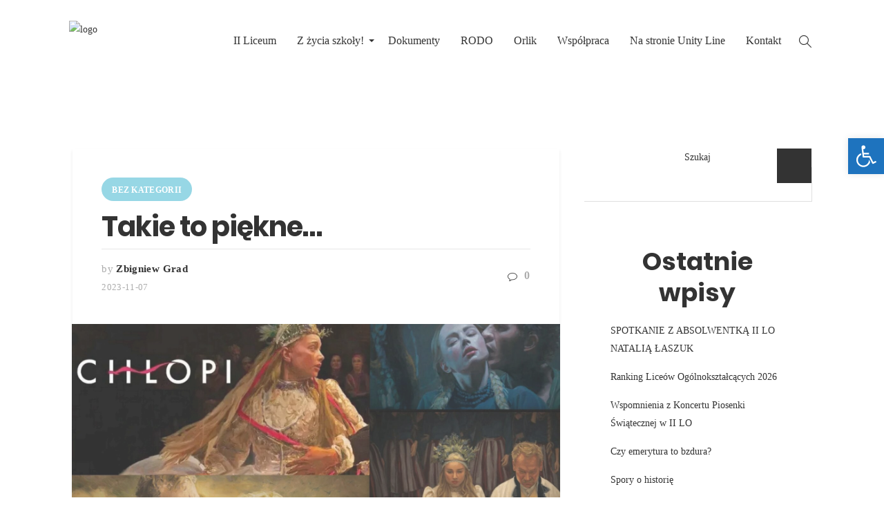

--- FILE ---
content_type: text/html; charset=UTF-8
request_url: https://lo2nowogard.edu.pl/index.php/2023/11/07/chlopi/
body_size: 19026
content:
<!DOCTYPE html>
<!--[if (gte IE 9)|!(IE)]><!--><html lang="pl-PL" > <!--<![endif]-->

<head>
<meta charset="UTF-8">
<!--[if ie]><meta http-equiv='X-UA-Compatible' content="IE=edge,IE=9,IE=8,chrome=1" /><![endif]-->

<meta name="viewport" content="width=device-width, initial-scale=1.0, maximum-scale=1.0, user-scalable=no" />

<title>Takie to piękne&#8230; &#8211; II LO Nowogard</title>
<meta name='robots' content='max-image-preview:large' />
<link rel="alternate" type="application/rss+xml" title="II LO Nowogard &raquo; Kanał z wpisami" href="https://lo2nowogard.edu.pl/index.php/feed/" />
<link rel="alternate" type="application/rss+xml" title="II LO Nowogard &raquo; Kanał z komentarzami" href="https://lo2nowogard.edu.pl/index.php/comments/feed/" />
<link rel="alternate" title="oEmbed (JSON)" type="application/json+oembed" href="https://lo2nowogard.edu.pl/index.php/wp-json/oembed/1.0/embed?url=https%3A%2F%2Flo2nowogard.edu.pl%2Findex.php%2F2023%2F11%2F07%2Fchlopi%2F" />
<link rel="alternate" title="oEmbed (XML)" type="text/xml+oembed" href="https://lo2nowogard.edu.pl/index.php/wp-json/oembed/1.0/embed?url=https%3A%2F%2Flo2nowogard.edu.pl%2Findex.php%2F2023%2F11%2F07%2Fchlopi%2F&#038;format=xml" />
<style id='wp-img-auto-sizes-contain-inline-css' type='text/css'>
img:is([sizes=auto i],[sizes^="auto," i]){contain-intrinsic-size:3000px 1500px}
/*# sourceURL=wp-img-auto-sizes-contain-inline-css */
</style>
<style id='wp-emoji-styles-inline-css' type='text/css'>

	img.wp-smiley, img.emoji {
		display: inline !important;
		border: none !important;
		box-shadow: none !important;
		height: 1em !important;
		width: 1em !important;
		margin: 0 0.07em !important;
		vertical-align: -0.1em !important;
		background: none !important;
		padding: 0 !important;
	}
/*# sourceURL=wp-emoji-styles-inline-css */
</style>
<link rel='stylesheet' id='wp-block-library-css' href='https://lo2nowogard.edu.pl/wp-includes/css/dist/block-library/style.min.css?ver=6.9' type='text/css' media='all' />
<style id='wp-block-heading-inline-css' type='text/css'>
h1:where(.wp-block-heading).has-background,h2:where(.wp-block-heading).has-background,h3:where(.wp-block-heading).has-background,h4:where(.wp-block-heading).has-background,h5:where(.wp-block-heading).has-background,h6:where(.wp-block-heading).has-background{padding:1.25em 2.375em}h1.has-text-align-left[style*=writing-mode]:where([style*=vertical-lr]),h1.has-text-align-right[style*=writing-mode]:where([style*=vertical-rl]),h2.has-text-align-left[style*=writing-mode]:where([style*=vertical-lr]),h2.has-text-align-right[style*=writing-mode]:where([style*=vertical-rl]),h3.has-text-align-left[style*=writing-mode]:where([style*=vertical-lr]),h3.has-text-align-right[style*=writing-mode]:where([style*=vertical-rl]),h4.has-text-align-left[style*=writing-mode]:where([style*=vertical-lr]),h4.has-text-align-right[style*=writing-mode]:where([style*=vertical-rl]),h5.has-text-align-left[style*=writing-mode]:where([style*=vertical-lr]),h5.has-text-align-right[style*=writing-mode]:where([style*=vertical-rl]),h6.has-text-align-left[style*=writing-mode]:where([style*=vertical-lr]),h6.has-text-align-right[style*=writing-mode]:where([style*=vertical-rl]){rotate:180deg}
/*# sourceURL=https://lo2nowogard.edu.pl/wp-includes/blocks/heading/style.min.css */
</style>
<style id='wp-block-image-inline-css' type='text/css'>
.wp-block-image>a,.wp-block-image>figure>a{display:inline-block}.wp-block-image img{box-sizing:border-box;height:auto;max-width:100%;vertical-align:bottom}@media not (prefers-reduced-motion){.wp-block-image img.hide{visibility:hidden}.wp-block-image img.show{animation:show-content-image .4s}}.wp-block-image[style*=border-radius] img,.wp-block-image[style*=border-radius]>a{border-radius:inherit}.wp-block-image.has-custom-border img{box-sizing:border-box}.wp-block-image.aligncenter{text-align:center}.wp-block-image.alignfull>a,.wp-block-image.alignwide>a{width:100%}.wp-block-image.alignfull img,.wp-block-image.alignwide img{height:auto;width:100%}.wp-block-image .aligncenter,.wp-block-image .alignleft,.wp-block-image .alignright,.wp-block-image.aligncenter,.wp-block-image.alignleft,.wp-block-image.alignright{display:table}.wp-block-image .aligncenter>figcaption,.wp-block-image .alignleft>figcaption,.wp-block-image .alignright>figcaption,.wp-block-image.aligncenter>figcaption,.wp-block-image.alignleft>figcaption,.wp-block-image.alignright>figcaption{caption-side:bottom;display:table-caption}.wp-block-image .alignleft{float:left;margin:.5em 1em .5em 0}.wp-block-image .alignright{float:right;margin:.5em 0 .5em 1em}.wp-block-image .aligncenter{margin-left:auto;margin-right:auto}.wp-block-image :where(figcaption){margin-bottom:1em;margin-top:.5em}.wp-block-image.is-style-circle-mask img{border-radius:9999px}@supports ((-webkit-mask-image:none) or (mask-image:none)) or (-webkit-mask-image:none){.wp-block-image.is-style-circle-mask img{border-radius:0;-webkit-mask-image:url('data:image/svg+xml;utf8,<svg viewBox="0 0 100 100" xmlns="http://www.w3.org/2000/svg"><circle cx="50" cy="50" r="50"/></svg>');mask-image:url('data:image/svg+xml;utf8,<svg viewBox="0 0 100 100" xmlns="http://www.w3.org/2000/svg"><circle cx="50" cy="50" r="50"/></svg>');mask-mode:alpha;-webkit-mask-position:center;mask-position:center;-webkit-mask-repeat:no-repeat;mask-repeat:no-repeat;-webkit-mask-size:contain;mask-size:contain}}:root :where(.wp-block-image.is-style-rounded img,.wp-block-image .is-style-rounded img){border-radius:9999px}.wp-block-image figure{margin:0}.wp-lightbox-container{display:flex;flex-direction:column;position:relative}.wp-lightbox-container img{cursor:zoom-in}.wp-lightbox-container img:hover+button{opacity:1}.wp-lightbox-container button{align-items:center;backdrop-filter:blur(16px) saturate(180%);background-color:#5a5a5a40;border:none;border-radius:4px;cursor:zoom-in;display:flex;height:20px;justify-content:center;opacity:0;padding:0;position:absolute;right:16px;text-align:center;top:16px;width:20px;z-index:100}@media not (prefers-reduced-motion){.wp-lightbox-container button{transition:opacity .2s ease}}.wp-lightbox-container button:focus-visible{outline:3px auto #5a5a5a40;outline:3px auto -webkit-focus-ring-color;outline-offset:3px}.wp-lightbox-container button:hover{cursor:pointer;opacity:1}.wp-lightbox-container button:focus{opacity:1}.wp-lightbox-container button:focus,.wp-lightbox-container button:hover,.wp-lightbox-container button:not(:hover):not(:active):not(.has-background){background-color:#5a5a5a40;border:none}.wp-lightbox-overlay{box-sizing:border-box;cursor:zoom-out;height:100vh;left:0;overflow:hidden;position:fixed;top:0;visibility:hidden;width:100%;z-index:100000}.wp-lightbox-overlay .close-button{align-items:center;cursor:pointer;display:flex;justify-content:center;min-height:40px;min-width:40px;padding:0;position:absolute;right:calc(env(safe-area-inset-right) + 16px);top:calc(env(safe-area-inset-top) + 16px);z-index:5000000}.wp-lightbox-overlay .close-button:focus,.wp-lightbox-overlay .close-button:hover,.wp-lightbox-overlay .close-button:not(:hover):not(:active):not(.has-background){background:none;border:none}.wp-lightbox-overlay .lightbox-image-container{height:var(--wp--lightbox-container-height);left:50%;overflow:hidden;position:absolute;top:50%;transform:translate(-50%,-50%);transform-origin:top left;width:var(--wp--lightbox-container-width);z-index:9999999999}.wp-lightbox-overlay .wp-block-image{align-items:center;box-sizing:border-box;display:flex;height:100%;justify-content:center;margin:0;position:relative;transform-origin:0 0;width:100%;z-index:3000000}.wp-lightbox-overlay .wp-block-image img{height:var(--wp--lightbox-image-height);min-height:var(--wp--lightbox-image-height);min-width:var(--wp--lightbox-image-width);width:var(--wp--lightbox-image-width)}.wp-lightbox-overlay .wp-block-image figcaption{display:none}.wp-lightbox-overlay button{background:none;border:none}.wp-lightbox-overlay .scrim{background-color:#fff;height:100%;opacity:.9;position:absolute;width:100%;z-index:2000000}.wp-lightbox-overlay.active{visibility:visible}@media not (prefers-reduced-motion){.wp-lightbox-overlay.active{animation:turn-on-visibility .25s both}.wp-lightbox-overlay.active img{animation:turn-on-visibility .35s both}.wp-lightbox-overlay.show-closing-animation:not(.active){animation:turn-off-visibility .35s both}.wp-lightbox-overlay.show-closing-animation:not(.active) img{animation:turn-off-visibility .25s both}.wp-lightbox-overlay.zoom.active{animation:none;opacity:1;visibility:visible}.wp-lightbox-overlay.zoom.active .lightbox-image-container{animation:lightbox-zoom-in .4s}.wp-lightbox-overlay.zoom.active .lightbox-image-container img{animation:none}.wp-lightbox-overlay.zoom.active .scrim{animation:turn-on-visibility .4s forwards}.wp-lightbox-overlay.zoom.show-closing-animation:not(.active){animation:none}.wp-lightbox-overlay.zoom.show-closing-animation:not(.active) .lightbox-image-container{animation:lightbox-zoom-out .4s}.wp-lightbox-overlay.zoom.show-closing-animation:not(.active) .lightbox-image-container img{animation:none}.wp-lightbox-overlay.zoom.show-closing-animation:not(.active) .scrim{animation:turn-off-visibility .4s forwards}}@keyframes show-content-image{0%{visibility:hidden}99%{visibility:hidden}to{visibility:visible}}@keyframes turn-on-visibility{0%{opacity:0}to{opacity:1}}@keyframes turn-off-visibility{0%{opacity:1;visibility:visible}99%{opacity:0;visibility:visible}to{opacity:0;visibility:hidden}}@keyframes lightbox-zoom-in{0%{transform:translate(calc((-100vw + var(--wp--lightbox-scrollbar-width))/2 + var(--wp--lightbox-initial-left-position)),calc(-50vh + var(--wp--lightbox-initial-top-position))) scale(var(--wp--lightbox-scale))}to{transform:translate(-50%,-50%) scale(1)}}@keyframes lightbox-zoom-out{0%{transform:translate(-50%,-50%) scale(1);visibility:visible}99%{visibility:visible}to{transform:translate(calc((-100vw + var(--wp--lightbox-scrollbar-width))/2 + var(--wp--lightbox-initial-left-position)),calc(-50vh + var(--wp--lightbox-initial-top-position))) scale(var(--wp--lightbox-scale));visibility:hidden}}
/*# sourceURL=https://lo2nowogard.edu.pl/wp-includes/blocks/image/style.min.css */
</style>
<style id='wp-block-latest-posts-inline-css' type='text/css'>
.wp-block-latest-posts{box-sizing:border-box}.wp-block-latest-posts.alignleft{margin-right:2em}.wp-block-latest-posts.alignright{margin-left:2em}.wp-block-latest-posts.wp-block-latest-posts__list{list-style:none}.wp-block-latest-posts.wp-block-latest-posts__list li{clear:both;overflow-wrap:break-word}.wp-block-latest-posts.is-grid{display:flex;flex-wrap:wrap}.wp-block-latest-posts.is-grid li{margin:0 1.25em 1.25em 0;width:100%}@media (min-width:600px){.wp-block-latest-posts.columns-2 li{width:calc(50% - .625em)}.wp-block-latest-posts.columns-2 li:nth-child(2n){margin-right:0}.wp-block-latest-posts.columns-3 li{width:calc(33.33333% - .83333em)}.wp-block-latest-posts.columns-3 li:nth-child(3n){margin-right:0}.wp-block-latest-posts.columns-4 li{width:calc(25% - .9375em)}.wp-block-latest-posts.columns-4 li:nth-child(4n){margin-right:0}.wp-block-latest-posts.columns-5 li{width:calc(20% - 1em)}.wp-block-latest-posts.columns-5 li:nth-child(5n){margin-right:0}.wp-block-latest-posts.columns-6 li{width:calc(16.66667% - 1.04167em)}.wp-block-latest-posts.columns-6 li:nth-child(6n){margin-right:0}}:root :where(.wp-block-latest-posts.is-grid){padding:0}:root :where(.wp-block-latest-posts.wp-block-latest-posts__list){padding-left:0}.wp-block-latest-posts__post-author,.wp-block-latest-posts__post-date{display:block;font-size:.8125em}.wp-block-latest-posts__post-excerpt,.wp-block-latest-posts__post-full-content{margin-bottom:1em;margin-top:.5em}.wp-block-latest-posts__featured-image a{display:inline-block}.wp-block-latest-posts__featured-image img{height:auto;max-width:100%;width:auto}.wp-block-latest-posts__featured-image.alignleft{float:left;margin-right:1em}.wp-block-latest-posts__featured-image.alignright{float:right;margin-left:1em}.wp-block-latest-posts__featured-image.aligncenter{margin-bottom:1em;text-align:center}
/*# sourceURL=https://lo2nowogard.edu.pl/wp-includes/blocks/latest-posts/style.min.css */
</style>
<style id='wp-block-search-inline-css' type='text/css'>
.wp-block-search__button{margin-left:10px;word-break:normal}.wp-block-search__button.has-icon{line-height:0}.wp-block-search__button svg{height:1.25em;min-height:24px;min-width:24px;width:1.25em;fill:currentColor;vertical-align:text-bottom}:where(.wp-block-search__button){border:1px solid #ccc;padding:6px 10px}.wp-block-search__inside-wrapper{display:flex;flex:auto;flex-wrap:nowrap;max-width:100%}.wp-block-search__label{width:100%}.wp-block-search.wp-block-search__button-only .wp-block-search__button{box-sizing:border-box;display:flex;flex-shrink:0;justify-content:center;margin-left:0;max-width:100%}.wp-block-search.wp-block-search__button-only .wp-block-search__inside-wrapper{min-width:0!important;transition-property:width}.wp-block-search.wp-block-search__button-only .wp-block-search__input{flex-basis:100%;transition-duration:.3s}.wp-block-search.wp-block-search__button-only.wp-block-search__searchfield-hidden,.wp-block-search.wp-block-search__button-only.wp-block-search__searchfield-hidden .wp-block-search__inside-wrapper{overflow:hidden}.wp-block-search.wp-block-search__button-only.wp-block-search__searchfield-hidden .wp-block-search__input{border-left-width:0!important;border-right-width:0!important;flex-basis:0;flex-grow:0;margin:0;min-width:0!important;padding-left:0!important;padding-right:0!important;width:0!important}:where(.wp-block-search__input){appearance:none;border:1px solid #949494;flex-grow:1;font-family:inherit;font-size:inherit;font-style:inherit;font-weight:inherit;letter-spacing:inherit;line-height:inherit;margin-left:0;margin-right:0;min-width:3rem;padding:8px;text-decoration:unset!important;text-transform:inherit}:where(.wp-block-search__button-inside .wp-block-search__inside-wrapper){background-color:#fff;border:1px solid #949494;box-sizing:border-box;padding:4px}:where(.wp-block-search__button-inside .wp-block-search__inside-wrapper) .wp-block-search__input{border:none;border-radius:0;padding:0 4px}:where(.wp-block-search__button-inside .wp-block-search__inside-wrapper) .wp-block-search__input:focus{outline:none}:where(.wp-block-search__button-inside .wp-block-search__inside-wrapper) :where(.wp-block-search__button){padding:4px 8px}.wp-block-search.aligncenter .wp-block-search__inside-wrapper{margin:auto}.wp-block[data-align=right] .wp-block-search.wp-block-search__button-only .wp-block-search__inside-wrapper{float:right}
/*# sourceURL=https://lo2nowogard.edu.pl/wp-includes/blocks/search/style.min.css */
</style>
<style id='wp-block-group-inline-css' type='text/css'>
.wp-block-group{box-sizing:border-box}:where(.wp-block-group.wp-block-group-is-layout-constrained){position:relative}
/*# sourceURL=https://lo2nowogard.edu.pl/wp-includes/blocks/group/style.min.css */
</style>
<style id='wp-block-paragraph-inline-css' type='text/css'>
.is-small-text{font-size:.875em}.is-regular-text{font-size:1em}.is-large-text{font-size:2.25em}.is-larger-text{font-size:3em}.has-drop-cap:not(:focus):first-letter{float:left;font-size:8.4em;font-style:normal;font-weight:100;line-height:.68;margin:.05em .1em 0 0;text-transform:uppercase}body.rtl .has-drop-cap:not(:focus):first-letter{float:none;margin-left:.1em}p.has-drop-cap.has-background{overflow:hidden}:root :where(p.has-background){padding:1.25em 2.375em}:where(p.has-text-color:not(.has-link-color)) a{color:inherit}p.has-text-align-left[style*="writing-mode:vertical-lr"],p.has-text-align-right[style*="writing-mode:vertical-rl"]{rotate:180deg}
/*# sourceURL=https://lo2nowogard.edu.pl/wp-includes/blocks/paragraph/style.min.css */
</style>
<style id='global-styles-inline-css' type='text/css'>
:root{--wp--preset--aspect-ratio--square: 1;--wp--preset--aspect-ratio--4-3: 4/3;--wp--preset--aspect-ratio--3-4: 3/4;--wp--preset--aspect-ratio--3-2: 3/2;--wp--preset--aspect-ratio--2-3: 2/3;--wp--preset--aspect-ratio--16-9: 16/9;--wp--preset--aspect-ratio--9-16: 9/16;--wp--preset--color--black: #000000;--wp--preset--color--cyan-bluish-gray: #abb8c3;--wp--preset--color--white: #ffffff;--wp--preset--color--pale-pink: #f78da7;--wp--preset--color--vivid-red: #cf2e2e;--wp--preset--color--luminous-vivid-orange: #ff6900;--wp--preset--color--luminous-vivid-amber: #fcb900;--wp--preset--color--light-green-cyan: #7bdcb5;--wp--preset--color--vivid-green-cyan: #00d084;--wp--preset--color--pale-cyan-blue: #8ed1fc;--wp--preset--color--vivid-cyan-blue: #0693e3;--wp--preset--color--vivid-purple: #9b51e0;--wp--preset--gradient--vivid-cyan-blue-to-vivid-purple: linear-gradient(135deg,rgb(6,147,227) 0%,rgb(155,81,224) 100%);--wp--preset--gradient--light-green-cyan-to-vivid-green-cyan: linear-gradient(135deg,rgb(122,220,180) 0%,rgb(0,208,130) 100%);--wp--preset--gradient--luminous-vivid-amber-to-luminous-vivid-orange: linear-gradient(135deg,rgb(252,185,0) 0%,rgb(255,105,0) 100%);--wp--preset--gradient--luminous-vivid-orange-to-vivid-red: linear-gradient(135deg,rgb(255,105,0) 0%,rgb(207,46,46) 100%);--wp--preset--gradient--very-light-gray-to-cyan-bluish-gray: linear-gradient(135deg,rgb(238,238,238) 0%,rgb(169,184,195) 100%);--wp--preset--gradient--cool-to-warm-spectrum: linear-gradient(135deg,rgb(74,234,220) 0%,rgb(151,120,209) 20%,rgb(207,42,186) 40%,rgb(238,44,130) 60%,rgb(251,105,98) 80%,rgb(254,248,76) 100%);--wp--preset--gradient--blush-light-purple: linear-gradient(135deg,rgb(255,206,236) 0%,rgb(152,150,240) 100%);--wp--preset--gradient--blush-bordeaux: linear-gradient(135deg,rgb(254,205,165) 0%,rgb(254,45,45) 50%,rgb(107,0,62) 100%);--wp--preset--gradient--luminous-dusk: linear-gradient(135deg,rgb(255,203,112) 0%,rgb(199,81,192) 50%,rgb(65,88,208) 100%);--wp--preset--gradient--pale-ocean: linear-gradient(135deg,rgb(255,245,203) 0%,rgb(182,227,212) 50%,rgb(51,167,181) 100%);--wp--preset--gradient--electric-grass: linear-gradient(135deg,rgb(202,248,128) 0%,rgb(113,206,126) 100%);--wp--preset--gradient--midnight: linear-gradient(135deg,rgb(2,3,129) 0%,rgb(40,116,252) 100%);--wp--preset--font-size--small: 13px;--wp--preset--font-size--medium: 20px;--wp--preset--font-size--large: 36px;--wp--preset--font-size--x-large: 42px;--wp--preset--spacing--20: 0.44rem;--wp--preset--spacing--30: 0.67rem;--wp--preset--spacing--40: 1rem;--wp--preset--spacing--50: 1.5rem;--wp--preset--spacing--60: 2.25rem;--wp--preset--spacing--70: 3.38rem;--wp--preset--spacing--80: 5.06rem;--wp--preset--shadow--natural: 6px 6px 9px rgba(0, 0, 0, 0.2);--wp--preset--shadow--deep: 12px 12px 50px rgba(0, 0, 0, 0.4);--wp--preset--shadow--sharp: 6px 6px 0px rgba(0, 0, 0, 0.2);--wp--preset--shadow--outlined: 6px 6px 0px -3px rgb(255, 255, 255), 6px 6px rgb(0, 0, 0);--wp--preset--shadow--crisp: 6px 6px 0px rgb(0, 0, 0);}:where(.is-layout-flex){gap: 0.5em;}:where(.is-layout-grid){gap: 0.5em;}body .is-layout-flex{display: flex;}.is-layout-flex{flex-wrap: wrap;align-items: center;}.is-layout-flex > :is(*, div){margin: 0;}body .is-layout-grid{display: grid;}.is-layout-grid > :is(*, div){margin: 0;}:where(.wp-block-columns.is-layout-flex){gap: 2em;}:where(.wp-block-columns.is-layout-grid){gap: 2em;}:where(.wp-block-post-template.is-layout-flex){gap: 1.25em;}:where(.wp-block-post-template.is-layout-grid){gap: 1.25em;}.has-black-color{color: var(--wp--preset--color--black) !important;}.has-cyan-bluish-gray-color{color: var(--wp--preset--color--cyan-bluish-gray) !important;}.has-white-color{color: var(--wp--preset--color--white) !important;}.has-pale-pink-color{color: var(--wp--preset--color--pale-pink) !important;}.has-vivid-red-color{color: var(--wp--preset--color--vivid-red) !important;}.has-luminous-vivid-orange-color{color: var(--wp--preset--color--luminous-vivid-orange) !important;}.has-luminous-vivid-amber-color{color: var(--wp--preset--color--luminous-vivid-amber) !important;}.has-light-green-cyan-color{color: var(--wp--preset--color--light-green-cyan) !important;}.has-vivid-green-cyan-color{color: var(--wp--preset--color--vivid-green-cyan) !important;}.has-pale-cyan-blue-color{color: var(--wp--preset--color--pale-cyan-blue) !important;}.has-vivid-cyan-blue-color{color: var(--wp--preset--color--vivid-cyan-blue) !important;}.has-vivid-purple-color{color: var(--wp--preset--color--vivid-purple) !important;}.has-black-background-color{background-color: var(--wp--preset--color--black) !important;}.has-cyan-bluish-gray-background-color{background-color: var(--wp--preset--color--cyan-bluish-gray) !important;}.has-white-background-color{background-color: var(--wp--preset--color--white) !important;}.has-pale-pink-background-color{background-color: var(--wp--preset--color--pale-pink) !important;}.has-vivid-red-background-color{background-color: var(--wp--preset--color--vivid-red) !important;}.has-luminous-vivid-orange-background-color{background-color: var(--wp--preset--color--luminous-vivid-orange) !important;}.has-luminous-vivid-amber-background-color{background-color: var(--wp--preset--color--luminous-vivid-amber) !important;}.has-light-green-cyan-background-color{background-color: var(--wp--preset--color--light-green-cyan) !important;}.has-vivid-green-cyan-background-color{background-color: var(--wp--preset--color--vivid-green-cyan) !important;}.has-pale-cyan-blue-background-color{background-color: var(--wp--preset--color--pale-cyan-blue) !important;}.has-vivid-cyan-blue-background-color{background-color: var(--wp--preset--color--vivid-cyan-blue) !important;}.has-vivid-purple-background-color{background-color: var(--wp--preset--color--vivid-purple) !important;}.has-black-border-color{border-color: var(--wp--preset--color--black) !important;}.has-cyan-bluish-gray-border-color{border-color: var(--wp--preset--color--cyan-bluish-gray) !important;}.has-white-border-color{border-color: var(--wp--preset--color--white) !important;}.has-pale-pink-border-color{border-color: var(--wp--preset--color--pale-pink) !important;}.has-vivid-red-border-color{border-color: var(--wp--preset--color--vivid-red) !important;}.has-luminous-vivid-orange-border-color{border-color: var(--wp--preset--color--luminous-vivid-orange) !important;}.has-luminous-vivid-amber-border-color{border-color: var(--wp--preset--color--luminous-vivid-amber) !important;}.has-light-green-cyan-border-color{border-color: var(--wp--preset--color--light-green-cyan) !important;}.has-vivid-green-cyan-border-color{border-color: var(--wp--preset--color--vivid-green-cyan) !important;}.has-pale-cyan-blue-border-color{border-color: var(--wp--preset--color--pale-cyan-blue) !important;}.has-vivid-cyan-blue-border-color{border-color: var(--wp--preset--color--vivid-cyan-blue) !important;}.has-vivid-purple-border-color{border-color: var(--wp--preset--color--vivid-purple) !important;}.has-vivid-cyan-blue-to-vivid-purple-gradient-background{background: var(--wp--preset--gradient--vivid-cyan-blue-to-vivid-purple) !important;}.has-light-green-cyan-to-vivid-green-cyan-gradient-background{background: var(--wp--preset--gradient--light-green-cyan-to-vivid-green-cyan) !important;}.has-luminous-vivid-amber-to-luminous-vivid-orange-gradient-background{background: var(--wp--preset--gradient--luminous-vivid-amber-to-luminous-vivid-orange) !important;}.has-luminous-vivid-orange-to-vivid-red-gradient-background{background: var(--wp--preset--gradient--luminous-vivid-orange-to-vivid-red) !important;}.has-very-light-gray-to-cyan-bluish-gray-gradient-background{background: var(--wp--preset--gradient--very-light-gray-to-cyan-bluish-gray) !important;}.has-cool-to-warm-spectrum-gradient-background{background: var(--wp--preset--gradient--cool-to-warm-spectrum) !important;}.has-blush-light-purple-gradient-background{background: var(--wp--preset--gradient--blush-light-purple) !important;}.has-blush-bordeaux-gradient-background{background: var(--wp--preset--gradient--blush-bordeaux) !important;}.has-luminous-dusk-gradient-background{background: var(--wp--preset--gradient--luminous-dusk) !important;}.has-pale-ocean-gradient-background{background: var(--wp--preset--gradient--pale-ocean) !important;}.has-electric-grass-gradient-background{background: var(--wp--preset--gradient--electric-grass) !important;}.has-midnight-gradient-background{background: var(--wp--preset--gradient--midnight) !important;}.has-small-font-size{font-size: var(--wp--preset--font-size--small) !important;}.has-medium-font-size{font-size: var(--wp--preset--font-size--medium) !important;}.has-large-font-size{font-size: var(--wp--preset--font-size--large) !important;}.has-x-large-font-size{font-size: var(--wp--preset--font-size--x-large) !important;}
/*# sourceURL=global-styles-inline-css */
</style>

<style id='classic-theme-styles-inline-css' type='text/css'>
/*! This file is auto-generated */
.wp-block-button__link{color:#fff;background-color:#32373c;border-radius:9999px;box-shadow:none;text-decoration:none;padding:calc(.667em + 2px) calc(1.333em + 2px);font-size:1.125em}.wp-block-file__button{background:#32373c;color:#fff;text-decoration:none}
/*# sourceURL=/wp-includes/css/classic-themes.min.css */
</style>
<link rel='stylesheet' id='contact-form-7-css' href='https://lo2nowogard.edu.pl/wp-content/plugins/contact-form-7/includes/css/styles.css?ver=5.9.8' type='text/css' media='all' />
<link rel='stylesheet' id='preloader-awesome-css' href='https://lo2nowogard.edu.pl/wp-content/plugins/preloader-awesome/public/css/preloader-awesome-public.css?ver=1.0.0' type='text/css' media='all' />
<link rel='stylesheet' id='sakola-plugin-css-css' href='https://lo2nowogard.edu.pl/wp-content/themes/sakola/css/plugin.css' type='text/css' media='all' />
<link rel='stylesheet' id='sakola-style-css' href='https://lo2nowogard.edu.pl/wp-content/themes/sakola/style.css?ver=6.9' type='text/css' media='all' />
<link rel='stylesheet' id='sakola-font-css' href='https://lo2nowogard.edu.pl/wp-content/themes/sakola/css/font.css' type='text/css' media='all' />
<link rel='stylesheet' id='sakola-responsive-css-css' href='https://lo2nowogard.edu.pl/wp-content/themes/sakola/css/responsive.css' type='text/css' media='all' />
<link rel='stylesheet' id='sakola-custom-style-css' href='https://lo2nowogard.edu.pl/wp-content/themes/sakola/css/custom-style.css?ver=6.9' type='text/css' media='all' />
<style id='sakola-custom-style-inline-css' type='text/css'>

	.hero-section{
		width: ;
		height: px;
		margin-top: px;
		margin-bottom: px;
	}
	.hero-section.hero-video iframe{
		min-height: px;
		width: 100%;
		max-width: 100%;
	}
	.hero-image{
		background-image: url();
		background-position-y: px;
		background-position-x: px;
		background-repeat: ;
		background-attachment: ;
		background-size: ;
	}
	.hero-title {
		font-size: ;
		line-height: ;
		color: ;
	}
	.hero-description, .hero-description p {
		color: ;
	}
	.hero-content.separator-on .hero-title:after {
		background-image: url();
		background-color: ;
	}
	.hero-content {
		padding-top: px;
		padding-bottom: px;
	}

	/* hover portfolio figure */
	.masonry-item .item-wrap figure, .masonry-item .item-wrap figcaption, .grid-item .item-wrap figure, .grid-item .item-wrap figcaption {
		background-color: ;
	}
	.masonry-item .item-wrap figure:before, .masonry-item .item-wrap figure:after, .masonry-item .item-wrap figcaption:before, .masonry-item .item-wrap figcaption:after, .grid-item .item-wrap figure:before, .grid-item .item-wrap figure:after, .grid-item .item-wrap figcaption:before, .grid-item .item-wrap figcaption:after {
		background-color: ;
	}
	.scroll-to-content h5 {
		color: ;
	}
	

	/* theme options */
	.bordered{
	  background-color: #111111;
	}
	.header-style-2-wrap #content .container{
		max-width: calc(100% - );
	}

	.bordered-main-wrap {
		padding-left: ;
		padding-right: ;
	}

	@media only screen and (max-width: 768px) {
		header#header.inner-head-wrap.header-expanded {
			background-color: #FFFFFF;
		}
		header#header.inner-head-wrap.header-expanded.alt-head {
			background-color: #FFFFFF;
		}
	}

	/* header area contents */
	#header .logo-image, #header .logo-title {
		padding-top: 0px;
		padding-bottom: 0px;
	}

	.header-style-2-wrap #header, .header-style-3-wrap #header {
		width: auto;
	}
	header#header.inner-head-wrap {
		padding-top: 30px;
		padding-bottom: 40px;
		padding-right: 0px;
		padding-left: 0px;
		-webkit-transition: all 0.5s ease 0s;
	    -moz-transition: all 0.5s ease 0s;
	    transition: all 0.5s ease 0s;

		background-color: transparent;
		background-repeat: no-repeat;
		background-attachment: inherit;
		background-position: center center;
		background-size: inherit;
		background-image: none;
	}
	.sticky-header-wrap.scrolled header#header.inner-head-wrap {
		padding-top: 30px;
		padding-bottom: 30px;
		padding-right: 0px;
		padding-left: 0px;
		webkit-transition: all 0.6s ease 0s;
	    -moz-transition: all 0.6s ease 0s;
	    -ms-transition: all 0.6s ease 0s;
	    -o-transition: all 0.6s ease 0s;
	    transition: all 0.6s ease 0s;
	}
	.sticky-header-wrap.scrolled {
		background-color: #FFFFFF;
		webkit-transition: all 0.6s ease 0s;
	    -moz-transition: all 0.6s ease 0s;
	    -ms-transition: all 0.6s ease 0s;
	    -o-transition: all 0.6s ease 0s;
	    transition: all 0.6s ease 0s;
	}
	.sticky-header-wrap.scrolled a, .sticky-header-wrap.scrolled i {
		color: #000000 !important;
		webkit-transition: all 0.6s ease 0s;
	    -moz-transition: all 0.6s ease 0s;
	    -ms-transition: all 0.6s ease 0s;
	    -o-transition: all 0.6s ease 0s;
	    transition: all 0.6s ease 0s;
	}
	#header.alt-head #showMenu span {
		background-color: #000000;
	}

	.fl.vertical.header_left_nofloat {
		margin-top: 0px;
		margin-bottom: 0px;
	}

	.fr.vertical.header_right_nofloat {
		padding-top: 0px;
		padding-bottom: 0px;
		border-top: 1px solid #efefef;
		border-bottom: 1px solid #efefef;
	}

	.fl.horizontal .head-item {
		margin-left: 0px;
		margin-right: 0px;
	}

	.fr.horizontal .head-item {
		margin-left: 0px;
		margin-right: 20px;
	}
	
	@media only screen and (max-width: 768px) {
		header#header.inner-head-wrap {
			padding-left: 40px;
			padding-right: 40px;
		}
		header#header .logo.head-item {
			margin-top: 0px;
			margin-bottom: 0px;
		}
		header#header .search-wrap, header#header .main-menu-btn {
			margin-top: 20px;
			margin-bottom: 0px;
		}
	}

	/* footer area content */
	#footer .footer-wrap {
		padding-top: 0px;
		padding-bottom: 0px;
	}
	#footer {
		background-color: #2b2b2b;
		background-repeat: ;
		background-attachment: ;
		background-position: ;
		background-size: ;
		background-image: none;
	}
	.foot-col.item-col-1 .foot-col-item {
		margin-top: 0;
		margin-bottom: 0;
	}
	.foot-col.item-col-2 .foot-col-item {
		margin-top: 0;
		margin-bottom: 0;
	}
	.foot-col.item-col-3 .foot-col-item {
		margin-top: 0;
		margin-bottom: 0;
	}
	.foot-col.item-col-4 .foot-col-item {
		margin-top: 0;
		margin-bottom: 0;
	}

	/*fonts*/
	body, body p {
		font-family: Raleway;
		font-weight: 400;
		text-align: inherit;
		font-size: 14px;
		line-height: 26px;
		word-spacing: 0px;
		letter-spacing: 0px;
	}
	h1, h2, h3, h4, h5, h6 {
		font-family: Poppins;
		font-weight: 700;
		text-align: inherit;
	}

	h1 {
		text-align: inherit;
		font-size: 40px;
		line-height: 45px;
		word-spacing: 0px;
		letter-spacing: 0px;
	}
	h2 {
		text-align: inherit;
		font-size: 36px;
		line-height: 45px;
		word-spacing: 0px;
		letter-spacing: 0px;
	}
	h3 {
		text-align: inherit;
		font-size: 24px;
		line-height: 30px;
		word-spacing: 0px;
		letter-spacing: 0px;
	}
	h4 {
		text-align: inherit;
		font-size: 18px;
		line-height: 23.4px;
		word-spacing: 0px;
		letter-spacing: 0px;
	}
	h5 {
		text-align: inherit;
		font-size: 16px;
		line-height: 22px;
		word-spacing: 0px;
		letter-spacing: 0px;
	}
	h6 {
		text-align: inherit;
		font-size: 14px;
		line-height: 19.6px;
		word-spacing: 0px;
		letter-spacing: 0px;
	}

	@media only screen and (max-width: 768px) {
		#main-wrapper #header #primary-menu li a {
			font-weight: ;
			text-align: center;
			font-size: 16px;
			line-height: 25.6px;
			word-spacing: 0px;
			letter-spacing: 0px;
		}

		#main-wrapper.header-style-2-wrap .main-menu ul li a, 
		#main-wrapper.header-style-3-wrap .main-menu ul li a {
			font-weight: 500;
			text-align: center;
			font-size: 16px;
			line-height: 25.6px;
			word-spacing: 0;
			letter-spacing: 0;
		}
	}
	



	/* HEADER SECTION
	================================================================ */

	/* Header Default Styling --- */

	.header-style-1-wrap .main-menu ul.sm-clean>li>a, .header-style-1-wrap .main-menu ul.sm-clean>li>a:active, .header-style-1-wrap .search-wrap #btn-search i, .header-style-1-wrap .main-menu ul.sm-clean>li.current-menu-item>a, .header-style-1-wrap .main-menu ul.sm-clean>li>a:hover{
		color: #000000;
	}
	.sm-clean a span.sub-arrow{
		border-top-color: #000000;
	}
	.header-style-1-wrap .main-menu ul.sm-clean>li>a:hover, .header-style-1-wrap .menu__item:hover .menu__link{
		color: #111111;
	}
	.header-style-1-wrap .main-menu ul.sm-clean>li>a::before, .header-style-1-wrap .main-menu ul.sm-clean>li.current-menu-item>a::before,
	.header-style-1-wrap .main-menu ul.sm-clean>li>a::after, .header-style-1-wrap .main-menu ul.sm-clean>li.current-menu-item>a::after,
	.header-style-1-wrap .main-menu ul.sm-clean>li::before,
	.header-style-1-wrap .main-menu ul.sm-clean>li::after{
		background-color: #000000;
		border-color: #000000;
	}
	.header-style-1-wrap ul.sm-clean ul{
		background-color: #000000;
	}
	.header-style-1-wrap ul.sm-clean ul li a{
		color: #ffffff;
	}
	.header-style-1 .btn--search-close{
		color: #ffffff;
	}
	.header-style-1 .search__info{
		color: #ffffff;
	}
	.header-style-1 .search__suggestion h4{
		color: #ffffff;
	}
	.header-style-1 .search__suggestion h4::before{
		background-color: #ffffff;
	}
	.header-style-1 .search__suggestion p{
		color: #ffffff;
	}
	.header-style-1 .search__input{
		color: #ffffff;
	}


	/* Header Alternative Styling --- */

	body .alt-head .main-menu ul.sm-clean>li>a:hover,
	.header-style-1-wrap.alt-head .main-menu ul.sm-clean>li>a:hover, 
	.header-style-1-wrap.alt-head .menu__item:hover .menu__link{
		color: #dddddd;
	}
	body .alt-head .main-menu ul.sm-clean>li>a::before, body .alt-head .main-menu ul.sm-clean>li.current-menu-item>a::before{
		background-color: #ffffff;
	}


	/* Header Style 2 --- */

	.header-style-2-wrap header, .header-style-3-wrap header{
		background-color: #ffffff;
	}
	.cd-nav .cd-half-block{
		background-color: #ffffff;
	}
	.cd-half-block .inner{
		border-right-color: #eaeaea;
	}
	.cd-nav-trigger .cd-nav-icon, .cd-nav-trigger .cd-nav-icon::before, .cd-nav-trigger .cd-nav-icon:after{
		background-color: #000000;
	}
	#btn-search{
		color: #000000;
	}
	ul.sm-clean li a{
		color: #000000;
	}
	.sm-clean a:hover, .sm-clean a:focus, .sm-clean a:active, .sm-clean a.highlighted{
		color: #999999;
	}
	.cd-half-block.contact-info .inner h1{
		color: #000000;
	}
	.header-info-text{
		color: #000000;
	}
	.header-style-2 .search__info, .header-style-3 .search__info{
		color: #000000;
	}
	.header-style-2 .search__suggestion h4, .header-style-3 .search__suggestion h4{
		color: #000000;
	}
	.header-style-2 .search__suggestion h4::before, .header-style-3 .search__suggestion h4::before{
		background-color: #000000;
	}
	.header-style-2 .search__suggestion p, .header-style-3 .search__suggestion p{
		color: #000000;
	}
	.header-style-2 .btn--search-close, .header-style-3 .btn--search-close{
		color: #000000;
	}
	.js .header-style-2 .search, .js .header-style-3 .search{
		background-color: #ffffff;
	}
	.header-style-3 .search__input, .header-style-2 .search__input{
		color: #000000;
	}




	/* CONTENT SECTION
	================================================================ */

	/* Blog --- */

	.blog-style-2 .post-content-style-2, .blog-item .meta-wrapper .author a, .author-separator, .blog-item .meta-wrapper .date a, .date span, .blog-item .meta-wrapper .standard-post-categories a, .social-share-wrapper span{
		color: #000000;
	}
	.blog-item .meta-wrapper .author a:hover, .blog-item .meta-wrapper .date a:hover, .blog-item .meta-wrapper .date span:hover, .blog-item .meta-wrapper .standard-post-categories a:hover{
		color: #666666;
	}
	.blog-item .meta-wrapper span.date:before, .blog-item .meta-wrapper span.standard-post-categories:before, .social-share-wrapper span:after{
		color: #000000;
	}
	.post-content h2.post-title a, .post-content h1.post-title a{
		color: #000000;
	}
	.post-content h2.post-title a:hover, .post-content h1.post-title a:hover{
		color: #666666;
	}
	.post-content .post-text p, .comment-content p{
		color: #777777;
	}
	.post-content a.read-more{
		color: #000000;
	}
	.post-content a.read-more:hover{
		color: #ffffff;
	}
	.share-section .social-share-wrapper .share-item a{
		color: #000000;
	}
	.share-section .social-share-wrapper .share-item a:hover{
		color: #ffffff;
	}
	blockquote{
		border-left-color: #000000;
	}
	.tag-wrapper span{
		color: #000000;
	}
	.tag-wrapper a{
		color: #000000;
	}
	.tag-wrapper a:hover{
		color: #666666;
	}
	.blog-single .next-prev-post, .comment-list, .magazine-1-post-style .post-content{
		border-top-color: #f2f2f2;
		border-bottom-color: #f2f2f2;
	}
	.next-prev-post .prev-post p, .next-prev-post .next-post p, .post-navigation .btn{
		color: #ffffff;
	}
	.next-prev-post h4.title a, .comments-title .leave-reply-link a{
		color: #000000;
	}
	.next-prev-post h4.title a:hover{
		color: #cccccc;
	}
	.comment-respond h3.comment-reply-title, .comments-title h3{
		color: #000000;
	}
	.comment-respond form p.logged-in-as a, .comment-respond form p.logged-in-as, .comment-action a{
		color: #999999;
	}
	.comment-respond form p.logged-in-as a:hover, .comment-action a:hover{
		color: #000000;
	}
	.comment-respond form p.form-submit input, .contact-form-style-1 .wpcf7-submit, .contact-form-style-2 .wpcf7-submit{
		background-color: #000000;
	}
	.comment-respond form p.form-submit input, .contact-form-style-1 .wpcf7-submit, .contact-form-style-2 .wpcf7-submit{
		color: #ffffff;
	}
	.archive .post-navigation .btn, .search-page .post-navigation .btn{
		color: #ffffff;
	}


	/* Blog Style 2 --- */

	.blog-style-2 article.blog-item .post-content-style-2 h2.post-title a{
		color: #000000;
	}
	.blog-style-2 article.blog-item:hover .post-content-style-2 h2.post-title a{
		color: #ffffff;
	}
	.blog-style-2 .post-content-style-2, .blog-item .meta-wrapper .author a, .author-separator, .blog-item .meta-wrapper .date a, .date span, .blog-item .meta-wrapper .standard-post-categories a, .social-share-wrapper span{
		color: #000000;
	}
	.blog-item .meta-wrapper span.date:before, .blog-item .meta-wrapper span.standard-post-categories:before, .social-share-wrapper span:after{
		color: #000000;
	}
	.blog-item .meta-wrapper .author a:hover, .blog-item .meta-wrapper .date a:hover, .blog-item .meta-wrapper .date span:hover, .blog-item .meta-wrapper .standard-post-categories a:hover{
		color: #666666;
	}
	.blog-style-2 article.blog-item:hover span, .blog-style-2 article.blog-item:hover .meta-wrapper span.author a, .blog-style-2 article.blog-item:hover .meta-wrapper span.date a, .blog-style-2 article.blog-item:hover .meta-wrapper span.standard-post-categories a{
		color: #ffffff;
	}
	.blog-style-2 article.blog-item:hover .meta-wrapper span.date::before, .blog-style-2 article.blog-item:hover .meta-wrapper span.standard-post-categories::before{
		color: #ffffff;
	}


	/* Single Post Style 2 --- */

	.magazine-2-post-style .single-post-style-2-inner-content h1.post-title a{
		color: #ffffff;
	}
	.magazine-2-post-style .single-post-style-2-inner-content h1.post-title a:hover{
		color: #dddddd;
	}
	.magazine-post-style .standard-post-categories .post-categories a{
		color: #ffffff;
	}
	.magazine-post-style .standard-post-categories .post-categories a:hover{
		color: #ffffff;
	}
	.magazine-post-style .standard-post-categories .post-categories a{
		background-color: #7ecddf;
	}
	.magazine-post-style .standard-post-categories .post-categories a:hover{
		background-color: #111111;
	}
	.magazine-post-style .post-meta span.author-separator, .blog-single .magazine-post-style p.date, .blog-single .magazine-post-style span.eta:before, .comment-author time{
		color: #999999;
	}
	.single-post-style-3-inner-content .post-meta span.author-separator, .single-post-style-3-inner-content .post-meta a span.vcard, .blog-single .single-post-style-3-inner-content p.date, .blog-single .single-post-style-3-inner-content .post-meta i:before, .single-post-style-3-inner-content .love-it-wrapper a:before, .blog-single .single-post-style-3-inner-content .post-meta span.right-section span, .single-post-style-3-inner-content .post-meta span.eta:before{
		color: #ffffff;
	}
	.magazine-post-style .post-meta span.vcard, .comment-author cite{
		color: #000000;
	}
	.magazine-post-style .post-meta span.vcard:hover, .magazine-post-style .post-meta a:hover{
		color: #7ecddf;
	}
	.blog-single .magazine-post-style .post-meta i{
		color: #111111;
	}
	.magazine-post-style .post-meta a, .love-count{
		color: #999999;
	}
	.magazine-post-style .next-prev-post .column p i{
		color: #7ecddf;
	}
	.magazine-post-style .share-section .social-share-wrapper .share-item a{
		color: #ffffff;
	}
	.magazine-post-style .share-section .social-share-wrapper .share-item a:hover{
		color: #ffffff;
	}


	/* Sidebar & Widget --- */

	.sidebar .widget.widget_search input{
		background-color: #ffffff;
	}
	.sidebar .widget.widget_search button{
		background-color: #000000;
	}
	.sidebar .widget.widget_search button i{
		color: #ffffff;
	}
	.sidebar .widget{
		background-color: #ffffff;
	}
	.sidebar .widget h4.widget-title{
		color: #000000;
	}
	.sidebar #recent-posts-2 ul li a, .sidebar .widget .recent-news .post-content h5 a, .sidebar #recent-comments-2 ul li a, li.recentcomments, .sidebar #archives-2 ul li a, .sidebar #categories-2 ul li a, .sidebar #meta-2 ul li a{
		color: #000000;
	}
	.sidebar .widget .widget_recent_entries ul li a:hover, .sidebar .widget .recent-news .post-content h5 a:hover, .sidebar .widget .widget_recent_comments ul li a:hover, .sidebar #archives-2 ul li a:hover, .sidebar #categories-2 ul li a:hover, .sidebar #meta-2 ul li a:hover{
		color: #666666;
	}
	.widget.widget_sakola_news .nav-tabs li.active, .widget.widget_sakola_news .post-item:before{
		background-color: #000000;
	}
	.widget.widget_sakola_news .nav-tabs li.active a, .widget.widget_sakola_news .post-item:before{
		color: #ffffff;
	}
	.widget.widget_sakola_news .nav-tabs li{
		background-color: #ffffff;
	}
	.widget.widget_sakola_news .nav-tabs li a{
		color: #000000;
	}
	.widget.widget_sakola_news .nav-tabs li a:hover{
		color: #666666;
	}
	.widget.widget_sakola_news .nav-tabs{
		border-bottom-color: #000000;
	}


	/* Contact --- */

	.contact-form-style-2 .contact-item2:before, .contact-ef .border-form-top, .contact-ef{
		background-color: #cdcdcc
	}
	.contact-form-style-2 .contact-item2:after{
		background-color: #000000
	}
	.contact-form-style-1 .contact-bordered input, .contact-form-style-2 .contact-item2 input, .contact-bordered.text-area textarea, .contact-form-style-2 .contact-item2 textarea{
		color: #000000
	}
	.contact-form-style-1 input.wpcf7-submit, .contact-form-style-2 input.wpcf7-submit{
		background-color: #000000
	}
	.contact-form-style-1 input.wpcf7-submit, .contact-form-style-2 input.wpcf7-submit{
		color: #ffffff
	}
	.contact-form-style-1 input.wpcf7-submit:hover, .contact-form-style-2 input.wpcf7-submit:hover{
		background-color: #333333
	}
	.contact-form-style-1 input.wpcf7-submit:hover, .contact-form-style-2 input.wpcf7-submit:hover{
		color: #ffffff
	}




	/* FOOTER SECTION
	================================================================ */

	/* Footer --- */

	.copyright-text, .footer-text-area{
		color: #000000;
	}
	.copyright-text a, .footer-menu li a{
		color: #000000;
	}
	.copyright-text a:hover, .footer-menu li a:hover{
		color: #000000;
	}
	.footer-bottom .social-footer ul li a{
		color: #000000;
	}
	.footer-bottom .social-footer ul li a:hover{
		color: #000000;
	}
	.footer-widget-wrapper{
		background-color: #000000;
	}
	.footer-widget .widget-footer h4.widget-title{
		color: #000000;
	}
	.footer-widget .widget-footer .latest-post-widget a, .latest-post-wrap h5, .footer-widget .widget_nav_menu ul li a, .footer-widget .widget-footer a{
		color: #000000;
	}
	.footer-widget .widget-footer .latest-post-widget a:hover, .footer-widget .widget_nav_menu ul li a:hover, .footer-widget .widget-footer a:hover{
		color: #000000;
	}
	.footer-widget .textwidget{
		color: #000000;
	}
	.latest-post-wrap h5, .footer-widget .widget_nav_menu ul li a:before{
		border-bottom-color: #000000;
	}

	
	
/*# sourceURL=sakola-custom-style-inline-css */
</style>
<link rel='stylesheet' id='pojo-a11y-css' href='https://lo2nowogard.edu.pl/wp-content/plugins/pojo-accessibility/assets/css/style.min.css?ver=1.0.0' type='text/css' media='all' />
<script type="text/javascript" src="https://lo2nowogard.edu.pl/wp-content/plugins/preloader-awesome/public/js/classie.js?ver=1.0.0" id="ta-preloader-classie-js"></script>
<script type="text/javascript" src="https://lo2nowogard.edu.pl/wp-includes/js/jquery/jquery.min.js?ver=3.7.1" id="jquery-core-js"></script>
<script type="text/javascript" src="https://lo2nowogard.edu.pl/wp-includes/js/jquery/jquery-migrate.min.js?ver=3.4.1" id="jquery-migrate-js"></script>
<script type="text/javascript" src="https://lo2nowogard.edu.pl/wp-content/themes/sakola/js/modernizr.js?ver=6.9" id="modernizr-js"></script>
<script type="text/javascript" src="https://lo2nowogard.edu.pl/wp-content/themes/sakola/js/respond.js?ver=6.9" id="respond-js"></script>
<script type="text/javascript" src="https://lo2nowogard.edu.pl/wp-content/themes/sakola/js/classie.js?ver=6.9" id="classie-js"></script>
<link rel="https://api.w.org/" href="https://lo2nowogard.edu.pl/index.php/wp-json/" /><link rel="alternate" title="JSON" type="application/json" href="https://lo2nowogard.edu.pl/index.php/wp-json/wp/v2/posts/2045" /><link rel="EditURI" type="application/rsd+xml" title="RSD" href="https://lo2nowogard.edu.pl/xmlrpc.php?rsd" />
<meta name="generator" content="WordPress 6.9" />
<link rel="canonical" href="https://lo2nowogard.edu.pl/index.php/2023/11/07/chlopi/" />
<link rel='shortlink' href='https://lo2nowogard.edu.pl/?p=2045' />
<meta name="generator" content="Redux 4.4.18" /><meta name="generator" content="Elementor 3.23.4; features: e_optimized_css_loading, e_font_icon_svg, additional_custom_breakpoints, e_lazyload; settings: css_print_method-external, google_font-enabled, font_display-swap">
<style type="text/css">
#pojo-a11y-toolbar .pojo-a11y-toolbar-toggle a{ background-color: #1e73be;	color: #ffffff;}
#pojo-a11y-toolbar .pojo-a11y-toolbar-overlay, #pojo-a11y-toolbar .pojo-a11y-toolbar-overlay ul.pojo-a11y-toolbar-items.pojo-a11y-links{ border-color: #1e73be;}
body.pojo-a11y-focusable a:focus{ outline-style: solid !important;	outline-width: 1px !important;	outline-color: #FF0000 !important;}
#pojo-a11y-toolbar{ top: 200px !important;}
#pojo-a11y-toolbar .pojo-a11y-toolbar-overlay{ background-color: #ffffff;}
#pojo-a11y-toolbar .pojo-a11y-toolbar-overlay ul.pojo-a11y-toolbar-items li.pojo-a11y-toolbar-item a, #pojo-a11y-toolbar .pojo-a11y-toolbar-overlay p.pojo-a11y-toolbar-title{ color: #333333;}
#pojo-a11y-toolbar .pojo-a11y-toolbar-overlay ul.pojo-a11y-toolbar-items li.pojo-a11y-toolbar-item a.active{ background-color: #4054b2;	color: #ffffff;}
@media (max-width: 767px) { #pojo-a11y-toolbar { top: 100pz !important; } }</style>			<style>
				.e-con.e-parent:nth-of-type(n+4):not(.e-lazyloaded):not(.e-no-lazyload),
				.e-con.e-parent:nth-of-type(n+4):not(.e-lazyloaded):not(.e-no-lazyload) * {
					background-image: none !important;
				}
				@media screen and (max-height: 1024px) {
					.e-con.e-parent:nth-of-type(n+3):not(.e-lazyloaded):not(.e-no-lazyload),
					.e-con.e-parent:nth-of-type(n+3):not(.e-lazyloaded):not(.e-no-lazyload) * {
						background-image: none !important;
					}
				}
				@media screen and (max-height: 640px) {
					.e-con.e-parent:nth-of-type(n+2):not(.e-lazyloaded):not(.e-no-lazyload),
					.e-con.e-parent:nth-of-type(n+2):not(.e-lazyloaded):not(.e-no-lazyload) * {
						background-image: none !important;
					}
				}
			</style>
			<link rel="icon" href="https://lo2nowogard.edu.pl/wp-content/uploads/2023/10/logo.png" sizes="32x32" />
<link rel="icon" href="https://lo2nowogard.edu.pl/wp-content/uploads/2023/10/logo.png" sizes="192x192" />
<link rel="apple-touch-icon" href="https://lo2nowogard.edu.pl/wp-content/uploads/2023/10/logo.png" />
<meta name="msapplication-TileImage" content="https://lo2nowogard.edu.pl/wp-content/uploads/2023/10/logo.png" />
   
   <style>
			</style>

</head>

<body data-rsssl=1 id="body" class="wp-singular post-template-default single single-post postid-2045 single-format-standard wp-custom-logo wp-theme-sakola header-style-1 elementor-default elementor-kit-9">
				<div id="ta-pageload">
				<div class="container-pageload">
	
		
	<div id="main-wrapper" class="main-wrapper clearfix">

		<div id="sticky-wrap-head" class="sticky-header-wrap header_fixed_noscroll clearfix">		
		<!-- Header
		============================================= -->
		<header id="header" class="header-style-1-wrap inner-head-wrap    clearfix">

			<div class="container clearfix">

			<div class="header-clear  clearfix">
								<div class="fl header1-2 horizontal header_left_float clearfix">
					<!-- Logo
============================================= -->
<div class="logo head-item">


		<div class="logo-image">
		<a href="https://lo2nowogard.edu.pl/">
			<img src="https://hosting2398552.online.pro/autoinstalator/wordpress/wp-content/uploads/2017/09/logo-sakola-191x60-1.png" alt="logo" />
		</a>
	</div>
	
</div>
<!-- end logo -->				</div>

				<div class="fr header1-2 horizontal header_right_float clearfix">
					<!-- Mobile menu toggle button (hamburger/x icon) -->
<input id="main-menu-state" type="checkbox" />
<label class="main-menu-btn sub-menu-triger" for="main-menu-state">
  <span class="main-menu-btn-icon"></span>
</label>

<!-- Primary Navigation
============================================= -->
<nav id="primary-menu" class="menu main-menu head-item">
	<ul id="menu-dodatkowe-odnosniki" class="sm sm-clean menu--ferdinand"><li id="menu-item-5572" class="menu-item menu-item-type-custom menu-item-object-custom menu-item-home menu-item-5572"><a class="menu__link" href="https://lo2nowogard.edu.pl/">II Liceum</a></li>
<li id="menu-item-5568" class="menu-item menu-item-type-post_type menu-item-object-page menu-item-has-children menu-item-5568"><a class="menu__link" href="https://lo2nowogard.edu.pl/index.php/news/">Z życia szkoły!</a>
<ul class="sub-menu">
	<li id="menu-item-5557" class="menu-item menu-item-type-post_type menu-item-object-page menu-item-5557"><a class="menu__link" href="https://lo2nowogard.edu.pl/index.php/wazne-terminy/">Ważne terminy</a></li>
	<li id="menu-item-5558" class="menu-item menu-item-type-post_type menu-item-object-page menu-item-5558"><a class="menu__link" href="https://lo2nowogard.edu.pl/index.php/terminy-zebran-z-rodzicami/">Terminy zebrań z rodzicami</a></li>
	<li id="menu-item-5565" class="menu-item menu-item-type-post_type menu-item-object-page menu-item-5565"><a class="menu__link" href="https://lo2nowogard.edu.pl/index.php/podreczniki/">Podręczniki</a></li>
	<li id="menu-item-5567" class="menu-item menu-item-type-post_type menu-item-object-page menu-item-5567"><a class="menu__link" href="https://lo2nowogard.edu.pl/index.php/e-szkola/">e-Szkoła</a></li>
	<li id="menu-item-5570" class="menu-item menu-item-type-post_type menu-item-object-page menu-item-5570"><a class="menu__link" href="https://lo2nowogard.edu.pl/index.php/czytelnia-i-biblioteka/">Czytelnia i biblioteka</a></li>
	<li id="menu-item-5566" class="menu-item menu-item-type-post_type menu-item-object-page menu-item-5566"><a class="menu__link" href="https://lo2nowogard.edu.pl/index.php/ranking-szkol/">Ranking Szkół</a></li>
	<li id="menu-item-5564" class="menu-item menu-item-type-custom menu-item-object-custom menu-item-5564"><a class="menu__link" href="https://lo2nowogard.edu.pl/wp-content/uploads/2023/11/Rok_22_23_link.pdf">Rok szkolny 2022/23</a></li>
	<li id="menu-item-5562" class="menu-item menu-item-type-custom menu-item-object-custom menu-item-5562"><a class="menu__link" href="https://lo2nowogard.edu.pl/wp-content/uploads/2025/11/Rok_2023_24.pdf">Rok szkolny 2023/24</a></li>
	<li id="menu-item-5563" class="menu-item menu-item-type-custom menu-item-object-custom menu-item-5563"><a class="menu__link" href="https://lo2nowogard.edu.pl/wp-content/uploads/2025/11/Rok_2024_25.pdf">Rok szkolny 2024/25</a></li>
</ul>
</li>
<li id="menu-item-5556" class="menu-item menu-item-type-post_type menu-item-object-page menu-item-5556"><a class="menu__link" href="https://lo2nowogard.edu.pl/index.php/about/">Dokumenty</a></li>
<li id="menu-item-5553" class="menu-item menu-item-type-post_type menu-item-object-page menu-item-5553"><a class="menu__link" href="https://lo2nowogard.edu.pl/index.php/rodo/">RODO</a></li>
<li id="menu-item-5571" class="menu-item menu-item-type-post_type menu-item-object-page menu-item-5571"><a class="menu__link" href="https://lo2nowogard.edu.pl/index.php/orlik/">Orlik</a></li>
<li id="menu-item-5569" class="menu-item menu-item-type-post_type menu-item-object-page menu-item-5569"><a class="menu__link" href="https://lo2nowogard.edu.pl/index.php/sample-page/">Współpraca</a></li>
<li id="menu-item-5555" class="menu-item menu-item-type-post_type menu-item-object-page menu-item-5555"><a class="menu__link" href="https://lo2nowogard.edu.pl/index.php/na-stronie-unity-line/">Na stronie Unity Line</a></li>
<li id="menu-item-5554" class="menu-item menu-item-type-post_type menu-item-object-page menu-item-5554"><a class="menu__link" href="https://lo2nowogard.edu.pl/index.php/contact/">Kontakt</a></li>
</ul></nav>
<!-- end primary menu -->	<div class="search-wrap head-item">
		<button id="btn-search"><i class="icon-simple-line-icons-143"></i></button>
	</div>
					</div>
							</div>

			</div>

		</header>

		</div><div class="sticky-header-gap header_fixed_noscroll clearfix"></div>
		<div class="search">
	<button id="btn-search-close" class="btn--search-close" ><i class="icon-themify-1"></i></button>

			<form method="get" class="searchform search__form" action="https://lo2nowogard.edu.pl/" role="search">
			<input type="search" class="field search__input" name="s" value="" id="s" placeholder="Search" />
			<button type="submit" class="submit search-button" value="" ><i class="icon-simple-line-icons-143"></i></button>
		</form>
			
			<span class="search__info">Hit enter to search or ESC to close</span>
	
	<div class="search__related">
		<div class="search__suggestion">
				</div>
	</div>
	</div><!-- HEADER END -->

<!-- CONTENT START
============================================= -->
<section id="content" class="single-post-wrap clearfix">

	<!-- BLOG START
	============================================= -->
	<div class="blog right-sidebar clearfix">
		<div class="container clearfix">
			<div class="row clearfix">

				<!-- BLOG LOOP START
				============================================= -->
				<div class="column column-2of3 clearfix">
					<div class="blog-single content-section">

					<article id="post-2045" class="blog-item hentry magazine-post-style magazine-1-post-style clearfix post-2045 post type-post status-publish format-standard has-post-thumbnail category-bez-kategorii">

	<div class="post-content-wrap clearfix">
		<div class="post-content">
			<div class="standard-post-categories">
				<ul class="post-categories">
	<li><a href="https://lo2nowogard.edu.pl/index.php/category/bez-kategorii/" rel="category tag">Bez kategorii</a></li></ul>			</div>

			<h1 class="post-title entry-title">Takie to piękne&#8230;</h1>
			
			<div class="post-meta metadata clearfix">
				<span class="author">
					<a href="https://lo2nowogard.edu.pl/index.php/author/zbigniewgrad/">
						<span class="author-name">
														<span class="author-separator">by</span><span class="vcard"> Zbigniew Grad</span>
						</span>
					</a>
					<p class="date">
						<time class="entry-date" datetime="2023-11-21">
							2023-11-07						</time>
					</p>
				</span>
				<span class="right-section">
				
					<div class="meta meta-comments">
						<a href="https://lo2nowogard.edu.pl/index.php/2023/11/07/chlopi/#respond" class="comments"><i class="icon-simple-line-icons-124"></i><span>0</span></a>
					</div>

				</span>
			</div>

							<div class="post-thumb">
					<img fetchpriority="high" width="2000" height="1251" src="https://lo2nowogard.edu.pl/wp-content/uploads/2023/11/2-2.jpg" class="attachment-post-thumbnail size-post-thumbnail wp-post-image" alt="" decoding="async" srcset="https://lo2nowogard.edu.pl/wp-content/uploads/2023/11/2-2.jpg 2000w, https://lo2nowogard.edu.pl/wp-content/uploads/2023/11/2-2-300x188.jpg 300w, https://lo2nowogard.edu.pl/wp-content/uploads/2023/11/2-2-1024x641.jpg 1024w, https://lo2nowogard.edu.pl/wp-content/uploads/2023/11/2-2-768x480.jpg 768w, https://lo2nowogard.edu.pl/wp-content/uploads/2023/11/2-2-1536x961.jpg 1536w" sizes="(max-width: 2000px) 100vw, 2000px" />				</div><!-- thumbnail-->
			 

			<div class="post-text entry-content clearfix">
				
<p><br></p>



<figure class="wp-block-image size-large"><img decoding="async" width="723" height="1024" src="https://lo2nowogard.edu.pl/wp-content/uploads/2023/11/1-2-723x1024.jpg" alt="" class="wp-image-2046" srcset="https://lo2nowogard.edu.pl/wp-content/uploads/2023/11/1-2-723x1024.jpg 723w, https://lo2nowogard.edu.pl/wp-content/uploads/2023/11/1-2-212x300.jpg 212w, https://lo2nowogard.edu.pl/wp-content/uploads/2023/11/1-2-768x1088.jpg 768w, https://lo2nowogard.edu.pl/wp-content/uploads/2023/11/1-2-1084x1536.jpg 1084w, https://lo2nowogard.edu.pl/wp-content/uploads/2023/11/1-2-1445x2048.jpg 1445w, https://lo2nowogard.edu.pl/wp-content/uploads/2023/11/1-2.jpg 1739w" sizes="(max-width: 723px) 100vw, 723px" /></figure>
							</div>
			<div class="meta-bottom clearfix">
				<div class="tag-wrapper"></div>
			</div>
		</div>
	</div>

	<!-- pagination start -->
	<div class="next-prev-post clearfix">
				
				<div class="prev-post column column-2">
			<p><i class="icon-arrow-left"></i>Previous Post</p>
			<h4 class="title">
				<a href="https://lo2nowogard.edu.pl/index.php/2023/11/05/basniowo-teatralnie-muzycznie/">Baśniowo, teatralnie, muzycznie…</a>
			</h4>
		</div>
				
				<div class="next-post column column-2">
			<p>Next Post<i class="icon-arrow-right"></i></p>
			<h4 class="title">
				<a href="https://lo2nowogard.edu.pl/index.php/2023/11/09/europejski-dzien-prawnika/">Europejski Dzień Prawnika</a>
			</h4>
		</div>
			</div>
	<!-- pagination end -->

	<!-- Author Info -->
		<!-- end of author -->

	 
        


</article><!-- #post-2045 -->

				
					</div>
				</div>

				<!-- BLOG LOOP END -->

				<!-- SIDEBAR START
				============================================= -->

				<aside id="primary-sidebar" class="sidebar column column-3 clearfix">
	<div class="blog-sidebar">

	<div id="block-2" class="widget widget_block widget_search"><form role="search" method="get" action="https://lo2nowogard.edu.pl/" class="wp-block-search__button-outside wp-block-search__text-button wp-block-search"    ><label class="wp-block-search__label" for="wp-block-search__input-1" >Szukaj</label><div class="wp-block-search__inside-wrapper" ><input class="wp-block-search__input" id="wp-block-search__input-1" placeholder="" value="" type="search" name="s" required /><button aria-label="Szukaj" class="wp-block-search__button wp-element-button" type="submit" >Szukaj</button></div></form></div><div id="block-3" class="widget widget_block">
<div class="wp-block-group"><div class="wp-block-group__inner-container is-layout-flow wp-block-group-is-layout-flow">
<h2 class="wp-block-heading">Ostatnie wpisy</h2>


<ul class="wp-block-latest-posts__list wp-block-latest-posts"><li><a class="wp-block-latest-posts__post-title" href="https://lo2nowogard.edu.pl/index.php/2026/01/16/spotkanie-z-absolwentka-ii-lo-natalia-laszuk/">SPOTKANIE Z ABSOLWENTKĄ II LO NATALIĄ ŁASZUK</a></li>
<li><a class="wp-block-latest-posts__post-title" href="https://lo2nowogard.edu.pl/index.php/2026/01/14/ranking-liceow-ogolnoksztalcacych-2026/">Ranking Liceów Ogólnokształcących 2026</a></li>
<li><a class="wp-block-latest-posts__post-title" href="https://lo2nowogard.edu.pl/index.php/2026/01/11/wspomnienia-z-koncertu-piosenki-swiatecznej-w-ii-lo/">Wspomnienia z Koncertu Piosenki Świątecznej w II LO</a></li>
<li><a class="wp-block-latest-posts__post-title" href="https://lo2nowogard.edu.pl/index.php/2025/12/19/czy-emerytura-to-bzdura/">Czy emerytura to bzdura?</a></li>
<li><a class="wp-block-latest-posts__post-title" href="https://lo2nowogard.edu.pl/index.php/2025/12/19/spory-o-historie/">Spory o historię</a></li>
</ul></div></div>
</div><div id="block-5" class="widget widget_block">
<div class="wp-block-group"><div class="wp-block-group__inner-container is-layout-flow wp-block-group-is-layout-flow"></div></div>
</div><div id="block-6" class="widget widget_block">
<div class="wp-block-group"><div class="wp-block-group__inner-container is-layout-flow wp-block-group-is-layout-flow"></div></div>
</div>	
	</div>
</aside><!-- #primary-sidebar -->
				<!-- SIDEBAR END -->

			</div>
		</div>
	</div>
	<!-- BLOOG END -->

</section>
<!-- CONTENT END -->

<!-- FOOTER -->

<footer id="footer" class="footer clearfix">
	<div class="footer-wrap clearfix">
				
		<div class="footer-bottom clearfix">
			<div class="container">	
				<div class="row">
											<div class="foot-col column column-2 item-col-1 vertical text-left clearfix">
							<div id="copyright" class="copyright-text foot-col-item">
	© Copyright 2017, Built by <a href="https://themesawesome.com">Themes Awesome</a> All rights reserved.</div>						</div>
						<div class="foot-col column column-2 item-col-2 vertical text-right clearfix">
							<div class="social-footer foot-col-item">
	<ul>
			</ul>
</div>						</div>
										</div>
			</div>
		</div>
	</div>
</footer>
<!-- FOOTER END -->

</div>
<!-- MAIN WRAPPER END -->

<script type="speculationrules">
{"prefetch":[{"source":"document","where":{"and":[{"href_matches":"/*"},{"not":{"href_matches":["/wp-*.php","/wp-admin/*","/wp-content/uploads/*","/wp-content/*","/wp-content/plugins/*","/wp-content/themes/sakola/*","/*\\?(.+)"]}},{"not":{"selector_matches":"a[rel~=\"nofollow\"]"}},{"not":{"selector_matches":".no-prefetch, .no-prefetch a"}}]},"eagerness":"conservative"}]}
</script>
	</div>
	</div>

	<div id="loader" class="pageload-overlay def">
	
	
	
	<div class="ta-loader-assets">
		 <div id="ta-gif" class="loading-spinner-2">
			<div class="ta-css-load-2">
			<div>			</div>
			<div>			</div>
			<div>			</div>
			<div>			</div>
			</div>
			</div>
			</div>
	
</div><!-- /pageload-overlay -->

<script>
	(function(){
	var pageWrap = document.getElementById('ta-pageload'),
		pages = pageWrap.querySelector('div.container-pageload'),
		loaderTA = document.getElementById('loader');

	loaderTA.style.visibility = "visible";
	function id(v){ return document.getElementById(v); }
	function loadbar() {
		var ovrl = id("loader"),
								gif = id("ta-gif"),
				img = document.images,
				c = 0,
				tot = img.length;
		if(tot == 0) return doneLoading();

		function imgLoaded(){
			c += 1;
			var perc = ((100/tot*c) << 0) +"%";

						if(c===tot) return doneLoading();
		}
		function doneLoading(){
			ovrl.style.opacity = 0;
			setTimeout(function(){
								ovrl.style.display = "none";
				loaderTA.style.visibility = "hidden";
				classie.removeClass(pages, 'show');
				classie.addClass(pages, 'show');
			}, 1200);
		}
		for(var i=0; i<tot; i++) {
			var tImg     = new Image();
			tImg.onload  = imgLoaded;
			tImg.onerror = imgLoaded;
			tImg.src     = img[i].src;
		}
	}
	document.addEventListener('DOMContentLoaded', loadbar, false);
}());
</script>			<script type='text/javascript'>
				const lazyloadRunObserver = () => {
					const lazyloadBackgrounds = document.querySelectorAll( `.e-con.e-parent:not(.e-lazyloaded)` );
					const lazyloadBackgroundObserver = new IntersectionObserver( ( entries ) => {
						entries.forEach( ( entry ) => {
							if ( entry.isIntersecting ) {
								let lazyloadBackground = entry.target;
								if( lazyloadBackground ) {
									lazyloadBackground.classList.add( 'e-lazyloaded' );
								}
								lazyloadBackgroundObserver.unobserve( entry.target );
							}
						});
					}, { rootMargin: '200px 0px 200px 0px' } );
					lazyloadBackgrounds.forEach( ( lazyloadBackground ) => {
						lazyloadBackgroundObserver.observe( lazyloadBackground );
					} );
				};
				const events = [
					'DOMContentLoaded',
					'elementor/lazyload/observe',
				];
				events.forEach( ( event ) => {
					document.addEventListener( event, lazyloadRunObserver );
				} );
			</script>
			<script type="text/javascript" src="https://lo2nowogard.edu.pl/wp-includes/js/dist/hooks.min.js?ver=dd5603f07f9220ed27f1" id="wp-hooks-js"></script>
<script type="text/javascript" src="https://lo2nowogard.edu.pl/wp-includes/js/dist/i18n.min.js?ver=c26c3dc7bed366793375" id="wp-i18n-js"></script>
<script type="text/javascript" id="wp-i18n-js-after">
/* <![CDATA[ */
wp.i18n.setLocaleData( { 'text direction\u0004ltr': [ 'ltr' ] } );
//# sourceURL=wp-i18n-js-after
/* ]]> */
</script>
<script type="text/javascript" src="https://lo2nowogard.edu.pl/wp-content/plugins/contact-form-7/includes/swv/js/index.js?ver=5.9.8" id="swv-js"></script>
<script type="text/javascript" id="contact-form-7-js-extra">
/* <![CDATA[ */
var wpcf7 = {"api":{"root":"https://lo2nowogard.edu.pl/index.php/wp-json/","namespace":"contact-form-7/v1"}};
//# sourceURL=contact-form-7-js-extra
/* ]]> */
</script>
<script type="text/javascript" id="contact-form-7-js-translations">
/* <![CDATA[ */
( function( domain, translations ) {
	var localeData = translations.locale_data[ domain ] || translations.locale_data.messages;
	localeData[""].domain = domain;
	wp.i18n.setLocaleData( localeData, domain );
} )( "contact-form-7", {"translation-revision-date":"2024-02-05 07:59:38+0000","generator":"GlotPress\/4.0.1","domain":"messages","locale_data":{"messages":{"":{"domain":"messages","plural-forms":"nplurals=3; plural=(n == 1) ? 0 : ((n % 10 >= 2 && n % 10 <= 4 && (n % 100 < 12 || n % 100 > 14)) ? 1 : 2);","lang":"pl"},"Error:":["B\u0142\u0105d:"]}},"comment":{"reference":"includes\/js\/index.js"}} );
//# sourceURL=contact-form-7-js-translations
/* ]]> */
</script>
<script type="text/javascript" src="https://lo2nowogard.edu.pl/wp-content/plugins/contact-form-7/includes/js/index.js?ver=5.9.8" id="contact-form-7-js"></script>
<script type="text/javascript" src="https://lo2nowogard.edu.pl/wp-content/themes/sakola/js/fitvids.js?ver=6.9" id="fitvids-js"></script>
<script type="text/javascript" src="https://lo2nowogard.edu.pl/wp-content/themes/sakola/js/wow.js?ver=6.9" id="wow-js"></script>
<script type="text/javascript" src="https://lo2nowogard.edu.pl/wp-content/themes/sakola/js/easing.js?ver=6.9" id="easing-js"></script>
<script type="text/javascript" src="https://lo2nowogard.edu.pl/wp-content/plugins/elementor-pro/assets/lib/smartmenus/jquery.smartmenus.min.js?ver=1.0.1" id="smartmenus-js"></script>
<script type="text/javascript" src="https://lo2nowogard.edu.pl/wp-content/themes/sakola/js/owlcarousel.js?ver=6.9" id="owlcarousel-js"></script>
<script type="text/javascript" src="https://lo2nowogard.edu.pl/wp-content/themes/sakola/js/infinitescroll.js?ver=6.9" id="infinitescroll-js"></script>
<script type="text/javascript" src="https://lo2nowogard.edu.pl/wp-includes/js/imagesloaded.min.js?ver=5.0.0" id="imagesloaded-js"></script>
<script type="text/javascript" src="https://lo2nowogard.edu.pl/wp-content/themes/sakola/js/isotope.js?ver=6.9" id="isotope-js"></script>
<script type="text/javascript" src="https://lo2nowogard.edu.pl/wp-content/themes/sakola/js/headroom.js?ver=6.9" id="headroom-js"></script>
<script type="text/javascript" src="https://lo2nowogard.edu.pl/wp-content/themes/sakola/js/animeonscroll.js?ver=6.9" id="animeonscroll-js"></script>
<script type="text/javascript" src="https://lo2nowogard.edu.pl/wp-content/themes/sakola/js/bootstrap.js?ver=6.9" id="bootstrap-js"></script>
<script type="text/javascript" src="https://lo2nowogard.edu.pl/wp-content/themes/sakola/js/lightgallery.js?ver=6.9" id="lightgallery-js"></script>
<script type="text/javascript" src="https://lo2nowogard.edu.pl/wp-content/themes/sakola/js/stickykit.js?ver=6.9" id="stickykit-js"></script>
<script type="text/javascript" src="https://lo2nowogard.edu.pl/wp-content/themes/sakola/js/thumbsplugin.js?ver=6.9" id="thumbsplugin-js"></script>
<script type="text/javascript" src="https://lo2nowogard.edu.pl/wp-content/themes/sakola/js/main.js?ver=6.9" id="sakola-main-js-js"></script>
<script type="text/javascript" src="https://lo2nowogard.edu.pl/wp-content/themes/sakola/js/header1.js?ver=6.9" id="sakola-header1-js"></script>
<script type="text/javascript" id="pojo-a11y-js-extra">
/* <![CDATA[ */
var PojoA11yOptions = {"focusable":"","remove_link_target":"","add_role_links":"","enable_save":"","save_expiration":""};
//# sourceURL=pojo-a11y-js-extra
/* ]]> */
</script>
<script type="text/javascript" src="https://lo2nowogard.edu.pl/wp-content/plugins/pojo-accessibility/assets/js/app.min.js?ver=1.0.0" id="pojo-a11y-js"></script>
<script type="text/javascript" src="https://lo2nowogard.edu.pl/wp-includes/js/comment-reply.min.js?ver=6.9" id="comment-reply-js" async="async" data-wp-strategy="async" fetchpriority="low"></script>
<script id="wp-emoji-settings" type="application/json">
{"baseUrl":"https://s.w.org/images/core/emoji/17.0.2/72x72/","ext":".png","svgUrl":"https://s.w.org/images/core/emoji/17.0.2/svg/","svgExt":".svg","source":{"concatemoji":"https://lo2nowogard.edu.pl/wp-includes/js/wp-emoji-release.min.js?ver=6.9"}}
</script>
<script type="module">
/* <![CDATA[ */
/*! This file is auto-generated */
const a=JSON.parse(document.getElementById("wp-emoji-settings").textContent),o=(window._wpemojiSettings=a,"wpEmojiSettingsSupports"),s=["flag","emoji"];function i(e){try{var t={supportTests:e,timestamp:(new Date).valueOf()};sessionStorage.setItem(o,JSON.stringify(t))}catch(e){}}function c(e,t,n){e.clearRect(0,0,e.canvas.width,e.canvas.height),e.fillText(t,0,0);t=new Uint32Array(e.getImageData(0,0,e.canvas.width,e.canvas.height).data);e.clearRect(0,0,e.canvas.width,e.canvas.height),e.fillText(n,0,0);const a=new Uint32Array(e.getImageData(0,0,e.canvas.width,e.canvas.height).data);return t.every((e,t)=>e===a[t])}function p(e,t){e.clearRect(0,0,e.canvas.width,e.canvas.height),e.fillText(t,0,0);var n=e.getImageData(16,16,1,1);for(let e=0;e<n.data.length;e++)if(0!==n.data[e])return!1;return!0}function u(e,t,n,a){switch(t){case"flag":return n(e,"\ud83c\udff3\ufe0f\u200d\u26a7\ufe0f","\ud83c\udff3\ufe0f\u200b\u26a7\ufe0f")?!1:!n(e,"\ud83c\udde8\ud83c\uddf6","\ud83c\udde8\u200b\ud83c\uddf6")&&!n(e,"\ud83c\udff4\udb40\udc67\udb40\udc62\udb40\udc65\udb40\udc6e\udb40\udc67\udb40\udc7f","\ud83c\udff4\u200b\udb40\udc67\u200b\udb40\udc62\u200b\udb40\udc65\u200b\udb40\udc6e\u200b\udb40\udc67\u200b\udb40\udc7f");case"emoji":return!a(e,"\ud83e\u1fac8")}return!1}function f(e,t,n,a){let r;const o=(r="undefined"!=typeof WorkerGlobalScope&&self instanceof WorkerGlobalScope?new OffscreenCanvas(300,150):document.createElement("canvas")).getContext("2d",{willReadFrequently:!0}),s=(o.textBaseline="top",o.font="600 32px Arial",{});return e.forEach(e=>{s[e]=t(o,e,n,a)}),s}function r(e){var t=document.createElement("script");t.src=e,t.defer=!0,document.head.appendChild(t)}a.supports={everything:!0,everythingExceptFlag:!0},new Promise(t=>{let n=function(){try{var e=JSON.parse(sessionStorage.getItem(o));if("object"==typeof e&&"number"==typeof e.timestamp&&(new Date).valueOf()<e.timestamp+604800&&"object"==typeof e.supportTests)return e.supportTests}catch(e){}return null}();if(!n){if("undefined"!=typeof Worker&&"undefined"!=typeof OffscreenCanvas&&"undefined"!=typeof URL&&URL.createObjectURL&&"undefined"!=typeof Blob)try{var e="postMessage("+f.toString()+"("+[JSON.stringify(s),u.toString(),c.toString(),p.toString()].join(",")+"));",a=new Blob([e],{type:"text/javascript"});const r=new Worker(URL.createObjectURL(a),{name:"wpTestEmojiSupports"});return void(r.onmessage=e=>{i(n=e.data),r.terminate(),t(n)})}catch(e){}i(n=f(s,u,c,p))}t(n)}).then(e=>{for(const n in e)a.supports[n]=e[n],a.supports.everything=a.supports.everything&&a.supports[n],"flag"!==n&&(a.supports.everythingExceptFlag=a.supports.everythingExceptFlag&&a.supports[n]);var t;a.supports.everythingExceptFlag=a.supports.everythingExceptFlag&&!a.supports.flag,a.supports.everything||((t=a.source||{}).concatemoji?r(t.concatemoji):t.wpemoji&&t.twemoji&&(r(t.twemoji),r(t.wpemoji)))});
//# sourceURL=https://lo2nowogard.edu.pl/wp-includes/js/wp-emoji-loader.min.js
/* ]]> */
</script>
		<a id="pojo-a11y-skip-content" class="pojo-skip-link pojo-skip-content" tabindex="1" accesskey="s" href="#content">Skip to content</a>
				<nav id="pojo-a11y-toolbar" class="pojo-a11y-toolbar-right" role="navigation">
			<div class="pojo-a11y-toolbar-toggle">
				<a class="pojo-a11y-toolbar-link pojo-a11y-toolbar-toggle-link" href="javascript:void(0);" title="Narzędzia ułatwień dostępu" role="button">
					<span class="pojo-sr-only sr-only">Open toolbar</span>
					<svg xmlns="http://www.w3.org/2000/svg" viewBox="0 0 100 100" fill="currentColor" width="1em">
						<title>Narzędzia ułatwień dostępu</title>
						<g><path d="M60.4,78.9c-2.2,4.1-5.3,7.4-9.2,9.8c-4,2.4-8.3,3.6-13,3.6c-6.9,0-12.8-2.4-17.7-7.3c-4.9-4.9-7.3-10.8-7.3-17.7c0-5,1.4-9.5,4.1-13.7c2.7-4.2,6.4-7.2,10.9-9.2l-0.9-7.3c-6.3,2.3-11.4,6.2-15.3,11.8C7.9,54.4,6,60.6,6,67.3c0,5.8,1.4,11.2,4.3,16.1s6.8,8.8,11.7,11.7c4.9,2.9,10.3,4.3,16.1,4.3c7,0,13.3-2.1,18.9-6.2c5.7-4.1,9.6-9.5,11.7-16.2l-5.7-11.4C63.5,70.4,62.5,74.8,60.4,78.9z"/><path d="M93.8,71.3l-11.1,5.5L70,51.4c-0.6-1.3-1.7-2-3.2-2H41.3l-0.9-7.2h22.7v-7.2H39.6L37.5,19c2.5,0.3,4.8-0.5,6.7-2.3c1.9-1.8,2.9-4,2.9-6.6c0-2.5-0.9-4.6-2.6-6.3c-1.8-1.8-3.9-2.6-6.3-2.6c-2,0-3.8,0.6-5.4,1.8c-1.6,1.2-2.7,2.7-3.2,4.6c-0.3,1-0.4,1.8-0.3,2.3l5.4,43.5c0.1,0.9,0.5,1.6,1.2,2.3c0.7,0.6,1.5,0.9,2.4,0.9h26.4l13.4,26.7c0.6,1.3,1.7,2,3.2,2c0.6,0,1.1-0.1,1.6-0.4L97,77.7L93.8,71.3z"/></g>					</svg>
				</a>
			</div>
			<div class="pojo-a11y-toolbar-overlay">
				<div class="pojo-a11y-toolbar-inner">
					<p class="pojo-a11y-toolbar-title">Narzędzia ułatwień dostępu</p>
					
					<ul class="pojo-a11y-toolbar-items pojo-a11y-tools">
																			<li class="pojo-a11y-toolbar-item">
								<a href="#" class="pojo-a11y-toolbar-link pojo-a11y-btn-resize-font pojo-a11y-btn-resize-plus" data-action="resize-plus" data-action-group="resize" tabindex="-1" role="button">
									<span class="pojo-a11y-toolbar-icon"><svg version="1.1" xmlns="http://www.w3.org/2000/svg" width="1em" viewBox="0 0 448 448"><title>Zwiększ tekst</title><path fill="currentColor" d="M256 200v16c0 4.25-3.75 8-8 8h-56v56c0 4.25-3.75 8-8 8h-16c-4.25 0-8-3.75-8-8v-56h-56c-4.25 0-8-3.75-8-8v-16c0-4.25 3.75-8 8-8h56v-56c0-4.25 3.75-8 8-8h16c4.25 0 8 3.75 8 8v56h56c4.25 0 8 3.75 8 8zM288 208c0-61.75-50.25-112-112-112s-112 50.25-112 112 50.25 112 112 112 112-50.25 112-112zM416 416c0 17.75-14.25 32-32 32-8.5 0-16.75-3.5-22.5-9.5l-85.75-85.5c-29.25 20.25-64.25 31-99.75 31-97.25 0-176-78.75-176-176s78.75-176 176-176 176 78.75 176 176c0 35.5-10.75 70.5-31 99.75l85.75 85.75c5.75 5.75 9.25 14 9.25 22.5z"></path></svg></span><span class="pojo-a11y-toolbar-text">Zwiększ tekst</span>								</a>
							</li>
							
							<li class="pojo-a11y-toolbar-item">
								<a href="#" class="pojo-a11y-toolbar-link pojo-a11y-btn-resize-font pojo-a11y-btn-resize-minus" data-action="resize-minus" data-action-group="resize" tabindex="-1" role="button">
									<span class="pojo-a11y-toolbar-icon"><svg version="1.1" xmlns="http://www.w3.org/2000/svg" width="1em" viewBox="0 0 448 448"><title>Zmniejsz tekst</title><path fill="currentColor" d="M256 200v16c0 4.25-3.75 8-8 8h-144c-4.25 0-8-3.75-8-8v-16c0-4.25 3.75-8 8-8h144c4.25 0 8 3.75 8 8zM288 208c0-61.75-50.25-112-112-112s-112 50.25-112 112 50.25 112 112 112 112-50.25 112-112zM416 416c0 17.75-14.25 32-32 32-8.5 0-16.75-3.5-22.5-9.5l-85.75-85.5c-29.25 20.25-64.25 31-99.75 31-97.25 0-176-78.75-176-176s78.75-176 176-176 176 78.75 176 176c0 35.5-10.75 70.5-31 99.75l85.75 85.75c5.75 5.75 9.25 14 9.25 22.5z"></path></svg></span><span class="pojo-a11y-toolbar-text">Zmniejsz tekst</span>								</a>
							</li>
						
													<li class="pojo-a11y-toolbar-item">
								<a href="#" class="pojo-a11y-toolbar-link pojo-a11y-btn-background-group pojo-a11y-btn-grayscale" data-action="grayscale" data-action-group="schema" tabindex="-1" role="button">
									<span class="pojo-a11y-toolbar-icon"><svg version="1.1" xmlns="http://www.w3.org/2000/svg" width="1em" viewBox="0 0 448 448"><title>Skala szarości</title><path fill="currentColor" d="M15.75 384h-15.75v-352h15.75v352zM31.5 383.75h-8v-351.75h8v351.75zM55 383.75h-7.75v-351.75h7.75v351.75zM94.25 383.75h-7.75v-351.75h7.75v351.75zM133.5 383.75h-15.5v-351.75h15.5v351.75zM165 383.75h-7.75v-351.75h7.75v351.75zM180.75 383.75h-7.75v-351.75h7.75v351.75zM196.5 383.75h-7.75v-351.75h7.75v351.75zM235.75 383.75h-15.75v-351.75h15.75v351.75zM275 383.75h-15.75v-351.75h15.75v351.75zM306.5 383.75h-15.75v-351.75h15.75v351.75zM338 383.75h-15.75v-351.75h15.75v351.75zM361.5 383.75h-15.75v-351.75h15.75v351.75zM408.75 383.75h-23.5v-351.75h23.5v351.75zM424.5 383.75h-8v-351.75h8v351.75zM448 384h-15.75v-352h15.75v352z"></path></svg></span><span class="pojo-a11y-toolbar-text">Skala szarości</span>								</a>
							</li>
						
													<li class="pojo-a11y-toolbar-item">
								<a href="#" class="pojo-a11y-toolbar-link pojo-a11y-btn-background-group pojo-a11y-btn-high-contrast" data-action="high-contrast" data-action-group="schema" tabindex="-1" role="button">
									<span class="pojo-a11y-toolbar-icon"><svg version="1.1" xmlns="http://www.w3.org/2000/svg" width="1em" viewBox="0 0 448 448"><title>Wysoki kontrast</title><path fill="currentColor" d="M192 360v-272c-75 0-136 61-136 136s61 136 136 136zM384 224c0 106-86 192-192 192s-192-86-192-192 86-192 192-192 192 86 192 192z"></path></svg></span><span class="pojo-a11y-toolbar-text">Wysoki kontrast</span>								</a>
							</li>
						
													<li class="pojo-a11y-toolbar-item">
								<a href="#" class="pojo-a11y-toolbar-link pojo-a11y-btn-background-group pojo-a11y-btn-negative-contrast" data-action="negative-contrast" data-action-group="schema" tabindex="-1" role="button">

									<span class="pojo-a11y-toolbar-icon"><svg version="1.1" xmlns="http://www.w3.org/2000/svg" width="1em" viewBox="0 0 448 448"><title>Negatywny kontrast</title><path fill="currentColor" d="M416 240c-23.75-36.75-56.25-68.25-95.25-88.25 10 17 15.25 36.5 15.25 56.25 0 61.75-50.25 112-112 112s-112-50.25-112-112c0-19.75 5.25-39.25 15.25-56.25-39 20-71.5 51.5-95.25 88.25 42.75 66 111.75 112 192 112s149.25-46 192-112zM236 144c0-6.5-5.5-12-12-12-41.75 0-76 34.25-76 76 0 6.5 5.5 12 12 12s12-5.5 12-12c0-28.5 23.5-52 52-52 6.5 0 12-5.5 12-12zM448 240c0 6.25-2 12-5 17.25-46 75.75-130.25 126.75-219 126.75s-173-51.25-219-126.75c-3-5.25-5-11-5-17.25s2-12 5-17.25c46-75.5 130.25-126.75 219-126.75s173 51.25 219 126.75c3 5.25 5 11 5 17.25z"></path></svg></span><span class="pojo-a11y-toolbar-text">Negatywny kontrast</span>								</a>
							</li>
						
													<li class="pojo-a11y-toolbar-item">
								<a href="#" class="pojo-a11y-toolbar-link pojo-a11y-btn-background-group pojo-a11y-btn-light-background" data-action="light-background" data-action-group="schema" tabindex="-1" role="button">
									<span class="pojo-a11y-toolbar-icon"><svg version="1.1" xmlns="http://www.w3.org/2000/svg" width="1em" viewBox="0 0 448 448"><title>Jasne Tło</title><path fill="currentColor" d="M184 144c0 4.25-3.75 8-8 8s-8-3.75-8-8c0-17.25-26.75-24-40-24-4.25 0-8-3.75-8-8s3.75-8 8-8c23.25 0 56 12.25 56 40zM224 144c0-50-50.75-80-96-80s-96 30-96 80c0 16 6.5 32.75 17 45 4.75 5.5 10.25 10.75 15.25 16.5 17.75 21.25 32.75 46.25 35.25 74.5h57c2.5-28.25 17.5-53.25 35.25-74.5 5-5.75 10.5-11 15.25-16.5 10.5-12.25 17-29 17-45zM256 144c0 25.75-8.5 48-25.75 67s-40 45.75-42 72.5c7.25 4.25 11.75 12.25 11.75 20.5 0 6-2.25 11.75-6.25 16 4 4.25 6.25 10 6.25 16 0 8.25-4.25 15.75-11.25 20.25 2 3.5 3.25 7.75 3.25 11.75 0 16.25-12.75 24-27.25 24-6.5 14.5-21 24-36.75 24s-30.25-9.5-36.75-24c-14.5 0-27.25-7.75-27.25-24 0-4 1.25-8.25 3.25-11.75-7-4.5-11.25-12-11.25-20.25 0-6 2.25-11.75 6.25-16-4-4.25-6.25-10-6.25-16 0-8.25 4.5-16.25 11.75-20.5-2-26.75-24.75-53.5-42-72.5s-25.75-41.25-25.75-67c0-68 64.75-112 128-112s128 44 128 112z"></path></svg></span><span class="pojo-a11y-toolbar-text">Jasne Tło</span>								</a>
							</li>
						
													<li class="pojo-a11y-toolbar-item">
								<a href="#" class="pojo-a11y-toolbar-link pojo-a11y-btn-links-underline" data-action="links-underline" data-action-group="toggle" tabindex="-1" role="button">
									<span class="pojo-a11y-toolbar-icon"><svg version="1.1" xmlns="http://www.w3.org/2000/svg" width="1em" viewBox="0 0 448 448"><title>Linki podkreślone</title><path fill="currentColor" d="M364 304c0-6.5-2.5-12.5-7-17l-52-52c-4.5-4.5-10.75-7-17-7-7.25 0-13 2.75-18 8 8.25 8.25 18 15.25 18 28 0 13.25-10.75 24-24 24-12.75 0-19.75-9.75-28-18-5.25 5-8.25 10.75-8.25 18.25 0 6.25 2.5 12.5 7 17l51.5 51.75c4.5 4.5 10.75 6.75 17 6.75s12.5-2.25 17-6.5l36.75-36.5c4.5-4.5 7-10.5 7-16.75zM188.25 127.75c0-6.25-2.5-12.5-7-17l-51.5-51.75c-4.5-4.5-10.75-7-17-7s-12.5 2.5-17 6.75l-36.75 36.5c-4.5 4.5-7 10.5-7 16.75 0 6.5 2.5 12.5 7 17l52 52c4.5 4.5 10.75 6.75 17 6.75 7.25 0 13-2.5 18-7.75-8.25-8.25-18-15.25-18-28 0-13.25 10.75-24 24-24 12.75 0 19.75 9.75 28 18 5.25-5 8.25-10.75 8.25-18.25zM412 304c0 19-7.75 37.5-21.25 50.75l-36.75 36.5c-13.5 13.5-31.75 20.75-50.75 20.75-19.25 0-37.5-7.5-51-21.25l-51.5-51.75c-13.5-13.5-20.75-31.75-20.75-50.75 0-19.75 8-38.5 22-52.25l-22-22c-13.75 14-32.25 22-52 22-19 0-37.5-7.5-51-21l-52-52c-13.75-13.75-21-31.75-21-51 0-19 7.75-37.5 21.25-50.75l36.75-36.5c13.5-13.5 31.75-20.75 50.75-20.75 19.25 0 37.5 7.5 51 21.25l51.5 51.75c13.5 13.5 20.75 31.75 20.75 50.75 0 19.75-8 38.5-22 52.25l22 22c13.75-14 32.25-22 52-22 19 0 37.5 7.5 51 21l52 52c13.75 13.75 21 31.75 21 51z"></path></svg></span><span class="pojo-a11y-toolbar-text">Linki podkreślone</span>								</a>
							</li>
						
													<li class="pojo-a11y-toolbar-item">
								<a href="#" class="pojo-a11y-toolbar-link pojo-a11y-btn-readable-font" data-action="readable-font" data-action-group="toggle" tabindex="-1" role="button">
									<span class="pojo-a11y-toolbar-icon"><svg version="1.1" xmlns="http://www.w3.org/2000/svg" width="1em" viewBox="0 0 448 448"><title>Czytelna czcionka</title><path fill="currentColor" d="M181.25 139.75l-42.5 112.5c24.75 0.25 49.5 1 74.25 1 4.75 0 9.5-0.25 14.25-0.5-13-38-28.25-76.75-46-113zM0 416l0.5-19.75c23.5-7.25 49-2.25 59.5-29.25l59.25-154 70-181h32c1 1.75 2 3.5 2.75 5.25l51.25 120c18.75 44.25 36 89 55 133 11.25 26 20 52.75 32.5 78.25 1.75 4 5.25 11.5 8.75 14.25 8.25 6.5 31.25 8 43 12.5 0.75 4.75 1.5 9.5 1.5 14.25 0 2.25-0.25 4.25-0.25 6.5-31.75 0-63.5-4-95.25-4-32.75 0-65.5 2.75-98.25 3.75 0-6.5 0.25-13 1-19.5l32.75-7c6.75-1.5 20-3.25 20-12.5 0-9-32.25-83.25-36.25-93.5l-112.5-0.5c-6.5 14.5-31.75 80-31.75 89.5 0 19.25 36.75 20 51 22 0.25 4.75 0.25 9.5 0.25 14.5 0 2.25-0.25 4.5-0.5 6.75-29 0-58.25-5-87.25-5-3.5 0-8.5 1.5-12 2-15.75 2.75-31.25 3.5-47 3.5z"></path></svg></span><span class="pojo-a11y-toolbar-text">Czytelna czcionka</span>								</a>
							</li>
																		<li class="pojo-a11y-toolbar-item">
							<a href="#" class="pojo-a11y-toolbar-link pojo-a11y-btn-reset" data-action="reset" tabindex="-1" role="button">
								<span class="pojo-a11y-toolbar-icon"><svg version="1.1" xmlns="http://www.w3.org/2000/svg" width="1em" viewBox="0 0 448 448"><title>Reset</title><path fill="currentColor" d="M384 224c0 105.75-86.25 192-192 192-57.25 0-111.25-25.25-147.75-69.25-2.5-3.25-2.25-8 0.5-10.75l34.25-34.5c1.75-1.5 4-2.25 6.25-2.25 2.25 0.25 4.5 1.25 5.75 3 24.5 31.75 61.25 49.75 101 49.75 70.5 0 128-57.5 128-128s-57.5-128-128-128c-32.75 0-63.75 12.5-87 34.25l34.25 34.5c4.75 4.5 6 11.5 3.5 17.25-2.5 6-8.25 10-14.75 10h-112c-8.75 0-16-7.25-16-16v-112c0-6.5 4-12.25 10-14.75 5.75-2.5 12.75-1.25 17.25 3.5l32.5 32.25c35.25-33.25 83-53 132.25-53 105.75 0 192 86.25 192 192z"></path></svg></span>
								<span class="pojo-a11y-toolbar-text">Reset</span>
							</a>
						</li>
					</ul>
									</div>
			</div>
		</nav>
		
</body>
</html>

--- FILE ---
content_type: text/css
request_url: https://lo2nowogard.edu.pl/wp-content/themes/sakola/style.css?ver=6.9
body_size: 17476
content:
/*
Theme Name: Sakola
Theme URI: http://sakola1.themesawesome.com
Author: Themes Awesome
Author URI: http://www.themesawesome.com
Text Domain: sakola
Description: School and Education WordPress Theme
Tags: left-sidebar, custom-background, custom-colors, custom-menu, featured-images, microformats, sticky-post, theme-options, threaded-comments, translation-ready
Version: 1.7
Requires at least: 5.0
Tested up to: 6.1
Stable tag: 1.7
Requires PHP: 7.0
License:      GNU General Public License V2
License URI:      license.txt
-----------------------------------------------------------------------------------
  1. CSS Reset
  2. Header
    2.1. Header Style 1
        2.1.1. Search Form
    2.2. Header Style 2
    2.3. Top Header Bar
  3. Pages
    3.1. Standard Page
    3.2. 404 Page
    3.3. Author Page
  4. Post Formats
  5. Post Loop
    5.1. Blog Loop - Style 2
  6. Single Post
    6.1. Single Post Meta
    6.2. Single Post Tag
    6.3. Single Post Author
    6.4. Single Post Pagination
    6.5. Single Post Comment Section
    6.6. Single Post Magazine
  7. Sidebar
    7.1. Sidebar - Search
    7.2. Sidebar - Recent Post
    7.3. Latest Post - Standard with featured image
  8. Footer
    8.1. Footer Widget
        8.1.1 Footer Widget - Custom Menu 
    8.2. Footer Copyright
    8.3. Footer Layout 
  9. Page Builder
    9.1. Head Title Block 
        9.1.1 Head Title - Style 1 
        9.1.2 Head Title - Style 2 
        9.1.3 Head Title - Style 3 
        9.1.4 Head Title - Style 4 
        9.1.5 Head Title - Style 5 
        9.1.6 Head Title - Style 6 
        9.1.7 Head Title - Style 7
    9.2. Team Block
    9.3. Testimonial Block
    9.4. Contact Form Block
    9.5. Post Block
    9.6. Instagram Block
-----------------------------------------------------------------------------------*/


/*-----------------------------------------------------------------------------------*/
/*  1. CSS Reset
/*-----------------------------------------------------------------------------------*/

html {
    font-size: 62.5%;
    -webkit-font-smoothing: antialiased;
    height: 100%;
}

body {
    word-wrap: break-word;
    -ms-word-wrap: break-word;
    font-size: 16px;
    background: #ffffff;
    line-height: 1.618;
    font-family: 'Poppins';
}

img {
    max-width: 100%;
    height: auto;
    display: block;
}

ul {
    -webkit-padding-start: 40px;
}

h1,
h2,
h3,
h4,
h5,
h6 {
    font-weight: 500;
    line-height: 1.4;
    margin-bottom: 20px;
    margin-top: 0;
    color: #000000;
    font-family: 'Poppins';
}

h1 {
    font-size: 42px;
    font-size: 4.2rem;
    line-height: 1.125;
}

h2 {
    font-size: 36px;
    font-size: 3.6rem;
    line-height: 1.25;
}

h3 {
    font-size: 24px;
    font-size: 2.4rem;
    line-height: 1.25;
}

h4 {
    font-size: 18px;
    font-size: 1.8rem;
    line-height: 1.3;
}

h5 {
    font-size: 16px;
    font-size: 1.6rem;
    line-height: 1.375;
}

h6 {
    font-size: 14px;
    font-size: 1.4rem;
    line-height: 1.4;
}

a {
    cursor: pointer;
    outline: none;
    color: #000000;
    text-decoration: none !important;
    -webkit-transition: all .2s ease-in-out;
    -o-transition: all .2s ease-in-out;
    transition: all .2s ease-in-out;
}

a:hover,
a:active,
a:focus {
    color: #666666;
    text-decoration: none;
    outline: none;
}

button:focus {
    outline: 0;
}

p {
    margin: 0 0 20px;
}

table {
    width: 100%;
    max-width: 100%;
    margin-bottom: 20px;
    border-color: #dcd7ca;
}

thead {
    vertical-align: bottom;
    white-space: nowrap;
}

th,
td {
    border: 0.1rem solid #dcd7ca;
    line-height: 1.4;
    margin: 0;
    overflow: visible;
    padding: 0.5em;
}

th {
    font-weight: 700;
}

th a {
    text-decoration: underline !important;
}

th a:hover {
    color: #DA0D2B;
}

*::-moz-selection {
    background-color: #000;
    color: #fff;
}

*::selection {
    background-color: #000;
    color: #fff;
}

button {
    border: none;
    background-image: none;
    background: transparent;
}

blockquote,
q {
    quotes: none;
}

blockquote:before,
blockquote:after,
q:before,
q:after {
    content: '';
    content: none;
}

blockquote {
    margin: 1em 0;
    border-left: 10px solid #000;
    padding-left: 12px;
}

ol {
    display: block;
    list-style-type: decimal;
    -webkit-padding-start: 40px;
}

dd {
    display: block;
    margin-inline-start: 40px;
}

code, kbd, pre, samp {
    font-family: monospace;
    padding: 0.4rem 0.6rem;
}

code, kbd, samp {
    background: rgba(0, 0, 0, 0.075);
    border-radius: 0.2rem;
}

dt {
    font-weight: 700;
}

address {
    display: block;
    font-style: italic;
}

b, strong {
    font-weight: 700;
}

em, q, dfn {
    font-style: italic;
}

abbr, acronym {
    cursor: help;
}

abbr[title] {
    text-decoration: underline dotted;
}

sub, sup {
    font-size: 75%;
    line-height: 0;
    position: relative;
    vertical-align: baseline;
}

small {
    font-size: 80%;
}

sup {
    top: -0.5em;
}

sub {
    bottom: -0.25em;
}

var {
    font-style: italic;
}

.bypostauthor > .comment .comment-author cite:after {
    content: "post author";
    font-size: 7px;
    font-size: 0.693333rem;
    font-style: italic;
    margin-left: 6px;
}

.aligncenter {
    text-align: center;
    display: block;
    margin-left: auto;
    margin-right: auto;
}

.alignright {
    float: right;
}

.alignleft {
    float: left;
}

.wp-block-button {
    margin-bottom: 12px;
}

img.aligncenter,
img.alignnone,
figure.aligncenter,
figure.alignnone,
.wp-block-button.aligncenter,
.wp-block-button.alignnone,
.wp-block-cover.aligncenter,
.wp-block-cover.alignnone {
    margin-bottom: 20px;
}

img.alignleft,
figure.alignleft,
.wp-block-button.alignleft,
.wp-block-cover.alignleft {
    margin: 10px 20px 20px 0;
}

img.alignright,
figure.alignright,
.wp-block-button.alignright,
.wp-block-cover.alignright {
    margin: 10px 0 10px 20px;
}

body .wp-block-image, 
body .wp-block-cover {
    margin-bottom: 20px;
}

.page-links {
    clear: both;
    margin-top: 30px;
}
p.wp-block-cover-text {
    color: #f5f5f5 !important;
}

.wp-block-image figcaption, .wp-caption .wp-caption-text, .gallery-caption, .entry-caption {
    margin-top: 0 !important;
    background: #f5f5f5;
    padding: 10px 5px;
    text-align: center;
    line-height: 1.5;
}

.blog-single .the-content blockquote p {
    margin-right: 10px;
}

.has-text-color.has-background.has-very-light-gray-color {
    color: #eee;
}

.gallery {
    display: inline-flex;
}
.gallery-item {
    margin: 0.8em 0;
    padding: 0 0.8em;
    width: 100%;
}
@media (min-width: 700px) {
    .gallery-columns-2 .gallery-item {
        max-width: 50%;
    }
}

.wp-block-group__inner-container {
    padding: 5% 8%;
    margin-bottom: 20px;
}

.wp-block-media-text.alignfull.has-media-on-the-right.has-background.is-stacked-on-mobile {
    margin-bottom: 20px;
}

.blocks-gallery-grid .blocks-gallery-image figcaption, .blocks-gallery-grid .blocks-gallery-item figcaption, .wp-block-gallery .blocks-gallery-image figcaption, .wp-block-gallery .blocks-gallery-item figcaption {
    width: auto;
    left: 0;
    right: 0;
    line-height: 1.5;   
}

.blocks-gallery-grid .blocks-gallery-item figcaption, .wp-block-gallery .blocks-gallery-item figcaption {
    padding: 0;
}

.wp-block-quote.is-large, .wp-block-quote.is-style-large {
    padding: 30px 15px 30px 60px;
}

.page-links a,
.page-links > span {
    border: 1px solid #d1d1d1;
    display: inline-block;
    font-size: 13px;
    font-size: 1.3rem;
    height: 1.8461538462em;
    line-height: 1.6923076923em;
    margin-right: 0.3076923077em;
    text-align: center;
    width: 1.8461538462em;
}

.page-links a {
    background-color: #f37e53;
    border-color: #f37e53;
    color: #fff;
}

.page-links a:hover,
.page-links a:focus {
    background-color: #222222;
    border-color: transparent;
    color: #fff;
}

.page-links > .page-links-title {
    border: 0;
    color: #f37e53;
    height: auto;
    margin: 0;
    padding-right: 0.6153846154em;
    width: auto;
}

pre {
    font-size: 16px;
    white-space: pre;
    word-wrap: normal;
    overflow-x: scroll;
    line-height: 1.6;
    margin: 1em 0;
}

figure {
    max-width: 100%;
    height: auto;
}

body {
    min-height: 100%;
}
#content {
    height: 100%;
}

.wp-caption .wp-caption-text,
.gallery-caption,
.entry-caption {
    font-style: italic;
    line-height: 1.6;
    margin-top: 10px;
    color: #757575;
    font-size: 12px;
    font-size: 1.2rem;
    text-align: left;
}

.sticky .post-title:before {
    content: "Featured Post";
    padding: 8px 10px 6px 10px;
    color: #ffffff;
    background-color: #000000;
    position: absolute;
    top: 0;
    z-index: 10;
    left: 0;
    font-size: 12px;
    line-height: 1.6;
}
.blog-item.sticky .post-title {
    padding-top: 40px;
}

.pull-left {
    float: left;
}

.pull-right {
    float: right;
}

/* Text meant only for screen readers. */

.screen-reader-text {
    clip: rect(1px, 1px, 1px, 1px);
    position: absolute !important;
    height: 1px;
    width: 1px;
    overflow: hidden;
}

.screen-reader-text:focus {
    background-color: #f1f1f1;
    border-radius: 3px;
    box-shadow: 0 0 2px 2px rgba(0, 0, 0, 0.6);
    clip: auto !important;
    color: #21759b;
    display: block;
    font-size: 14px;
    font-size: 0.875rem;
    font-weight: bold;
    height: auto;
    left: 5px;
    line-height: normal;
    padding: 15px 23px 14px;
    text-decoration: none;
    top: 5px;
    width: auto;
    z-index: 100000;
}

/* Custom Base */

input {
    height: 40px;
    padding: 0 15px;
    outline: 0;
    border-width: 1px;
    border-style: solid;
    background-color: #EFEFEF;
    border-color: #EFEFEF;
    -webkit-box-sizing: border-box;
    -moz-box-sizing: border-box;
    box-sizing: border-box;
    max-width: 100%;
}

input[type="email"]:focus,
input[type="search"]:focus,
input[type="text"]:focus,
input[type="password"]:focus,
textarea:focus,
select:focus {
    outline: 0;
}

input:-webkit-autofill {
    -webkit-box-shadow: 0 0 0px 1000px white inset;
}

textarea {
    width: 100%;
    border-width: 1px;
    border-style: solid;
    background-color: #EFEFEF;
    border-color: #EFEFEF;
    -webkit-box-sizing: border-box;
    -moz-box-sizing: border-box;
    box-sizing: border-box;
    max-width: 100%;
}

input[type="submit"] {
    display: inline-block;
    color: #fff;
    background-color: #ff0036;
    font-size: 16px;
    letter-spacing: 0.025em;
    width: auto;
    border: none;
    margin-top: 0;
    cursor: pointer;
}

::-ms-clear {
    display: none;
}

::-webkit-search-decoration,
::-webkit-search-cancel-button,
::-webkit-search-results-button,
::-webkit-search-results-decoration {
    display: none;
}

img {
    max-width: 100%;
    height: auto;
}

.clearfix:before,
.clearfix:after {
    content: "";
    display: table;
}

.clearfix:after {
    clear: both;
}

.clearfix {
    zoom: 1;
}

.container {
    margin: 0 auto;
    padding-right: 15px;
    padding-left: 15px;
}

.therow {
    margin-left: -15px;
    margin-right: -15px;
}
.row-10 {
    margin-left: -10px;
    margin-right: -10px;
}

.column {
    -webkit-box-sizing: border-box;
    -moz-box-sizing: border-box;
    box-sizing: border-box;
    padding-right: 15px;
    padding-left: 15px;
    max-width: 100%;
}

.column {
    display: inline-block;
    float: left;
}
.column-1 {
    width: 100%;
}

.column-2 {
    width: 50%;
}

.column-3 {
    width: 33.33333%;
}

.column-2of3 {
    width: 66.66667%;
}

.column-4 {
    width: 25%;
}

.column-5 {
    width: 20%;
}
.row {
    margin-right: -15px;
    margin-left: -15px;
}

.icon {
    font-family: "zloob";
}

/* Button */

.btn {
    font-family: inherit;
    cursor: pointer;
    display: inline-block;
    padding: 10px 25px;
    background-color: #000;
    color: #fff;
    font-size: 14px;
    font-weight: 500;
    text-transform: uppercase;
    letter-spacing: 0.1em;
}

.btn:hover {
    color: #fff;
    box-shadow: 0px 0px 10px 1px rgba(0, 0, 0, 0.34);
    -webkit-transition: all .2s ease-in-out;
    -o-transition: all .2s ease-in-out;
    transition: all .2s ease-in-out;
}

.boxed-wrap  {
    margin: auto;
}

.top-border {
    position: fixed;
    width: 100%;
    top: 0;
    left: 0;
    z-index: 999;
    padding: 12px;
}
.bottom-border {
    position: fixed;
    width: 100%;
    bottom: 0;
    left: 0;
    z-index: 9999;
    padding: 12px;
}
.left-border {
    position: fixed;
    width: 25px;
    left: 0;
    height: 100%;
    z-index: 9999;
}
.right-border {
    position: fixed;
    width: 25px;
    right: 0;
    height: 100%;
    z-index: 9999;
}

/*-----------------------------------------------------------------------------------*/
/*  2. Header
/*-----------------------------------------------------------------------------------*/
.main-menu-btn {
  position: relative;
  display: inline-block;
  width: 28px;
  height: 28px;
  text-indent: 28px;
  white-space: nowrap;
  overflow: hidden;
  cursor: pointer;
  -webkit-tap-highlight-color: rgba(0,0,0,0);
  display: none;
}
#header {
    max-width: 100%;
}
#header.no-redux {
    padding: 40px 0;
}
#header.no-redux .fl .logo.head-item {
    margin-right: 20px;
}

/* only review */
#header.no-redux .container {
    display: -webkit-flex;
    display: -ms-flexbox;
    display: flex;
    -webkit-flex-wrap: wrap;
    -ms-flex-wrap: wrap;
    flex-wrap: wrap;
    webkit-align-items: flex-start;
    -ms-flex-align: start;
    align-items: flex-start;
}
.header-style-1-wrap.no-redux .fl {
    max-width: 100%;
    min-width: 0;
    overflow: hidden;
    margin: 0 auto 0 0;
}
.header-style-1-wrap.no-redux .fr {
    display: block;
    -webkit-flex: 0 1 auto;
    -ms-flex: 0 1 auto;
    flex: 0 1 auto;
}

#header .header-clear {
    display: -webkit-flex;
    display: -ms-flexbox;
    display: flex;
    -webkit-flex-wrap: wrap;
    -ms-flex-wrap: wrap;
    flex-wrap: wrap;
    webkit-align-items: flex-start;
    -ms-flex-align: start;
    align-items: flex-start;
}
.header-style-1-wrap .header-clear .fl {
    max-width: 100%;
    min-width: 0;
    overflow: hidden;
    margin: 0 auto 0 0;
}
.header-style-1-wrap .header-clear .fr {
    display: block;
    -webkit-flex: 0 1 auto;
    -ms-flex: 0 1 auto;
    flex: 0 1 auto;
}

/* hamburger icon */
.main-menu-btn-icon, .main-menu-btn-icon:before, .main-menu-btn-icon:after {
  position: absolute;
  top: 50%;
  left: 2px;
  height: 2px;
  width: 24px;
  background: #bbb;
  -webkit-transition: all 0.25s;
  transition: all 0.25s;
}
.main-menu-btn-icon:before {
  content: '';
  top: -7px;
  left: 0;
}
.main-menu-btn-icon:after {
  content: '';
  top: 7px;
  left: 0;
}
/* x icon */
#main-menu-state:checked ~ .main-menu-btn .main-menu-btn-icon {
  height: 0;
  background: transparent;
}
#main-menu-state:checked ~ .main-menu-btn .main-menu-btn-icon:before {
  top: 0;
  -webkit-transform: rotate(-45deg);
  transform: rotate(-45deg);
}
#main-menu-state:checked ~ .main-menu-btn .main-menu-btn-icon:after {
  top: 0;
  -webkit-transform: rotate(45deg);
  transform: rotate(45deg);
}
/* hide menu state checkbox (keep it visible to screen readers) */
#main-menu-state {
  position: absolute;
  width: 1px;
  height: 1px;
  margin: -1px;
  border: 0;
  padding: 0;
  overflow: hidden;
  clip: rect(1px,1px,1px,1px);
visibility: hidden;
}
/* hide the menu in mobile view */
#main-menu-state:not(:checked) ~ #main-menu {
  display: none;
}
#main-menu-state:checked ~ #main-menu {
  display: block;
}
#header.inner-head-wrap {
    margin-left: auto;
    margin-right: auto;
    z-index: 101;
    position: relative;
}
#content {
    margin-left: auto;
    margin-right: auto;
    max-width: 100%;
}
.header-clear {
    position: relative;
    max-width: 100%;
}
#header .fc {
    position: absolute;
    left: 0;
    right: 0;
    margin: auto;
    text-align: center; 
}
#header .fc .logo {
    float: none;
}
#header .fc .logo img {
    margin: auto;
}

#header .fl.horizontal .head-item {
    float: left;
}
#header .fc.horizontal .head-item {
    display: inline-block;
}
#header .fr.horizontal .head-item {
    float: left;
}
#header .fr.horizontal .head-item:first-child {
    margin-left: 0;
}
#header .fr.horizontal .head-item:last-child {
    margin-right: 0;
}

.head-item {
    margin-right: 20px;
}
.head-item:last-child {
    margin-right: 0;
}

.header-social ul {
    list-style: none;
    padding: 0;
    margin-top: 15px;
}
.header-social ul li {
    display: inline-block;
    margin-right: 10px;
}
.header-social ul li:last-child {
    margin-right: 0;
}

/* 2.1. Header Style 1 */

.logo {
    float: left;
    position: relative;
    z-index: 100;
}

.logo .site-title {
    margin-bottom: 0;
    font-weight: 600;
    font-size: 40px;
}

.mobile-menu, .mobile-akun {
    display: none;
}

.header-style-1-wrap .fl {
    float: left;
}
.header-style-1-wrap .fr {
    float: right;
}
.header-style-1-wrap .fr.header_right_toleft {
    float: left;
}

.header-style-1-wrap .main-menu {
    float: left;
}

.header-style-1-wrap .main-menu ul.sm-clean>li {
    padding-top: 10px;
    padding-bottom: 10px;
    margin-right: 30px;
}
.header-style-1-wrap .main-menu ul.sm-clean>li:last-child {
    margin-right: 0;
}

.header-style-1-wrap .main-menu ul.sm-clean>li>a {
    font-size: 16px;
    color: #000000;
    position: relative;
    display: block;
    padding: 0.65em 0;
    -webkit-transition: background 0.3s, color 0.3s;
    transition: background 0.3s, color 0.3s;
    transition: opacity 0.2s linear, color 0.2s linear;
}
.header-style-1-wrap .main-menu ul.sm-clean>li.menu-item-has-children>a {
    padding-right: 5px;
}

.header-style-1-wrap ul.sm-clean ul {
    border: none;
    background-color: #000;
    border-radius: 0 !important;
    padding: 5px 0;
}

.header-style-1-wrap ul.sm-clean ul:before, .header-style-1-wrap ul.sm-clean ul:after {
    content: none;
}

.header-style-1-wrap ul.sm-clean ul li a {
    color: #ffffff;
    font-size: 14px;
    padding: 5px 20px;
}

.header-style-1-wrap ul.sm-clean ul li a:hover {
    background: none;
    opacity: 0.7;
}

ul.sm-clean > li > a span.sub-arrow {
    right: -10px;
}

.header-style-1 .search-wrap {
    float: left;
    padding: 20px 0;
    line-height: 35px;
    display: flex;
}

.header-style-1 .search-wrap button {
    font-size: 18px;
    cursor: pointer;
    z-index: 10;
    padding-right: 5px;
}

.header-style-1 .search {
    display: flex;
    flex-direction: column;
    justify-content: center;
    align-items: center;
    text-align: center;
    background: rgba(0, 0, 0, 0.95);
}

.js .header-style-1 .search {
    position: fixed;
    z-index: 9999;
    top: 0;
    left: 0;
    width: 100%;
    height: 100vh;
}

.header-style-1 .search::before,
.header-style-1 .search::after {
    content: '';
    position: absolute;
    width: calc(100% + 15px);
    height: calc(100% + 15px);
    pointer-events: none;
    border: 1.5em solid #f1f1f1;
}

.header-style-1 .search::before {
    top: 0;
    left: 0;
    border-right-width: 0;
    border-bottom-width: 0;
}

.header-style-1 .search::after {
    right: 0;
    bottom: 0;
    border-top-width: 0;
    border-left-width: 0;
}

.header-style-1 .btn--search-close {
    color: #fff;
    font-size: 2em;
    position: absolute;
    top: 1.25em;
    right: 1.25em;
    display: none;
    cursor: pointer;
}

.js .header-style-1 .btn--search-close {
    display: block;
}

.header-style-1 .search__form {
    margin-top: 5em;
}

.header-style-1 .search__input {
    font-family: inherit;
    font-size: 10vw;
    line-height: 1;
    display: inline-block;
    box-sizing: border-box;
    width: 75%;
    padding: 0;
    color: #ffffff;
    border: none;
    border-bottom: 2px solid;
    height: 190px;
    background-color: transparent;
}

.header-style-1 .search--open button.submit {
    display: none;
}

.header-style-1 .search__input::-webkit-input-placeholder {
    /* WebKit, Blink, Edge */
    opacity: 0.3;
    color: #ffffff;
}

.header-style-1 .search__input::-moz-placeholder {
    opacity: 0.3;
    /* Mozilla Firefox 19+ */
    color: #ffffff;
}

.header-style-1 .search__input:-ms-input-placeholder {
    /* Internet Explorer 10-11 */
    opacity: 0.3;
    color: #ffffff;
}

.header-style-1 .search__input::-webkit-search-cancel-button,
.header-style-1 .search__input::-webkit-search-decoration {
    -webkit-appearance: none;
}

.header-style-1 .search__input::-ms-clear {
    display: none;
}

.header-style-1 .search__info {
    font-weight: bold;
    display: block;
    width: 75%;
    margin: 0 auto;
    padding: 0.85em 0;
    text-align: right;
    color: #ffffff;
}

.header-style-1 .search__related {
    display: block;
    width: 75%;
    pointer-events: none;
    margin-top: 5vw;
}

.header-style-1 .search__suggestion {
    width: 100%;
    max-width: 100%;
    text-align: left;
}

.header-style-1 .search__suggestion:nth-child(2) {
    margin: 0 3em;
}

.header-style-1 .search__suggestion h4 {
    color: #ffffff;
    position: relative;
    padding-left: 35px;
}

.header-style-1 .search__suggestion h4::before {
    content: "";
    display: block;
    width: 25px;
    height: 1px;
    background-color: #fff;
    position: absolute;
    left: 0;
    top: 11px;
}

.header-style-1 .search__suggestion p {
    color: #ffffff;
}

.js .header-style-1 .search {
    pointer-events: none;
    opacity: 0;
    transition: opacity 0.5s;
}

.js .header-style-1 .search--open {
    pointer-events: auto;
    opacity: 1;
}

.header-style-1 .search::before,
.header-style-1 .search::after {
    transition: transform 0.5s;
}

.header-style-1 .search::before {
    transform: translate3d(-15px, -15px, 0);
}

.header-style-1 .search::after {
    transform: translate3d(15px, 15px, 0);
}

.header-style-1 .search--open::before,
.header-style-1 .search--open::after {
    transform: translate3d(0, 0, 0);
}

.header-style-1 .btn--search-close {
    opacity: 0;
    transform: scale3d(0.8, 0.8, 1);
    transition: opacity 0.5s, transform 0.5s;
}

.header-style-1 .search--open .btn--search-close {
    opacity: 1;
    transform: scale3d(1, 1, 1);
}

.js .header-style-1 .search__form,
.js .header-style-1 .search__info {
    opacity: 0;
    transform: scale3d(0.8, 0.8, 1);
    transition: opacity 0.5s, transform 0.5s;
}

.js .header-style-1 .search--open .search__form,
.js .header-style-1 .search--open .search__info {
    opacity: 1;
    transform: scale3d(1, 1, 1);
}

.header-style-1 .search__suggestion {
    opacity: 0;
    transform: translate3d(0, -30px, 0);
    transition: opacity 0.5s, transform 0.5s;
}

.header-style-1 .search--open .search__suggestion {
    opacity: 1;
    transform: translate3d(0, 0, 0);
}

.header-style-1 .search--open .search__suggestion:nth-child(2) {
    transition-delay: 0.1s;
}

.header-style-1 .search--open .search__suggestion:nth-child(3) {
    transition-delay: 0.2s;
}

@media screen and (max-width:40em) {
    .header-style-1 .search__form {
        margin: 5em 0 1em;
    }
    .header-style-1 .btn--search-close {
        font-size: 1.25em;
        top: 1.5em;
        right: 1.5em;
    }
    .header-style-1 .search__info {
        text-align: left;
    }
    .header-style-1 .search__suggestion {
        font-size: 80%;
        width: 100%;
    }
    .header-style-1 .search__suggestion:nth-child(2),
    .header-style-1 .search__suggestion:nth-child(3) {
        display: none;
    }
}

.header-style-1 .page-title {
    margin-top: 0;
}

.sticky-header-wrap {
    position: fixed;
    width: 100%;
    max-width: 100%;
    z-index: 302;
}
.sticky-header-wrap.show {
    position: absolute;
    top: 0;
    display: none;
}
.sticky-header-gap.show {
    display: none;
}
#perspective .sticky-header-gap {
    display: none;
}

/* 2.1.1. Search Form */
.search-form.default-search {
    float: left;
    margin-left: 30px;
    padding: 10px 0;
}
.search-form.default-search .searchform {
    position: relative;
    width: 100%;
}
.search-form.default-search .searchform input.field {
    background-color: #ffffff;
    border: 1px solid #e7e7e7;
    color: #000000;
}

.default-search .search-button {
    position: absolute;
    top: 0;
    right: 10px;
    display: flex;
    color: #999999;
    padding: 10px 0;
    font-size: 20px;
    border: none;
    cursor: pointer;
}

.default-search .search-button i {
    display: flex;
    font-size: 18px;
}

.header-style-1-wrap .fl.header_left_nofloat, .header-style-1-wrap .fl.header_left_nofloat .head-item {
    float: none;
    width: 100%;
    text-align: center;
    max-width: 100%;
}
.header-style-1-wrap .fl.header_left_nofloat .logo img {
    margin:  auto;
}

.header-style-1-wrap .fc.header_center_nofloat {
    float: none;
    width: 100%;
    text-align: center;
    max-width: 100%;
}
.header-style-1-wrap .fr.header_right_nofloat {
    float: none;
    width: 100%;
    text-align: center;
    max-width: 100%;
}
.header-style-1-wrap .fr.header_right_nofloat .head-item {
    float: none;
    display: inline-block;
    vertical-align: middle;
    margin-right: 15px;
}
.header-style-1-wrap .fr.header_right_nofloat .head-item:last-child {
    margin-right: 0;
}

#header .header3_centered .fl, #header .header3_centered .fr {
    width: 40%;
    float: left;
}
#header .header3_centered .fl .head-item {
    float: right;
}
#header .header3_centered .fc {
    width: 20%;
    float: left;
    position: relative;
}

.header-style-1-wrap .fc.header_center_float .main-menu {
    float: none;
    text-align: center;
}
.header-style-1-wrap .fc.header_center_float .main-menu ul {
    text-align: center;
}
.header-style-1-wrap .fc.header_center_float .main-menu ul.sub-menu {
    text-align: left;
}
.header-style-1-wrap .fc.header_center_float .main-menu ul.sub-menu a span.sub-arrow {
    right: 0;
}
.header-style-1-wrap .fc.header_center_float .main-menu ul li {
    float: none;
    display: inline-block;
}

#header .header3_centered .fl.text-left .head-item {
    float: left;
}
#header .header3_centered .fl.text-right .head-item {
    float: right;
}

#header .header3_centered .fc.text-left .head-item {
    float: left;
}
#header .header3_centered .fc.text-center .head-item {
    float: none;
}
#header .header3_centered .fc.text-right .head-item {
    float: right;
}

#header .header3_centered .fr.text-left .head-item {
    float: left;
}
#header .header3_centered .fr.text-center .head-item {
    float: none;
}
#header .header3_centered .fr.text-right .head-item {
    float: right;
}

/* 2.2. Header Style 2 */
.header-style-2-wrap #header.has-overlaped {
    position: fixed;
}
.header-style-2 .boxed-wrap {
    position: relative;
    overflow: hidden;
}
.header-style-2 .boxed-wrap .cd-nav {
    position: absolute;
    height: auto;
    top: 100px;
}

body.header-style-2.navigation-is-open {
    overflow: hidden;
}
body.header-style-2 {
    overflow-x: hidden;
}
.header-style-2-wrap .site-title {
    text-align: center;
}

.header-style-2-wrap header {
    background-color: #ffffff;
    position: fixed;
    z-index: 301;
    height: 100%;
}

.header-style-2-inner-content {
    position: relative;
}

.header-style-2-wrap .logo {
    width: 100%;
    float: none;
}

.header-style-2-wrap .logo-image img {
    margin: 0 auto;
}
.header-style-2-wrap #content .filters.container {
    max-width: 100%;
}

@media (min-width: 960px) {
    .header-style-2-wrap header {
        width: 145px;
    }
}

.header-style-2 #content,
.header-style-2 #footer {
    position: relative;
    z-index: 2;
    overflow-y: auto;
    -webkit-overflow-scrolling: touch;
    -webkit-transform: translateZ(0);
    -moz-transform: translateZ(0);
    -ms-transform: translateZ(0);
    -o-transform: translateZ(0);
    transform: translateZ(0);
    -webkit-backface-visibility: hidden;
    backface-visibility: hidden;
    -webkit-transition: -webkit-transform 0.7s;
    -moz-transition: -moz-transform 0.7s;
    transition: transform 0.7s;
    -webkit-transition-timing-function: cubic-bezier(0.91, 0.01, 0.6, 0.99);
    -moz-transition-timing-function: cubic-bezier(0.91, 0.01, 0.6, 0.99);
    transition-timing-function: cubic-bezier(0.91, 0.01, 0.6, 0.99);
}

.header-style-2.navigation-is-open #content,
.header-style-2.navigation-is-open #footer {
    -webkit-transform: translateX(100%);
    -moz-transform: translateX(100%);
    -ms-transform: translateX(100%);
    -o-transform: translateX(100%);
    transform: translateX(100%);
}

.cd-nav-trigger {
    position: absolute;
    z-index: 3;
    left: 50%;
    margin-left: -30px;
    top: 50%;
    margin-top: -30px;
    height: 60px;
    width: 60px;
    border-radius: 50%;
    overflow: hidden;
    text-indent: 100%;
    white-space: nowrap;
    -webkit-transition: -webkit-transform 0.5s;
    -moz-transition: -moz-transform 0.5s;
    transition: transform 0.5s;
}

.cd-nav-trigger .cd-nav-icon {
    display: block;
    position: absolute;
    top: 28px;
    left: 20px;
    right: 20px;
    height: 2px;
    background-color: #000;
    transition: background 0.3s 0s;
}

.navigation-is-open .cd-nav-trigger .cd-nav-icon {
    background: none;
}

.cd-nav-trigger .cd-nav-icon::before,
.cd-nav-trigger .cd-nav-icon:after {
    position: absolute;
    display: block;
    left: 0;
    width: 100%;
    height: 2px;
    background-color: #000;
    content: "";
    -webkit-transition-duration: 0.3s, 0.3s;
    -moz-transition-duration: 0.3s, 0.3s;
    -o-transition-duration: 0.3s, 0.3s;
    -ms-transition-duration: 0.3s, 0.3s;
    transition-duration: 0.3s, 0.3s;
    -webkit-transition-delay: 0.3s, 0s;
    -moz-transition-delay: 0.3s, 0s;
    -o-transition-delay: 0.3s, 0s;
    -ms-transition-delay: 0.3s, 0s;
    transition-delay: 0.3s, 0s;
}

.cd-nav-trigger .cd-nav-icon::before {
    top: -7px;
    -webkit-transition-property: top, transform;
    -moz-transition-property: top, transform;
    -o-transition-property: top, transform;
    -ms-transition-property: top, transform;
    transition-property: top, transform;
}

.cd-nav-trigger .cd-nav-icon::after {
    bottom: -7px;
    -webkit-transition-property: bottom, transform;
    -moz-transition-property: bottom, transform;
    -o-transition-property: bottom, transform;
    -ms-transition-property: bottom, transform;
    transition-property: bottom, transform;
}

.navigation-is-open .cd-nav-trigger .cd-nav-icon::after,
.navigation-is-open .cd-nav-trigger .cd-nav-icon::before {
    -webkit-transition-delay: 0s, 0.3s;
    -moz-transition-delay: 0s, 0.3s;
    -o-transition-delay: 0s, 0.3s;
    -ms-transition-delay: 0s, 0.3s;
    transition-delay: 0s, 0.3s;
}

.navigation-is-open .cd-nav-trigger .cd-nav-icon::before {
    top: 0;
    -webkit-transform: rotate(45deg);
    -moz-transform: rotate(45deg);
    -o-transform: rotate(45deg);
    -ms-transform: rotate(45deg);
    transform: rotate(45deg);
}

.navigation-is-open .cd-nav-trigger .cd-nav-icon::after {
    bottom: 0;
    -webkit-transform: rotate(-45deg);
    -moz-transform: rotate(-45deg);
    -o-transform: rotate(-45deg);
    -ms-transform: rotate(-45deg);
    transform: rotate(-45deg);
}

.cd-nav {
    position: fixed;
    z-index: 100;
    top: 0;
    left: 0;
    height: 100%;
    width: 100%;
    visibility: hidden;
    -webkit-transition: visibility 0s 0.7s;
    -moz-transition: visibility 0s 0.7s;
    transition: visibility 0s 0.7s;
}

.cd-nav .cd-navigation-wrapper {
    height: 100%;
    overflow-y: hidden;
    -webkit-overflow-scrolling: touch;
    -webkit-transform: translateZ(0);
    -moz-transform: translateZ(0);
    -ms-transform: translateZ(0);
    -o-transform: translateZ(0);
    transform: translateZ(0);
    -webkit-backface-visibility: hidden;
    backface-visibility: hidden;
    -webkit-transform: translateX(-50%);
    -moz-transform: translateX(-50%);
    -ms-transform: translateX(-50%);
    -o-transform: translateX(-50%);
    transform: translateX(-50%);
    -webkit-transition: -webkit-transform 0.7s;
    -moz-transition: -moz-transform 0.7s;
    transition: transform 0.7s;
    -webkit-transition-timing-function: cubic-bezier(0.86, 0.01, 0.77, 0.78);
    -moz-transition-timing-function: cubic-bezier(0.86, 0.01, 0.77, 0.78);
    transition-timing-function: cubic-bezier(0.86, 0.01, 0.77, 0.78);
}

.navigation-is-open .cd-nav {
    visibility: visible;
    -webkit-transition: visibility 0s 0s;
    -moz-transition: visibility 0s 0s;
    transition: visibility 0s 0s;
}

.navigation-is-open .cd-nav .cd-navigation-wrapper {
    -webkit-transform: translateX(0);
    -moz-transform: translateX(0);
    -ms-transform: translateX(0);
    -o-transform: translateX(0);
    transform: translateX(0);
    -webkit-transition: -webkit-transform 0.5s;
    -moz-transition: -moz-transform 0.5s;
    transition: transform 0.5s;
    -webkit-transition-timing-function: cubic-bezier(0.82, 0.01, 0.77, 0.78);
    -moz-transition-timing-function: cubic-bezier(0.82, 0.01, 0.77, 0.78);
    transition-timing-function: cubic-bezier(0.82, 0.01, 0.77, 0.78);
}

.cd-half-block .outer {
    display: table;
    width: 100%;
    height: 100%;
}

.cd-half-block .inner {
    border-right: 1px solid #eaeaea;
    padding-left: 100px;
    padding-right: 100px;
    display: table-cell;
    vertical-align: middle;
    box-sizing: border-box;
    -webkit-transform: translate3d(-100px, 0px, 0px);
    -moz-transform: translate3d(-100px, 0px, 0px);
    -o-transform: translate3d(-100px, 0px, 0px);
    -ms-transform: translate3d(-100px, 0px, 0px);
    transform: translate3d(-100px, 0px, 0px);
    opacity: 0;
    z-index: 10;
    webkit-transition: all 0.7s cubic-bezier(0.895, 0.03, 0.685, 0.22) 0s;
    -moz-transition: all 0.7s cubic-bezier(0.895, 0.03, 0.685, 0.22) 0s;
    -o-transition: all 0.7s cubic-bezier(0.895, 0.03, 0.685, 0.22) 0s;
    -ms-transition: all 0.7s cubic-bezier(0.895, 0.03, 0.685, 0.22) 0s;
    transition: all 0.7s cubic-bezier(0.895, 0.03, 0.685, 0.22) 0s;
}

.navigation-is-open .cd-half-block.primary-menu .inner,
.navigation-is-open .cd-half-block.contact-info .inner {
    opacity: 1;
    -webkit-transform: translate3d(0px, 0px, 0px);
    -moz-transform: translate3d(0px, 0px, 0px);
    -o-transform: translate3d(0px, 0px, 0px);
    -ms-transform: translate3d(0px, 0px, 0px);
    transform: translate3d(0px, 0px, 0px);
    webkit-transition: all 1s cubic-bezier(0.165, 0.84, 0.44, 1) 0.8s;
    -moz-transition: all 1s cubic-bezier(0.165, 0.84, 0.44, 1) 0.8s;
    -o-transition: all 1s cubic-bezier(0.165, 0.84, 0.44, 1) 0.8s;
    -ms-transition: all 1s cubic-bezier(0.165, 0.84, 0.44, 1) 0.8s;
    transition: all 1s cubic-bezier(0.165, 0.84, 0.44, 1) 0.8s;
}

.navigation-is-open .cd-half-block.contact-info .inner p {
    font-size: 18px;
}

.cd-half-block.contact-info .inner {
    -webkit-transform: translate3d(0, 50px, 0px);
    -moz-transform: translate3d(0, 50px, 0px);
    -o-transform: translate3d(0, 50px, 0px);
    -ms-transform: translate3d(0, 50px, 0px);
    transform: translate3d(0, 50px, 0px);
    webkit-transition: all 0.7s cubic-bezier(0.895, 0.03, 0.685, 0.22) 0s;
    -moz-transition: all 0.7s cubic-bezier(0.895, 0.03, 0.685, 0.22) 0s;
    -o-transition: all 0.7s cubic-bezier(0.895, 0.03, 0.685, 0.22) 0s;
    -ms-transition: all 0.7s cubic-bezier(0.895, 0.03, 0.685, 0.22) 0s;
    transition: all 0.7s cubic-bezier(0.895, 0.03, 0.685, 0.22) 0s;
}

.navigation-is-open .cd-half-block.contact-info .inner {
    webkit-transition: all 0.7s cubic-bezier(0.25, 0.46, 0.45, 0.94) 0.6s;
    -moz-transition: all 0.7s cubic-bezier(0.25, 0.46, 0.45, 0.94) 0.6s;
    -o-transition: all all 0.7s cubic-bezier(0.25, 0.46, 0.45, 0.94) 0.6s;
    -ms-transition: all 0.7s cubic-bezier(0.25, 0.46, 0.45, 0.94) 0.6s;
    transition: all 0.7s cubic-bezier(0.25, 0.46, 0.45, 0.94) 1.2s;
}

.header-style-2-wrap .main-menu ul li {
    float: none;
}

.header-style-2-wrap .main-menu ul li a {
    display: inline-block;
    font-size: 38px;;
    margin: 5px 0;
}
.boxed-wrap .cd-nav .cd-half-block {
    background-color: transparent;
}
.boxed-wrap .cd-half-block .inner {
    border: 0;
}
.cd-nav .cd-half-block {
    height: 100%;
    width: 50%;
    float: left;
    background-color: #ffffff;
}

.no-js .header-style-2 #content {
    height: auto;
    overflow: visible;
}

.no-js .cd-nav {
    position: static;
    visibility: visible;
}

.no-js .cd-nav .cd-navigation-wrapper {
    height: auto;
    overflow: visible;
    padding: 100px 5%;
    -webkit-transform: translateX(0);
    -moz-transform: translateX(0);
    -ms-transform: translateX(0);
    -o-transform: translateX(0);
    transform: translateX(0);
}

.js .header-style-2 .main-wrap::after {
    content: '';
    position: absolute;
    top: 0;
    left: 0;
    width: 100%;
    height: 100%;
    pointer-events: none;
    opacity: 0;
    background: rgba(0,0,0,0.3);
}

.header-style-2-wrap .search-wrap #btn-search {
    position: absolute;
    z-index: 3;
    left: 50%;
    margin-left: -30px;
    bottom: 5%;
    margin-top: -30px;
    height: 60px;
    width: 60px;
    border-radius: 50%;
    white-space: nowrap;
    font-size: 18px;
    cursor: pointer;
}

.js .header-style-2 .search {
    position: fixed;
    z-index: 1000;
    top: 0;
    left: 100%;
    overflow: hidden;
    width: 100%;
    height: 100vh;
    background: #fff;
}

.js .header-style-2 .search::after {
    content: '';
    position: absolute;
    top: 0;
    left: 0;
    width: 100%;
    height: 100%;
    background: #fff;
}

.header-style-2 .btn--search-close {
    font-size: 2em;
    position: fixed;
    z-index: 1001;
    top: 1.25em;
    right: 1.25em;
    cursor: pointer;
}

.header-style-2 .search form.search__form {
    padding-left: 3vw;
    padding-top: 3vw;
}

.header-style-2 .search--open form.search__form button.search-button {
    display: none;
}

.header-style-2 .search__input {
    font-family: inherit;
    font-size: 6vw;
    line-height: 1;
    display: inline-block;
    box-sizing: border-box;
    width: 50%;
    padding: 0.05em 0;
    color: #000;
    border: none;
    border-bottom: 2px solid;
    background-color: transparent;
    height: 190px;
}

.header-style-2 .search__input::-webkit-input-placeholder {
    /* WebKit, Blink, Edge */
    color: #969696;
}

.header-style-2 .search__input::-moz-placeholder {
    opacity: 1;
    /* Mozilla Firefox 19+ */
    color: #969696;
}

.header-style-2 .search__input:-ms-input-placeholder {
    /* Internet Explorer 10-11 */
    color: #969696;
}

.header-style-2 .search__input::-webkit-search-cancel-button,
.header-style-2 .search__input::-webkit-search-decoration {
    -webkit-appearance: none;
}

.header-style-2 .search__input::-ms-clear {
    display: none;
}

.header-style-2 .search__info {
    font-size: 90%;
    font-weight: bold;
    display: block;
    width: 50%;
    padding: 0.85em 0;
    color: #000;
    padding-left: 3vw;
}

.header-style-2 .search__related {
    display: flex;
    width: 35%;
    padding: 4em 0 0 0;
    pointer-events: none;
    padding-left: 3vw;
}

.header-style-2 .search__suggestion h4 {
    position: relative;
    padding-left: 35px;
}

.header-style-2 .search__suggestion h4::before {
    content: "";
    display: block;
    width: 25px;
    height: 1px;
    background-color: #000;
    position: absolute;
    left: 0;
    top: 11px;
}

.header-style-2 .search__suggestion p {
    color: #000000;
}

.js .header-style-2 .main-wrap::after {
    transition: opacity 0.3s;
    transition-timing-function: ease-out;
}

.js .header-style-2 .main-wrap--overlay::after {
    opacity: 1;
    transition-delay: 0s;
}

.js .header-style-2 .search {
    pointer-events: none;
    transition: transform 0.3s;
    transition-delay: 0.4s;
    transition-timing-function: ease-out;
}

.js .header-style-2 .search--open {
    pointer-events: auto;
    transform: translate3d(-100%,0,0);
    transition-delay: 0s;
}

.js .header-style-2 .search::after {
    transition: transform 0.3s;
    transition-timing-function: ease-out;
}

.js .header-style-2 .search--open::after {
    transform: translate3d(100%,0,0);
    transition-delay: 0.4s;
}

.js .header-style-2 .btn--search-close {
    transition: opacity 0.1s;
    transition-delay: 0.3s;
}

.header-style-2 .btn--hidden {
    pointer-events: none;
    opacity: 0;
}

@media screen and (max-width: 40em) {
    .header-style-2 .btn--search-close {
        font-size: 1.25em;
    }
    .header-style-2 .search__related {
        font-size: 80%;
        width: 75%;
    }
    .header-style-2 .search__input {
        font-size: 2em;
        width: 90%;
    }
    .header-style-2 .search__info {
        width: 90%;
    }
}

/* 2.3. Top Header Bar */
.top-bar {
    background-color: #111111;
    color: #ffffff;
}
.top-bar a, .top-bar ul.sm-clean li a {
    color: #ffffff;
}
#top-menu-nav {
    padding: 15px 0px;
}
.top-bar .head-item {
    float: none;
}
.top-bar ul li {
    margin-right: 15px;
}
.top-bar ul li:last-child {
    margin-right: 0;
}
.top-bar .horizontal .head-item  {
    display: inline-block;
}
.top-bar .top-bar-col.text-left {
    text-align: left;
}
.top-bar .top-bar-col.text-center {
    text-align: center;
}
.top-bar .top-bar-col.text-right {
    text-align: right;
}

/*-----------------------------------------------------------------------------------*/
/*  3. Pages
/*-----------------------------------------------------------------------------------*/

.page-template-default .page {
    padding: 50px 0 150px;
}
.blog-content-wrap .blog {
    padding: 50px 0 100px;
}
.single-post-wrap .blog {
    padding: 80px 0 100px;
}

/* 3.1. Standard Page */
.page-template-default .page-title-wrap h1 {
    padding-bottom: 10px;
    margin: 15px 0;
    line-height: 1.1;
    font-weight: 600;
    font-size: 40px;
    letter-spacing: -1px;
}

.page-title {
    margin: 0;
    text-align: center;
}

.page-title h2 {
    color: #000;
    font-weight: 500;
}

.page-title span {
    display: block;
    margin: 0;
    margin-bottom: 20px;
    font-size: 42px;
    font-weight: 600;
    line-height: 34px;
    color: #e0e0e0;
}

/* 3.2. 404 Page */

.error404 .outer {
    display: table;
    width: 100%;
    padding-top: 80px;
    padding-bottom: 80px;
}

.error404 .outer .inner {
    display: table-cell;
    text-align: center;
    vertical-align: middle;
}

.not-found .inner h1 {
    line-height: 1;
    font-weight: 600;
    font-size: 34vmin;
}

.not-found .inner h3 {
    line-height: 1.6;
}

.not-found .inner h3 span {
    display: block;
}

.not-found .inner a {
    font-size: 20px;
}

.search-page .page-title.no-option-page {
    margin-top: 80px;
}

/* 3.3. Author Page */
/*author*/
.author-box {
    background-color: #000000;
    padding: 40px;
    margin-bottom: 40px;
    margin-right: 5px;
    margin-left: 5px;
}

.author-box figure.author-ava {
    float: left;
    margin-right: 30px;
}

.author-box .author-desc h2,
.author-box .author-desc p {
    color: #ffffff;
}

.author-box .author-desc .social-profile ul {
    padding: 0;
    list-style: none;
    margin-top: 30px;
    overflow: hidden;
}

.author-box .author-desc .social-profile ul li {
    float: left;
    margin-right: 10px;
}

.author-box .author-desc .social-profile ul li a {
    background: #171717;
    -webkit-border-radius: 50%;
    border-radius: 50%;
    color: #fff;
    display: inline-block;
    line-height: 1;
    padding-top: 11px;
    text-align: center;
    width: 40px;
    height: 29px;
}

.author-box .author-desc .social-profile ul li a:hover {
    opacity: 0.5;
}

.author-post h3.post-by {
    font-weight: 700;
    font-size: 20px;
}

.related-content {
    margin-top: 30px;
}
.related-title {
    margin-top: 10px;
}
.related-title  h4 {
    margin-bottom: 5px;
}

/*-----------------------------------------------------------------------------------*/
/*  4. Post Formats
/*-----------------------------------------------------------------------------------*/

/* gallery */
.standard-carousel-slider {
    position: relative;
    margin-bottom: 20px;
}
.magazine-1-post-style .slider-wrapper,
.magazine-2-post-style .slider-wrapper {
    margin-top: 20px;
}
.format-gallery .post-thumb {
    position: relative;
}
.format-gallery .post-thumb span.play-icon i {
    display: inline-flex;
    font-size: 3em;
    background-color: #7ecddf;
    padding: 14px 14px;
    color: #ffffff;
    border-radius: 100%;
    webkit-box-shadow: 0 0 40px rgba(0, 0, 0, 0.666);
    -moz-box-shadow: 0 0 40px rgba(0, 0, 0, 0.666);
    box-shadow: 0 0 40px rgba(0, 0, 0, 0.666); 
    -webkit-transition: all .2s ease-in-out;
    -o-transition: all .2s ease-in-out;
    transition: all .2s ease-in-out;
}
.format-gallery .post-thumb:hover span.play-icon i {
    opacity: 0.7;
}
.standard-carousel-slider .slider-pagination i {
    position: absolute;
    top: 50%;
    z-index: 99;
    background-color: rgba(17, 17, 17, 0.4);
    width: 50px;
    height: 50px;
    text-align: center;
    line-height: 60px;
    font-size: 32px;
    vertical-align: middle;
    color: #ffffff;
    cursor: pointer;
    -webkit-transition: all .2s ease-in-out;
    -o-transition: all .2s ease-in-out;
    transition: all .2s ease-in-out;
}
.standard-carousel-slider .slider-pagination i:hover {
    background-color: rgba(17, 17, 17, 0.7);
}
.standard-carousel-slider .slider-pagination i.running-news-prev {
    left: 10px;
}
.standard-carousel-slider .slider-pagination i.running-news-next {
    right: 10px;
}

.blog-section .post-car-arrow-wrap.on-bottom {
    position: absolute;
    bottom: 0;
    left: auto;
    z-index: 1;
    right: 0;
    cursor: pointer;
}

.elementor-image-gallery .gallery-item {
    float: left;
    cursor: pointer;
}
.elementor-image-gallery .gallery-item .item-wrap {
    line-height: 0;
}

#lightgallery.gallery {
    display: block;
}
.gallery-item .gallery-caption {
    margin: 0;
    background: transparent;
}

/* video */
.magazine-1-post-style .featured-video,
.magazine-2-post-style .featured-video {
    margin-top: 20px;
}

.format-video .post-thumb {
    position: relative;
}
.format-video .post-thumb span.play-icon, .format-gallery .post-thumb span.play-icon {
    position: absolute;
    top: 50%;
    left: 50%;
    transform: translate(-50%, -50%);
}
.format-video .post-thumb span.play-icon i {
    display: inline-flex;
    font-size: 4em;
    background-color: #7ecddf;
    padding: 5px 6px;
    color: #ffffff;
    border-radius: 100%;
    webkit-box-shadow: 0 0 40px rgba(0, 0, 0, 0.666);
    -moz-box-shadow: 0 0 40px rgba(0, 0, 0, 0.666);
    box-shadow: 0 0 40px rgba(0, 0, 0, 0.666); 
    -webkit-transition: all .2s ease-in-out;
    -o-transition: all .2s ease-in-out;
    transition: all .2s ease-in-out;
}

.format-video .post-thumb:hover span.play-icon i {
    opacity: 0.7;
}
.featured-video {
    margin-bottom: 20px;
}
.featured-video iframe {
    width: 100%;
    max-width: 100%;
}
.masonry-style-1 .featured-video iframe {
    height: 300px;
}
.featured-video iframe:-webkit-full-screen {
    z-index: 999999 !important;
}

.featured-video .wp-video, .featured-video .mejs-container {
    width: 100% !important;
}

/*-----------------------------------------------------------------------------------*/
/*  5. Post Loop
/*-----------------------------------------------------------------------------------*/

.post-content-wrap {
    position: relative;
}

.blog-item {
    margin-bottom: 40px;
}

.blog-item .post-thumb {
    position: relative;
    overflow: hidden;
    margin-bottom: 20px;
}

.blog-section .blog-item .post-thumb img {
    -webkit-transform: translate(0,0);
    -ms-transform: translate(0,0);
    transform: translate(0,0);
    -webkit-transform: translate3d(0,0,0);
    transform: translate3d(0,0,0);
    -webkit-transition: opacity .2s ease-in-out,-webkit-transform .5s ease;
    transition: opacity .2s ease-in-out,-webkit-transform .5s ease;
    transition: transform .5s ease,opacity .2s ease-in-out;
    transition: transform .5s ease,opacity .2s ease-in-out,-webkit-transform .5s ease;
}

.blog-section .blog-item:hover .post-thumb img {
    -webkit-transform: scale3d(1.1,1.1,1) translate3d(0,0,0);
    transform: scale3d(1.1,1.1,1) translate3d(0,0,0);
    -webkit-transition: -webkit-transform .5s ease;
    transition: -webkit-transform .5s ease;
    transition: transform .5s ease;
    transition: transform .5s ease,-webkit-transform .5s ease;
}

.blog-section .blog-item .post-thumb .sakola-overlay {
    position: absolute;
    background-color: #000;
    display: block;
    left: 0;
    top: 0;
    width: 103%;
    height: 103%;
    z-index: 10;
    -webkit-transform: translate(-1px,-1px);
    -ms-transform: translate(-1px,-1px);
    transform: translate(-1px,-1px);
    opacity: 0;
    -webkit-transition: opacity .5s ease;
    transition: opacity .5s ease;
}

.blog-section .blog-item:hover .post-thumb .sakola-overlay {
    opacity: .3;
}

.blog-item .meta-wrapper {
    font-size: 13px;
}

.blog-item .meta-wrapper span.date,
.blog-item .meta-wrapper span.standard-post-categories {
    padding-left: 30px;
    display: inline-block;
    position: relative;
}

.blog-item.page.type-page .meta-wrapper span.standard-post-categories {
    display: none;
}

.blog-item .meta-wrapper span.date:before,
.blog-item .meta-wrapper span.standard-post-categories:before {
    content: "||";
    text-align: center;
    display: block;
    width: 25px;
    height: 1px;
    opacity: 1;
    position: absolute;
    top: 0;
    left: 0;
    color: #000000;
}
.blog-item .meta-wrapper span.date.no-author:before, .blog-item .meta-wrapper span.standard-post-categories.no-other:before {
    display: none;
}
.blog-item .meta-wrapper span.date.no-author, .blog-item .meta-wrapper span.standard-post-categories.no-other {
    padding: 0;
}

.blog-item .meta-wrapper a {
    color: #000000;
    font-weight: 600;
    letter-spacing: 0.025em;
}

.blog-item .meta-wrapper a:hover {
    color: #666666;
}

.blog-item ul.post-categories {
    list-style: none;
    padding: 0;
    display: inline-block;
}

.blog-item ul.post-categories li {
    display: inline-block;
}

.blog-section .blog-item .post-content {
    margin-bottom: 30px;
    max-width: 100%;
    border-bottom: 1px solid #eeeeee;
    padding-bottom: 10px;
}

.elementor .blog-section .blog-item .post-content {
    text-align: center;
    margin-bottom: 30px;
    padding-left: 20px;
    padding-right: 20px;
    max-width: 100%;
    padding-bottom: 0;
    border-bottom: 0;
}

.elementor .blog-section .blog-item .post-content {
    margin-bottom: 0;
}

.elementor .pagination-page-template a {
    padding: 10px 20px;
}

.blog-item .blog-item.has-post-thumbnail .post-content {
    margin-top: 0;
}

.blog-item .post-content .post-title {
    margin-bottom: 10px;
}

.blog-item .post-text {
    margin-top: 15px;
}

.blog-item .read-more {
    margin-top: 15px;
    display: inline-block;
    padding: 10px 20px;
    border: 1px solid #000000;
    margin-bottom: 30px;
    line-height: 1.6;
}

.blog-item .read-more:hover {
    color: #ffffff;
    background-color: #000000;
    border-color: #000000; 
}

.navigation-paging {
    margin: 30px 0;
    padding: 30px 0;
    border-top: 1px solid #ccc;
    border-bottom: 1px solid #ccc;
}
.elementor .navigation-paging {
    margin: 0;
}

.elementor .navigation-paging.no-shadow a, .elementor .navigation-paging.no-shadow button, .infinite-wrap.style-2.no-shadow .btn:hover {
    box-shadow: none;
}

.infinite-wrap.style-2, .infinite-wrap.style-3 {
    border: 0;
}
.infinite-wrap.style-2 .btn  {
    border: 1px solid #000000;
    background-color: transparent;
    color: #000000;
    -webkit-transition: all .3s ease;
    -moz-transition: all .3s ease;
    transition: all .3s ease;
}
.infinite-wrap.style-2 .btn:hover {
    color: #ffffff;
    background-color: #000000;
    box-shadow: 0px 0px 17px 1px rgba(0, 0, 0, 0.34);
}

.infinite-wrap.style-3 .btn  {
    color: #000000;
    position: relative;
    background-color: transparent;
    -webkit-transition: all .3s ease;
    -moz-transition: all .3s ease;
    transition: all .3s ease;
}
.infinite-wrap.style-3 .btn:hover {
    box-shadow: none;
}
.infinite-wrap.style-3 .btn:before  {
    content: '';
    position: absolute;
    bottom: 0;
    left: 0;
    width: 100%;
    height: 2px;
    background: #000000;
    -webkit-transform: scale3d(0, 3, 1);
    transform: scale3d(0, 3, 1);
    -webkit-transform-origin: 0% 50%;
    transform-origin: 0% 50%;
    -webkit-transition: -webkit-transform 0.3s;
    transition: transform 0.3s;
    -webkit-transition-timing-function: cubic-bezier(1, 0.68, 0.16, 0.9);
    transition-timing-function: cubic-bezier(1, 0.68, 0.16, 0.9);
}
.infinite-wrap.style-3 .btn:hover:before {
    -webkit-transform: scale3d(1, 1, 1);
    transform: scale3d(1, 1, 1);
}
.infinite-wrap.text-left {
    text-align: left;
}
.infinite-wrap.text-center {
    text-align: center;
}
.infinite-wrap.text-right {
    text-align: right;
}
.infinite-wrap,
#infscr-loading,
#infscr-loading img {
    text-align: center;
    margin: 0 auto;
}
.infinite-container {
    position: relative;
}
#infscr-loading {
    position: absolute;
    top: 100%;
    left: 0;
    right: 0;
}

.pagination-num .btn {
    padding: 0;
    width: 40px;
    height: 40px;
    text-align: center;
    line-height: 35px;
    margin-right: 5px;
    border: 2px solid #000;
}

.pagination-num .btn.current {
    cursor: default;
    background-color: transparent;
    color: #000;
    border: 2px solid #000;
}

.pagination-num .btn.current:hover {
    box-shadow: none;
}
.pagination-page-template {
    padding: 40px 0;
}
.blog-style-1-block {
    position: relative;
}

.blog-single .meta-bottom {
    margin-bottom: 10px;
}

/* 5.1. Blog Loop - Style 2 */

.blog-style-2 article.blog-item {
    position: relative;
    max-height: 300px;
    overflow: hidden;
}

.blog-style-2 .post-content-style-2 {
    position: absolute;
    top: 50%;
    transform: translateY(-50%);
    z-index: 100;
    width: 100%;
}

.blog-style-2 .post-content-style-2 h2.post-title {
    font-size: 42px;
    margin-bottom: 0;
}

.blog-style-2 .img-loaded img {
    opacity: 0;
    width: 100%;
    height: 100%;
}

.blog-style-2 article.blog-item:hover .img-loaded img {
    opacity: 1;
}

.blog-style-2 article.blog-item:hover .post-content-style-2 h2.post-title a {
    color: #fff;
}

.elementor .blog-section.blog-style-2 article.blog-item {
    max-height: 100%;
}
.blog-style-2 .navigation-paging {
    margin: 0;
}
.blog-style-3 .navigation-paging {
    margin: 0;
}
.blog-style-2 {
    position: relative;
}
.elementor .blog-section.blog-style-2 .post-thumb {
    position: absolute;
    top: 0; left: 0; right: 0; bottom: 0;
    opacity: 0;
    background-size: cover;
}
.elementor .blog-section.blog-style-2 .blog-item:hover .post-thumb {
    opacity: 1;
    -webkit-transition: all .3s ease;
    -moz-transition: all .3s ease;
    transition: all .3s ease;
}

.post-password-form p:nth-child(2) {
    background-color: #f2f2f2;
    padding: 20px;
}
.post-password-form label {
    font-weight: bold;
    text-transform: uppercase;
}
.post-password-form input[type="password"] {
    background-color: #ffffff;
    border-color: #ffffff;
    width: 100%;
    max-width: 100%;
    margin-top: 10px;
}
.post-password-form input[type="submit"] {
    background-color: #000000;
    display: block;
    margin: 20px 0;
    width: 100%;
    height: 45px;
}

/* blog style 3*/
.post-grid-style3 .blog-item {
    float: left;
}
.post-grid-style3.blog-section .blog-item .post-thumb img {
    -webkit-transform: none;
    transform: none;
}

/*-----------------------------------------------------------------------------------*/
/*  6. Single Post
/*-----------------------------------------------------------------------------------*/

/* 6.1. Single Post Meta */

.blog-item .post-meta {
    float: left;
    margin-top: 2px;
}

.blog-item .share-section {
    float: right;
    width: 50%;
    max-width: 100%;
    text-align: right;
}

.social-share-wrapper span {
    display: block;
    text-transform: uppercase;
    font-weight: bold;
}

.magazine-1-post-style .social-share-wrapper span,
.magazine-2-post-style .social-share-wrapper span, 
.magazine-3-post-style .social-share-wrapper span {
    display: none;
}

.share-section .social-share-wrapper div {
    display: inline-block;
    margin: 0 5px;
}

.share-section .social-share-wrapper .share-item.facebook {
    margin-left: 0;
}

.share-section .social-share-wrapper .share-item.pinterest {
    margin-right: 0;
}

.social-share-wrapper i {
    font-size: 16px;
    position: relative;
    top: 3px;
}

/* 6.2. Single Post Tag */
.tag-wrapper {
    float: left;
    width: 50%;
    max-width: 100%;
}
.tag-wrapper span {
    display: block;
    font-weight: bold;
    text-transform: uppercase;
}
.tag-wrapper i {
    font-size: 22px;
    position: relative;
    margin-right: 5px;
    top: 6px;
}

.tag-wrapper a {
    font-size: 13px;
    font-weight: 600;
    letter-spacing: 0.025em; 
}

/* 6.3. Single Post Author */

.blog-single .post-author {
    margin-top: 30px;
    padding: 30px 0;
    border-top: 1px solid #ccc;
}

.blog-single .post-author .author-ava {
    float: left;
    margin-right: 20px;
}

.blog-single .post-author .author-ava img {
    border-radius: 50%;
}

.blog-single .post-author .author-desc {
    overflow: hidden;
}

.blog-single .post-author .author-desc p {
    margin-bottom: 0;
}

.blog-single .post-author .author-name {
    margin-bottom: 10px;
}

.blog-single .post-author .author-name a {
    font-weight: 600;
}

/* 6.4. Single Post Pagination */

.next-prev-post {
    background-color: transparent;
    padding: 30px 0;
    border-top: 2px solid;
    border-bottom: 2px solid;
    margin-top: 20px;
}

.next-prev-post .next-post {
    float: right;
    text-align: right;
}

.next-prev-post .prev-post p,
.next-prev-post .next-post p {
    position: relative;
    display: inline-block;
    margin-bottom: 0;
    font-size: 22px;
    font-weight: 600;
    color: #000000;
}
.magazine-post-style .next-prev-post .prev-post p, 
.magazine-post-style .next-prev-post .next-post p {
    color: #000000;
}

.next-prev-post h4.title {
    margin-bottom: 0;
}

.next-prev-post h4.title a {
    color: #000000;
}

/* 6.5. Single Post Comment Section */

.page-template-default .page-comment {
    border-top: 2px solid #eee;
    margin-top: 30px;
}

.comment-list {
    padding: 0;
    list-style: none;
    margin-bottom: 30px;
    padding-bottom: 30px;
    border-bottom: 1px solid #ccc;
}

.comment-list ul {
    padding: 0;
    list-style: none;
}

.comments-area {
    margin-top: 3rem;
    width: calc(100% - 60px);
    float: right;
}

.page-template-default .comments-area {
    width: 100%;
    max-width: 100%;
}

.comments-title {
    margin-bottom: 15px;
}

.comments-title h3 {
    margin-bottom: 0;
    float: left;
    font-weight: 900;
    text-transform: uppercase;
    width: 85%;
}

.comments-title .leave-reply-link a {
    float: right;
    margin: 0;
}

.comment {
    position: relative;
}

.comment-body {
    padding: 0.75em 0 .5em;
}

.comment-body img.avatar {
    border-radius: 50%;
    max-width: 40px;
    right: auto;
    float: left;
    margin-right: 10px;
}

.comment-body .meta-comment {
    overflow: hidden;
    margin-top: 5px;
}

.comment-author {
    margin-bottom: 0.25em;
    font-size: 16px;
    line-height: 18px;
    color: #999;
}

.comment-author cite {
    color: #000000;
    font-weight: 900;
    letter-spacing: -0.025em;
}

.comment-author time {
    font-size: 13px;
    margin-left: 5px;
    font-weight: 500;
}

.comment-content {
    font-size: 15px;
    line-height: 22px;
}

.comment-content ul {
    list-style-type: disc;
    -webkit-padding-start: 40px;
}

.comment-action {
    margin-top: -0.75em;
    font-size: 14px;
    font-weight: 400;
}

.comment-action a {
    color: #999;
}

.children .comment {
    padding-left: 20px;
}

.children .comment-body img.avatar {
    max-width: 30px;
}

.children .comment-author cite {
    font-size: 14px;
}

.comment-respond h3.comment-reply-title {
    margin-bottom: 5px;
    font-weight: 900;
    text-transform: uppercase;
}

a#cancel-comment-reply-link {
    float: right;
    font-size: 16px;
}

.comment-respond form p.logged-in-as a {
    color: #999;
    font-size: 14px;
    letter-spacing: 0.025em;
}

.comment-respond form p.logged-in-as a:hover {
    color: #000000;
}

.comment-respond form p label {
    display: none;
}

.comment-respond form p input,
.comment-respond form p textarea {
    background-color: #ffffff;
    width: 100%;
    line-height: 1.5;
    font-weight: 400;
    -webkit-font-smoothing: antialiased;
    -moz-osx-font-smoothing: grayscale;
    font-size: 14px;
    padding: 10px;
    height: 100%;
    -webkit-transition: all .3s ease;
    -moz-transition: all .3s ease;
    transition: all .3s ease;
}

.comment-respond form p input:hover,
.comment-respond form p textarea:hover,
.comment-respond form p input:focus,
.comment-respond form p textarea:focus {
    background: #f9f9f9;
}
.comment-respond form p input {
    width: auto;
}
.comments-area .comment-respond form p.comment-form-author,
.comments-area .comment-respond form p.comment-form-email,
.comments-area .comment-respond form p.comment-form-url {
    width: 33.333%;
    float: left;
}
.comments-area .comment-respond form p.comment-form-author {
    padding-left: 0;
}

.comments-area .comment-respond form p.comment-form-url {
    padding-right: 0;
}

.comment-respond form p.form-submit {
    margin-bottom: 0;
}

.comment-respond form p.form-submit input {
    display: inline-block;
    color: #fff;
    background-color: #000000;
    padding: 10px 20px;
    font-size: 16px;
    letter-spacing: 0.025em;
    width: auto;
    border: none;
    margin-top: 0;
    cursor: pointer;
}

.comment-respond form p.form-submit input:hover {
    box-shadow: 0 3px 6px -3px rgba(0,0,0,0.33);
}

/* 6.6. Single Post Magazine */
.magazine-post-style .post-content-wrap {
    position: relative;
    width: calc(100% - 5px);
    float: right;
}
.magazine-post-style .blog-section .post-content-wrap {
    width: auto;
    float: none;
    background: #ffffff;
    padding: 6%;
    border-bottom: 1px solid #e7e7e7
}
.magazine-post-style .standard-post-categories .post-categories li {
    display: inline-block;
}
.magazine-post-style .standard-post-categories .post-categories a {
    text-transform: uppercase;
    font-size: 12px;
    font-weight: 600;
    letter-spacing: 0.025em;
    position: relative;
    display: inline-block;
    color: #fff;
    background-color: #7ecddf;
    padding: 5px 15px 3px 15px;
    border-radius: 25px;
    margin-right: 5px;
}
.magazine-post-style .standard-post-categories .post-categories a:hover {
    background-color: #111111;
}
.magazine-post-style .post-content h3.post-title {
    font-weight: 600;
    margin-top: 15px;
    margin-bottom: 10px;
}
.magazine-post-style .post-meta span.author img {
    float: left;
    display: inline-block;
    border-radius: 50%;
    margin-right: 10px;
}
.magazine-post-style .post-meta a {
    font-size: 14px;
    font-weight: 600;
    letter-spacing: 0.025em;
    color: #999;
}
.magazine-post-style .post-meta a:hover {
    color: #7ecddf;
}
.magazine-post-style .post-meta i {
    font-size: 16px;
    margin-right: 5px;
    vertical-align: middle;
}
.magazine-post-style .post-text {
    margin-top: 20px;
}
.magazine-post-style .post-meta span.date {
    margin: 0 10px;
}
.magazine-post-style .read-more {
    font-size: 16px;
    font-weight: 900;
    display: inline-block;
    border-bottom: 2px solid #000;
}
.magazine-post-style .read-more:hover {
    color: #111111;
    border-bottom: 2px solid #111111;
}

/* share section magazine style */
.magazine-post-style .share-section {
    overflow: hidden;   
    width: 39px;
    float: left;
    margin-top: 30px;
    padding-bottom: 20px;
}
.magazine-post-style .social-share-wrapper div {
    display: inline-block;
    margin: 15px 0 0;
}
.magazine-post-style .social-share-wrapper a {
    padding: 5px 10px;
    margin: 0;
    border-radius: 4px;
    color: #fff;
    font-size: 16px;
}
.magazine-post-style .social-share-wrapper a:hover {
    opacity: 0.7;
}
.magazine-post-style .social-share-wrapper i {
    position: relative;
    top: 3px;
    font-size: 18px;
}
.magazine-post-style .social-share-wrapper .google i,
.magazine-post-style .social-share-wrapper .pinterest i,
.magazine-post-style .social-share-wrapper .onoffswitch i,
.magazine-post-style .social-share-wrapper .onoffswitch2 i {
    margin: 0;
}
.magazine-post-style .social-share-wrapper .facebook a {
    background-color: #2d5f9a;
}
.magazine-post-style .social-share-wrapper .twitter a {
    background-color: #00c3f3;
}
.magazine-post-style .social-share-wrapper .google a {
    background-color: #db4437;
    padding: 5px 10px;
}
.magazine-post-style .social-share-wrapper .pinterest a {
    background-color: #cd252b;
    padding: 5px 10px;
}

/* Standard Page - Prev & Next Post */
.magazine-post-style .next-prev-post {
    margin-top: 3rem;
        width: calc(100% - 60px);
    float: right;
}
.magazine-post-style .next-prev-post .column p {
    margin: 0;
    font-size: 14px;
    opacity: 0.666;
    font-weight: 600;
    text-transform: uppercase;
    margin-bottom: 1rem;
}
.magazine-post-style .next-prev-post .column p i {
    display: inline-flex;
    font-size: 22px;
    vertical-align: middle;
    color: #7ecddf;
}
.magazine-post-style .next-prev-post .prev-post {
    text-align: left;
}

.magazine-post-style .next-prev-post .prev-post i {
    margin-right: 5px;
}
.magazine-post-style .next-prev-post .next-post {
    text-align: right;
    float: right;
}
.magazine-post-style .next-prev-post .next-post i {
    margin-left: 5px;
}

/* Standard Page - Author Box */
.magazine-post-style .post-author {
    background-color: #ffffff;
    width: calc(100% - 60px);
    float: right;
}
.magazine-post-style .author-wrap {
    padding: 30px;
}
.magazine-post-style .post-author .author-ava {
    float: left;
    margin-right: 30px;
}
.magazine-post-style .author-ava img {
    border-radius: 50%;
}
.magazine-post-style .author-desc {
    overflow: hidden;
}
.magazine-post-style .author-name {
    margin-bottom: 0.75rem;
}
.magazine-post-style .author-desc a {
    font-size: 18px;
    font-weight: 600;
    color: #7ecddf;
}
.magazine-post-style .author-desc span {
    font-size: 18px;
    color: #000000;
}
.magazine-post-style .author-desc p {
    margin: 0;
    font-size: 16px;
}

/* Standard Page - Related Post */
.magazine-post-style .related-content {
    margin-top: 3rem;
    width: calc(100% - 60px);
    float: right;
}
.magazine-post-style .related-content h3 {
    font-weight: 900;
    text-transform: uppercase;
}
.magazine-post-style .related-title h4 {
    padding-top: 0.75em;
    margin-bottom: 0.75em;
}
.magazine-post-style .content-related-post .post-meta {
    border: none;
}
.magazine-post-style .related-content .post-meta span.author-name {
    color: #000;
}
.magazine-post-style .related-content .post-meta span.author-name:hover {
    color: #7ecddf;
}
.magazine-post-style .related-content .post-meta span.author-name span {
    color: #999;
    font-weight: 400;
}
.blog-single .magazine-post-style .post-meta {
    float: none;
}
.blog-single .magazine-post-style .post-meta span.author {
    float: left;
    width: 50%;
}
.magazine-post-style .post-meta span.author-name {
    font-size: 15px;
    font-weight: 900;
}
.magazine-post-style .post-meta span.author-separator {
    color: #999;
    font-weight: 400;
}
.magazine-post-style .post-meta span.vcard {
    color: #000000;
    -webkit-transition: all .2s ease-in-out;
    -o-transition: all .2s ease-in-out;
    transition: all .2s ease-in-out;
}
.magazine-post-style .post-meta span.vcard:hover {
    color: #7ecddf;
}
.blog-single .magazine-post-style p.date {
    color: #999999;
    font-size: 13px;
    font-weight: 500;
    letter-spacing: 0.025em;
}
.blog-single .magazine-post-style .post-meta > span:after {
    display: none;
}
.blog-single .magazine-post-style .post-meta span.author img {
    margin-right: 15px;
}
.blog-single .magazine-post-style span.eta:before {
    content: '/';
    display: inline-block;
    margin: 0 5px;
    color: #999;
}
.blog-single .magazine-post-style .post-meta span.right-section {
    float: right;
    margin-top: 10px;
}
.magazine-post-style .post-meta span.right-section .meta {
    display: inline-block;
    margin-left: 20px;
}
.blog-single .magazine-post-style .post-meta i {
    font-size: 14px;
    margin-right: 10px;
    line-height: 0;
    vertical-align: middle;
    color: #111111;
}
.blog-single .magazine-post-style .post-meta span.right-section span {
    font-size: 16px;
}
.magazine-post-style .post-text a {
    color: #7ecddf;
    font-weight: 600;
}
.magazine-post-style .post-text a:hover {
    color: rgba(0,0,0,.7);
}
.magazine-post-style figure.wp-caption.alignleft {
    margin-right: 20px;
}
.magazine-post-style figure.wp-caption.alignnone,
.magazine-post-style figure.wp-caption.aligncenter {
    margin-bottom: 20px;
}
.magazine-post-style figure.wp-caption.alignright {
    margin-left: 20px;
}
.magazine-post-style .tag-wrapper {
    margin-top: 3rem;
}
.magazine-post-style .tag-wrapper a {
    display: inline-block;
    background-color: #f3f3f3;
    padding: 5px 10px;
    margin-right: 8px;
    margin-bottom: 8px;
    font-size: 14px;
    font-weight: 500;
    color: rgba(0,0,0,0.6);
    border-radius: 3px;
}
.magazine-post-style .tag-wrapper a:hover {
    color: rgba(0,0,0,0.8);
    background-color: #e6e6e6;
}

/*single post magazine style 1*/
.elementor .love-it-wrapper a:before, .elementor .has-been-loved:before {
    font-size: 22px;
    margin-right: 5px;
    vertical-align: -webkit-baseline-middle;
}
.magazine-1-post-style .post-content {
    background: #ffffff;
    padding: 6%;
    border-bottom: 1px solid #e7e7e7;
    -webkit-box-shadow: 0 3px 5px 0 rgba(0,1,1,.1);
    box-shadow: 0 3px 5px 0 rgba(0,1,1,.1);
}

.magazine-1-post-style .post-thumb {
    position: relative;
    margin-left: -7%;
    margin-right: -7%;
    margin-top: 20px;
}
.magazine-1-post-style .post-categories {
    list-style: none;
    margin-bottom: 0.25em;
    -webkit-margin-before: 0;
    -webkit-margin-after: 0;
    -webkit-margin-start: 0px;
    -webkit-margin-end: 0px;
    -webkit-padding-start: 0;
}
.blog-single .magazine-1-post-style h1.post-title {
    border-bottom: 1px solid #E0E0E0;
    padding-bottom: 10px;
    margin: 15px 0;
    line-height: 1.1;
    font-weight: 600;
    font-size: 40px;
    letter-spacing: -1px;
}

figcaption .caption-inside {
    position: absolute;
    top: 50%;
    left: 50%;
    transform: translate(-50%, -50%);
    text-align: center;
}

/*-----------------------------------------------------------------------------------*/
/*  7. Sidebar
/*-----------------------------------------------------------------------------------*/

.sidebar .widget {
    background: #ffffff;
    padding: 6%;
    margin-bottom: 30px;
    text-align: center;
}

.sidebar .widget h4.widget-title {
    text-transform: uppercase;
    font-size: 20px;
    font-weight: 600;
    letter-spacing: 0.025em;
    text-align: left;
}

.sidebar .widget ul {
    list-style: none;
    text-align: left;
}

.sidebar .widget ul li {
    margin-bottom: 15px;
}

.sidebar .widget ul li:last-child {
    margin-bottom: 0;
}

.blog-sidebar .widget ul {
    text-align: left;
    padding: 0;
}
.blog-sidebar .widget ul.children,
.blog-sidebar .widget ul.sub-menu {
    padding-left: 10px;
    margin-top: 5px;
}
.blog-sidebar .widget select {
    max-width: 100%;
    width: 100%;
}
.rss-widget-icon {
    display: inline-block;
}

/* 7.1. Sidebar - Search */
.sidebar .widget.widget_search {
    padding: 0;
}

.sidebar .widget.widget_search form {
    position: relative;
    opacity: 1;
    margin: 0 5px;
    transform: none;
    transition: inherit;
}

.sidebar .widget.widget_search input {
    font-size: 16px;
    color: #000;
    border-radius: 0;
    height: 50px;
    width: 100%;
    border: 0;
    -webkit-appearance: none;
    outline: 0;
    padding: 0 32px;
    background-color: #fff;
    box-shadow: 1px 1px 0 0 #d8d8d8;
}

.sidebar .widget.widget_search input::-webkit-input-placeholder {
    /* WebKit, Blink, Edge */
    opacity: 0.3;
    color: #000000;
}

.sidebar .widget.widget_search input::-moz-placeholder {
    opacity: 0.3;
    /* Mozilla Firefox 19+ */
    color: #000000;
}

.sidebar .widget.widget_search input:-ms-input-placeholder {
    /* Internet Explorer 10-11 */
    opacity: 0.3;
    color: #000000;
}

.sidebar .widget.widget_search button {
    cursor: pointer;
    position: absolute;
    right: 0;
    top: 0;
    width: 50px;
    height: 50px;
    background-color: #000;
    border: none;
}

.sidebar .widget.widget_search button i {
    color: #ffffff;
    font-size: 16px;
}

/* 7.2. Sidebar - Recent Post */

.sidebar .widget.widget_recent_entries ul li span.post-date {
    font-size: 12px;
    display: block;
    margin-top: 5px;
}
.widget_recent_entries ul li span {
    font-size: 14px;
    font-weight: 500;
    color: #999999;
}
.widget_recent_entries ul li > a {
    display: block;
}

.sidebar .widget.widget_sakola_latest_news {
    text-align: left;
}

/* 7.3. Latest Post - Standard with featured image */
.widget.widget_sakola_news .nav-tabs li.active a:hover {
    color: #eeeeee;
}
.widget.widget_sakola_news .nav-tabs {
    padding: 0;
}
.widget.widget_sakola_news .post-item {
    position: relative;
    margin-bottom: 30px;
}
.widget.widget_sakola_news .recent-news,
.widget.widget_sakola_news .popular-news {
    counter-reset: recent-post-item-counter; 
}
.widget.widget_sakola_news .post-item:before {
    counter-increment: recent-post-item-counter; 
    content: counter(recent-post-item-counter);
    position: absolute;
    color: #ffffff;
    top: 0;
    left: 0;
    z-index: 10;
    font-weight: 900;
    background-color: #000000;
    width: 35px;
    height: 35px;
    text-align: center;
    line-height: 35px;
}
.widget.widget_sakola_news .post-item .post-thumb {
    margin-bottom: 10px;
}
.widget.widget_sakola_news .post-item .post-thumb img {
    width: 100%;
}
.widget.widget_sakola_news .post-content h5 {
    text-align: center;
    margin-bottom: 0;
}
.widget.widget_sakola_news .tab-pane.active {
    display: block;
}
.widget.widget_sakola_news .tab-pane {
    display: none;
}
.widget.widget_sakola_news .nav-tabs {
    margin-bottom: 20px;
    border-bottom: 2px solid #000000;
}
.widget.widget_sakola_news .nav-tabs li {
    margin: 0;
    padding: 0;
    height: 35px;
    line-height: 35px;
    float: left;
    width: 50%;
    text-align: center;
    background-color: #ffffff;
}
.widget.widget_sakola_news .nav-tabs li a {
    font-weight: 600;
    font-size: 16px;
}
.widget.widget_sakola_news .nav-tabs li.active {
    color: #fff;
    background-color: #000000;
}
.widget.widget_sakola_news .nav-tabs li.active a {
    color: #fff;
}
.widget.widget_sakola_news .post-content {
    box-shadow: none;
    webkit-box-shadow:none;
    border-bottom: none;
}

/*-----------------------------------------------------------------------------------*/
/*  8. Footer
/*-----------------------------------------------------------------------------------*/

.main-wrapper {
    position: relative;
}
#content.has-fixed-footer {
    min-height: 100%;
    z-index: 100;
    position: relative;
}
#footer {
    position: absolute;
    right: 0;
    bottom: auto;
    left: 0;
    margin-left: auto;
    margin-right: auto;
    max-width: 100%;
    background-color: #eeeeee;
}
#footer.fixed-footer {
    position: fixed;
    left: 0;
    right: 0;
    bottom: 0;
    z-index: 1;
    margin-left: 0;
    margin-right: 0;
}

#footer .footer-bottom {
    padding: 40px 0;
}

/* 8.1. Footer Widget */
.footer-widget-wrapper {
    padding: 60px 0;
}
.footer-widget{
    padding-left: 20px;
}
.footer-widget ul {
    list-style: none;
    padding-left: 0;
}
.footer-widget ul li {
    margin-bottom: 5px;
}

/* 8.1.1 Footer Widget - Custom Menu */
.footer-widget .widget_nav_menu ul li {
    border-bottom: 1px solid #dddddd;
    padding-bottom: 10px;
    margin-bottom: 10px;
}
.footer-widget .widget_nav_menu ul li a {
    position: relative;
    margin-bottom: 0;
}
.footer-widget .widget_nav_menu ul.sub-menu {
    padding-left: 10px;
}
.footer-widget .widget_nav_menu ul.sub-menu li {
    border: 0;
    padding-bottom: 0;
    margin-bottom: 0;
}

/* 8.2. Footer Copyright */
.copyright-text p, .footer-bottom p {
    margin: 0;
}
.footer-style-2 .footer-bottom {
    border-top: 1px solid #f2f2f2;
}
.footer-address p {
    margin: 0;
}
.footer-bottom .social-footer ul {
    list-style: none;
}
.footer-bottom .social-footer ul li {
    display: inline-block;
    margin-left: 10px;
    font-size: 14px;
}
.footer-bottom .social-footer ul li a {
    font-size: 20px;
}

/* 8.3. Footer Layout */
.logo-footer img {
    display: inline-block;
}
.social-footer ul {
    padding: 0;
}
.foot-col.text-left {
    text-align: left;
}
.foot-col.text-center, .foot-col.text-center .footer-menu ul {
    text-align: center;
}
.foot-col.text-right, .foot-col.text-right .footer-menu ul {
    text-align: right;
}

.foot-col.vertical .foot-col-item {
    display: block;
}
.foot-col.horizontal .foot-col-item {
    display: inline-block;
}

.footer-menu {
    list-style: none;
    margin: 0;
}
.footer-menu li {
    display: inline-block;
    margin-right: 10px;
}
.footer-menu li:last-child{
    margin: 0;
}
.footer-menu li a {
    color: #000000;
    font-weight: 700;
    text-transform: uppercase;
    font-size: 14px;
    font-size: 1.4rem;
}

/*-----------------------------------------------------------------------------------*/
/*  9. Page Builder
/*-----------------------------------------------------------------------------------*/

/* 9.1. Head Title Block */
/* 9.1.1 Head Title - Style 1 */
.head-title-1 {
    position: relative;
}
.head-title-1 span.separator {
    position: absolute;
    top: 50px;
    width: 78px;
    margin: 0 auto;
    border-top: 2px solid #000;
}
.head-title-1.bg-image .the-title {
    position: relative;
}
.head-title-1.bg-image .the-title:after {
    content: '';
    position: absolute;
    background-size: cover;
    background-repeat: no-repeat;
    width: 133px;
    height: 5px;
    border: none;
    bottom: 0;
    left: 0;
    right: 0;
    margin: auto;
}
.the-title-left .head-title-1 .the-title:after {
    left: 0;
    right: auto;
}
.the-title-right .head-title-1 .the-title:after {
    left: auto;
    right: 0;
}
.head-title-1.bg-image span.separator {
    background-size: cover;
    background-repeat: no-repeat;
    width: 133px;
    height: 5px;
    border: none;
    display: none;
}

/* 9.1.2. Head Title - Style 2 */

.elementor .head-title .the-title {
    margin-bottom: 0;
}
.head-title-2 span {
    display: block;
    font-size: 42px;
    font-weight: 600;
    line-height: 34px;
    color: #F3F3F3;
    position: relative;
    top: 0;
}

/* 9.1.3. Head Title - Style 3 */
.head-title-3 {
    border-bottom: 2px solid;
    border-color: #e1e1e1;
}
.head-title-3 .the-title {
    margin-bottom: -2px;
}
.head-title-3 span {
    display: inline-block;
    border-bottom: 2px solid;
    padding-bottom: 10px;
    border-color: #213875;
}

/* 9.1.4. Head Title - Style 4 */
.head-title-4 .the-title {
    position: relative;
}
.head-title-4 .the-title span.inner-title {
    position: relative;
    background-color: #fff;
    display: inline-block;
    padding: 0 15px;
}
.head-title-4 .the-title:before {
    content: "";
    height: 2px;
    margin-top: -2px;
    top: 50%;
    left: 0;
    width: 100%;
    position: absolute;
    background-color: #000;
}

/* 9.1.5. Head Title - Style 5 */
.head-title-5 .the-title span:before,
.head-title-5 .the-title span:after {
    content: '';
    display: inline-block;
    width: 30px;
    height: 2px;
    background-color: #000;
    vertical-align: middle;
}
.head-title-5 .the-title span:before {
    margin-right: 15px;
}
.head-title-5 .the-title span:after {
    margin-left: 15px;
}

/* 9.1.6. Head Title - Style 6 */
.head-title-6 .the-title span {
    background-color: #000000;
    color: #fff;
    padding: 15px 20px;
    display: inline-block;
}

/* 9.1.7. Head Title - Style 7 */
.head-title.head-title-7 .the-title {
    position: relative;
}
.head-title.head-title-7 .the-title span.big-title {
    position: absolute;
    display: inline-block;
    font-size: 80px;
    width: 100%;
}

/* 9.2. Team Block*/
.team-inner-block {
    position: relative;
    background-color: #efefef;
}
.team-details {
    position: absolute;
    top: auto;
    background-color: #000000;
    width: 80%;
    left: 0;
    right: 0;
    margin: auto;
    max-width: 100%;
    padding: 6% 8%;
    opacity: 0;
    -ms-transition: .3s ease-in-out;
    -webkit-transition: .3s ease-in-out;
    transition: .3s ease-in-out;
    z-index: 10;
}
.team-block:hover .team-details {
    -ms-transform: translateY(-50%); /* IE 9 */
    -webkit-transform: translateY(-50%); /* Safari */
    transform: translateY(-50%); /* Standard syntax */
    opacity: 1;
    -webkit-transition: .3s ease-in-out;
    transition: .3s ease-in-out;
}
.team-name {
    text-transform: uppercase;
    margin-bottom: 5px;
}
.team-details ul {
    list-style: none;
    padding: 0;
}
.team-details ul li {
    display: inline-block;
    margin-right: 10px;
}

.team-grid-2-wrap .team-block .team-details, .team-grid-2-wrap .team-block:hover .team-details {
    -ms-transform: none;
    -webkit-transform: none;
    transform: none;
    top: 0;
    width: 100%;
    max-width: 100%;
    bottom: 0;
}
.team-grid-2-wrap .inner-team-details {
    top: 50%;
    position: absolute;
    transform: translateY(-50%);
    left: 0;
    right: 0;
    padding: 6% 8%;
}
.team-bio, .team-bio p {
    color: #ffffff;
}

/* 9.3. Testimonial Block */
.testimonial-image img {
    border-radius: 100% !important;
}
.testimonial-image, .testimonial-detail-inner {
    display: inline-block;
}
.testimonial-detail-inner {
    vertical-align: top;
    position: relative;
    text-align: left;
}
.testi-author {
    margin-bottom: 5px;
}

.client-content img {
    margin: auto;
}

/* 9.4. Contact Form Block */
.contact-form-style-1 .contact-bordered, .contact-form-style-2 .contact-item2 {
    float: left;
    position: relative;
    width: 100%;
    margin-bottom: 40px;
}
.contact-form-style-1 .contact-bordered input, .contact-form-style-2 .contact-item2 input {
    width: 100%;
    max-width: 100%;
    background-color: transparent;
    border:0;
}
.contact-ef {
    position: absolute;
    background-color: #cdcdcc;
    transition: .5s cubic-bezier(.23,1,.32,1);
}
.border-form-top {
    top: 0;
    left: 0;
    height: 1px;
    width: 100%;
}
.border-form-right {
    top: 0;
    right: 0;
    transform-origin: 0 0;
    width: 1px;
    height: 100%;
    /*for right/left*/
    transform: scaleY(0) translateZ(0);
}
.border-form-bottom {
    bottom: 0;
    right: 0;
    transform-origin: 100% 0;
    width: 100%;
    height: 1px;
    /*for bottom*/
    transform: scaleX(0) translateZ(0);
}
.border-form-left {
    bottom: 0;
    left: 0;
    transform-origin: 0 100%;
    width: 1px;
    height: 100%;
    /*for right/left*/
    transform: scaleY(0) translateZ(0);
}
.contact-form-style-1 .contact-bordered, .contact-form-style-1 .contact-bordered input {
    height: 50px;
}
.contact-form-style-1 .contact-bordered:active .border-form-right, 
.contact-form-style-1 .contact-bordered:hover .border-form-right, 
.contact-form-style-1 .contact-bordered:focus .border-form-right {
    transform: scaleY(1) translateZ(0);
}
.contact-form-style-1 .contact-bordered:active .border-form-bottom, 
.contact-form-style-1 .contact-bordered:hover .border-form-bottom, 
.contact-form-style-1 .contact-bordered:focus .border-form-bottom {
    transform: scaleX(1) translateZ(0);
}
.contact-form-style-1 .contact-bordered:active .border-form-left, 
.contact-form-style-1 .contact-bordered:hover .border-form-left, 
.contact-form-style-1 .contact-bordered:focus .border-form-left {
    transform: scaleY(1) translateZ(0);
}
.contact-form-style-1 input[type="submit"], .contact-form-style-2 input[type="submit"] {
    width: 100%;
    max-width: 100%;
    background-color: #000000;
}
.contact-form-style-1 .contact-submit {
    float: left;
    position: relative;
    width: 100%;
}
.contact-bordered.text-area {
    height: 200px;
}
.contact-bordered.text-area textarea {
    height: 100%;
    background-color: transparent;
    border: 0;
    padding: 15px;
}

.contact-form-style-2 .contact-item2 input {
    position: relative;
}
.contact-form-style-2 .contact-item2:before {
    content: '';
    position: absolute;
    bottom: 0;
    left: 0;
    width: 100%;
    height: 1px;
    background: #cdcdcc;
    -webkit-transform-origin: 0% 50%;
    transform-origin: 0% 50%;
    -webkit-transition: -webkit-transform 0.3s;
    transition: transform 0.3s;
    -webkit-transition-timing-function: cubic-bezier(1, 0.68, 0.16, 0.9);
    transition-timing-function: cubic-bezier(1, 0.68, 0.16, 0.9);
}
.contact-form-style-2 .contact-item2:after {
    content: '';
    position: absolute;
    bottom: 0;
    left: 0;
    width: 100%;
    height: 1px;
    background: #000000;
    -webkit-transform: scale3d(0, 3, 1);
    transform: scale3d(0, 3, 1);
    -webkit-transform-origin: 0% 50%;
    transform-origin: 0% 50%;
    -webkit-transition: -webkit-transform 0.3s;
    transition: transform 0.3s;
    -webkit-transition-timing-function: cubic-bezier(1, 0.68, 0.16, 0.9);
    transition-timing-function: cubic-bezier(1, 0.68, 0.16, 0.9);
}
.contact-form-style-2 .contact-item2:hover:after {
    -webkit-transform: scale3d(1, 1, 1);
    transform: scale3d(1, 1, 1);
}
.contact-form-style-2 .contact-item2 textarea {
    background-color: transparent;
    border: 0;
    padding: 15px;
}

/* 9.5. Post Block */
.post-thumb-img, .post-thumb-img .inner-post-content .post-content {
    position: relative;
}
.post-thumb-img .inner-post-content {
    position: absolute;
    top: 0;
    left: 0;
    right: 0;
    bottom: 0;
    overflow: hidden;
}
.elementor--v-position-middle .post-content {
    top: 50%;
    transform: translateY(-50%);
}
.elementor--v-position-top .post-content {
    top: 0;
    transform: translateY(0);
}
.elementor--v-position-bottom .post-content {
    top: 100%;
    transform: translateY(-100%);
}
.post-list-carousel .read-more-button a {
    text-transform: uppercase;
    padding: 5px 20px;
}
.post-list-carousel .read-more-button a:hover {
    background-color: transparent !important;
}
.post-list-carousel .post-thumb-img .post-bg-color {
    position: absolute;
    left: 0;
    right: 0;
    top: 0;
    bottom: 0;
    -webkit-transition: all .2s ease-in-out;
    -o-transition: all .2s ease-in-out;
    transition: all .2s ease-in-out;
}
.post-list-carousel .category-name {
    display: inline-block;
    padding: 0 15px;
    position: relative;
    vertical-align: baseline;
}
.post-list-carousel .category-name:before, .post-list-carousel .category-name:after {
    border-top: 4px double #ffffff;
    content: "";
    display: block;
    position: absolute;
    top: 45%;
    width: 60px;
}
.post-list-carousel .category-name:before {
    left: 100%;
}
.post-list-carousel .category-name:after {
    right: 100%;
}
.swiper-container:hover .swiper-button-next {
    right: 1%;
    -webkit-transition: all .2s ease-in-out;
    -o-transition: all .2s ease-in-out;
    transition: all .2s ease-in-out;
}
.swiper-container:hover .swiper-button-prev {
    left: 1%;
    -webkit-transition: all .2s ease-in-out;
    -o-transition: all .2s ease-in-out;
    transition: all .2s ease-in-out;
}
.swiper-container .post-carousel-arrow:before, .swiper-container .post-carousel-arrow:after {
    font-size: 60px;
}
.post-car-arrow-wrap.on-bottom {
    position: absolute;
    bottom: 0;
    left: 0;
    right: 0; 
}
.post-car-arrow-wrap.on-bottom .swiper-button-next.post-carousel-arrow {
    position: relative;
    width: 50%;
    float: right;
    text-align: left;
    right: 0;
}
.post-car-arrow-wrap.on-bottom .post-carousel-arrow:after, .post-car-arrow-wrap.on-bottom .post-carousel-arrow:before {
    background: rgba(255, 255, 255, 0.5);
    padding: 10px 20px;
}
.post-car-arrow-wrap.on-bottom .swiper-button-prev.post-carousel-arrow {
    position: relative;
    width: 50%;
    float: left;
    text-align: right;
    left: 0;
}

.testimonial-inner-content.on-arrow {
    width: 80%;
    margin: auto;
}
.post-car-arrow-wrap.on-side {
    position: absolute;
    top: 50%;
    left: 0;
    right: 0;
    transform: translateY(-50%);
    z-index: 2;
}
.post-car-arrow-wrap.on-side .post-carousel-arrow:after, .post-car-arrow-wrap.on-side .post-carousel-arrow:before {
    background: rgba(255, 255, 255, 0.5);
    padding: 10px 15px;
}
.carousel-container .post-car-arrow-wrap.on-side .owl-prev {
    position: relative;
    width: 50%;
    float: left;
    text-align: left;
    left: 0;
}
.carousel-container .post-car-arrow-wrap.on-side .owl-next {
    position: relative;
    width: 50%;
    float: right;
    text-align: right;
    right: 0;
}

/* carousel pagination */
.car-arrow-wrap.on-bottom {
    position: absolute;
    bottom: 0;
    left: 0;
    right: 0; 
    height: 70px;
}
.car-arrow-wrap.on-bottom .owl-prev{
    float: left;
}
.car-arrow-wrap.on-bottom .owl-next {
    float: right;
}
.car-arrow-wrap.on-bottom .owl-prev,
.car-arrow-wrap.on-bottom .owl-next {
    position: relative;
    width: 50%;
    text-align: left;
    right: 0;
}
.car-arrow-wrap.on-bottom .car-page-arrow {
    background-color: rgba(255, 255, 255, 0.5);
    height: 70px;
    width: 80px;
    background-size: 25px;
    margin: 0;
    top: auto;
}
.car-arrow-wrap.on-bottom .car-page-arrow.swiper-button-prev {
    right: 0;
    left: auto;
    background-image: url("data:image/svg+xml;charset=utf-8,%3Csvg xmlns='http://www.w3.org/2000/svg' viewBox='0 0 27 44'%3E%3Cpath d='M0 22L22 0l2.1 2.1L4.2 22l19.9 19.9L22 44 0 22z' fill='%23000000'/%3E%3C/svg%3E")
}
.car-arrow-wrap.on-bottom .car-page-arrow.swiper-button-next {
    left: 0;
    right: auto;
    background-image: url("data:image/svg+xml;charset=utf-8,%3Csvg xmlns='http://www.w3.org/2000/svg' viewBox='0 0 27 44'%3E%3Cpath d='M27 22L5 44l-2.1-2.1L22.8 22 2.9 2.1 5 0l22 22z' fill='%23000000'/%3E%3C/svg%3E");
}

.owl-dots {
    position: relative;
    margin-top: 10px;
    text-align: center;
}
.owl-dot {
    background-color: #000000;
    width: 10px;
    height: 12px;
    content: "";
    display: inline-block;
    margin-right: 10px;
    cursor: pointer;
    opacity: 0.5;
    border-radius: 50%;
    -webkit-transition: all .4s ease-in-out;
    -o-transition: all .4s ease-in-out;
    transition: all .4s ease-in-out;
}
.owl-dot.active {
    opacity: 1;
}

.car-arrow-wrap.on-bottom.both-nav {
    bottom: 35px;
}

/* Main News Style 1 */
.horizontal-width-use .main-news-1 .blog-item.block {
    float: left;
}
.main-news-1 .article-wrap {
    position: relative;
}
.main-news-1 article {
    overflow: hidden;
}
.main-news-1 article {
    padding: 0;
}
.main-news-1 .article-wrap article {
    width: 100%;
    max-width: 100%;
}
.main-news-1 .blog-item.wide-blog {
    width: 49.9%;
    float: left;
    position: relative;
    padding: 0.1%
}
.main-news-1 .has-post-thumbnail .blog-wrap {
    background-size: cover;
    background-repeat: no-repeat;
}
.main-news-1 .blog-overlay {
    height: 100%;
}
.main-news-1 .blog-wrap {
    overflow: hidden;
    background-color: #ffffff;
    height: 100%;
    color: #282828;
    background-position: 100% 100%;
    -webkit-transition: all .4s ease-in-out;
    -o-transition: all .4s ease-in-out;
    transition: all .4s ease-in-out;
    position: relative;
}
.main-news-1 .blog-desc {
    position: absolute;
    top: 50%;
    left: 5%;
    width: 100%;
    height: 100%;
    z-index: 2;
    color: #ffffff;
    padding-right: 5%;
    -webkit-transition: all .2s ease-in-out;
    -o-transition: all .2s ease-in-out;
    transition: all .2s ease-in-out;
}
.main-news-1 .blog-date {
    font-size: 14px;
    padding-right: 20px;
}
.main-news-1 h3.blog-title {
    font-size: 22px;
    line-height: 1.3;
    font-weight: normal;
    margin-top: 5px;
    margin-bottom: 0px;
    padding-right: 20px;
}
.main-news-1 h3.blog-title a {
    color: #ffffff;
}
.main-news-1 .blog-date:after {
    content: "////////////////////";
    position: relative;
    font-size: 8px;
    display: block;
}
.main-news-1 .blog-date:after {
    display: none;
}
.main-news-1 .blog-date {
    padding: 0;
}
.main-news-1 .category-main-news-1 {
    top: -40px;
}
.main-news-1 .category-main-news-1 .post-categories li {
    border-radius: 25px;
    padding: 3px 15px;
}
.main-news-1 article:hover .blog-wrap {
    transform: scale(1.1);
}
.main-news-1 .blog-item.block {
    /*width: 100%;*/
    position: relative;
}
.main-news-1 .blog-item.block.column.column-1 {
    padding: 0;
}
.main-news-1 .blog-item.block .blog-wrap {
    -webkit-transition: all 1s ease-in-out;
    -o-transition: all 1s ease-in-out;
    transition: all 1s ease-in-out;
}
.main-news-1 .post-excerpt {
    color: #ffffff;
    margin-bottom: 0;
    font-size: 14px;
}
.category-main-news-1 {
    position: absolute;
    top: 20px;
}
.category-main-news-1 .post-categories li {
    float: left;
    background-color: #7ecddf;;
    padding: 5px 10px;
    margin-right: 10px;
    margin-bottom: 1px;
}
.category-main-news-1 .post-categories li a {
    color: #ffffff;
    text-transform: uppercase;
    font-size: 12px;
    font-weight: 600;
    letter-spacing: 0.025em;
    vertical-align: middle;
}
.main-news-1 .category-icon {
    position: absolute;
    top: 20px;
    right: 20px;
}
.category-icon .category-icon-gallery i,
.category-icon .category-icon-video i {
    display: inline-flex;
    padding: 10px;
    border-radius: 50%;
    font-size: 18px;
    color: #ffffff;
}
.category-icon .category-icon-gallery i {
    background-color: #007AFE;
}
.category-icon .category-icon-video i {
    background-color: #7ecddf;
}
.main-news-1 .main-news-post-meta div {
    display: inline-block;
    color: #ffffff;
    font-size: 16px;
    margin-right: 15px;
}
.main-news-1 .main-news-post-meta div i {
    margin-right: 5px;
    vertical-align: middle;
}

/* Main News Style 5 */
.main-news-5 .post-block {
    background-color: #7ecddf;
    height: 100%;
}
.main-news-5 .post-block-inner {
    width: 100%;
    height: 100%;
}
.main-news-5 .post-thumb {
    -webkit-transform: translate(15px, -15px);
    -ms-transform: translate(15px, -15px);
    transform: translate(15px, -15px);
    padding-left: 30px;
    margin-bottom: 0;
    position: relative;
    display: block;
}
.main-news-5 .post-thumb .post-bg-color {
    position: absolute;
    top: 0;
    right: 0;
    left: 30px;
    bottom: 0;
    background-color: rgba(97,196,54,0.7);
    opacity: 0;
    transition: opacity .3s;
}
.main-news-5 .post-list:hover .post-bg-color {
    opacity: 1;
}
.main-news-5 .post-thumb .use-shadow img {
    -webkit-box-shadow: -1px 1px 8px 0 rgba(55, 53, 69, .3);
    box-shadow: -1px 1px 8px 0 rgba(55, 53, 69, .3);
}
.main-news-5 .use-shadow {
    box-shadow: none;
}
.main-news-5 .category-icon {
    position: absolute;
    bottom: -20px;
    right: 30px;
    z-index: 100;
}
.main-news-5 .post-content {
    padding: 15px 45px 50px;
}
.main-news-5 .post-categories {
    padding: 0;
    list-style: none;
}
.main-news-5 .post-content h3 {
    margin-top: 0;
    margin-bottom: 5px;
}
.main-news-5 .post-content h3 a {
    color: #fff;
}
.main-news-5 .post-content .post-author-name,
.main-news-5 .post-content .post-date {
    display: inline-block;
    color: #fff;
    font-weight: bold;
    letter-spacing: 0.1em;
    font-size: 14px;
    text-transform: uppercase;
}
.main-news-5 .post-content .post-date {
    margin-left: 10px;
}
.main-news-5 .post-content .post-date span:after {
    content: ".";
}
.main-news-5 .post-content .post-date span:last-child:after {
    content: none;
}
.main-news-5 .post-content .read-more-button a {
    color: #ffffff;
    font-size: 16px;
    font-weight: 900;
    display: inline-block;
    border-bottom: 2px solid #fff;
    margin-top: 20px;
}
.main-news-5 .standard .post-thumb {
    transform: none;
    padding-left: 0;
}
.main-news-5 .standard .post-thumb .post-bg-color {
    left: 0;
}

/* post masonry */
/* Effect 3: Scale up */

.grid.effect-3 li.animate {
    -webkit-transform: scale(0.6);
    transform: scale(0.6);
    -webkit-animation: scaleUp 0.65s ease-in-out forwards;
    animation: scaleUp 0.65s ease-in-out forwards;
}

@-webkit-keyframes scaleUp {
    0% {}
    100% {
        -webkit-transform: scale(1);
        opacity: 1;
    }
}

@keyframes scaleUp {
    0% {}
    100% {
        -webkit-transform: scale(1);
        transform: scale(1);
        opacity: 1;
    }
}
#target-effect {
    padding: 0;
    list-style: none;
}
.post-masonry-style .loop-content {
    background-color: #ffffff;
    position: relative;
    border-bottom: 1px solid #e7e7e7;
    -webkit-transition: all .2s ease-in-out;
    -o-transition: all .2s ease-in-out;
    transition: all .2s ease-in-out;
}
.post-masonry-style .loop-content:hover .thumbnail img {
    opacity: 0.9;
}
.post-masonry-style .loop-content .info {
    padding: 7% 8%;
}
.post-masonry-style .loop-content h4.title {
    color: #000000;
    margin-bottom: 5px;
    letter-spacing: 0.020em;
    text-transform: uppercase;
}
.post-masonry-style .loop-content p {
    color: #666666;
}
.post-masonry-style .loop-content .date {
    color: #888888;
    margin-bottom: 10px;
    font-size: 12px;
    letter-spacing: 0.1rem;
    text-transform: uppercase;
}
.post-masonry-style .loop-content .top-info {
    position: relative;
}
.post-masonry-style .loop-content .category a {
    color: #000000;
    font-weight: bold;
    text-transform: uppercase;
    font-size: 12px;
    letter-spacing: 0.1rem;
}
.post-masonry-style .loop-content .category:before {
    position: absolute;
    content: "";
    width: 0;
    height: 0;
    border-style: solid;
    border-width: 0 0 6px 1px;
    border-color: transparent transparent #fff transparent;
    left: -6px;
    top: 50%;
    margin-top: -3px;
    z-index: 2;
}
.post-masonry-style .loop-content .category:after {
    background-color: #000000;
    width: 25px;
    position: absolute;
    left: -30px;
    top: 50%;
    margin-top: -3px;
    height: 6px;
    content: "";
}
.post-masonry-style a.more {
    background-color: #000000;
    color: #ffffff;
    padding: 5px 15px;
    font-size: 11px;
    font-weight: bold;
    letter-spacing: 0.1em;
    -webkit-transition: .25s;
    -o-transition: .25s;
    transition: .25s;
}
.post-masonry-style a.more:hover {
    background-color: #f1f1f1;
    color: #222222;
}
.post-masonry-style #grid {
    list-style: none;
    margin: 30px auto 0;
    padding: 0;
    max-width: 100%;
}
.post-masonry-style #grid li.post {
    display: block;
    float: left;
}
.post-masonry-style #grid li.post.shown,
.no-js .post-masonry-style #grid li,
.no-cssanimations .post-masonry-style #grid li {
    opacity: 1;
}

/*masonry 2*/
.post-masonry-style .post-style-9 .post-block {
    height: 100%;
    position: relative;
    border: 3px solid #f1f2f2;
    transition: border-color .3s;
}
.post-masonry-style .post-style-9 .post-block:hover {
    border-color: #6f43d6;
}
.post-masonry-style .post-style-9 .post-block-inner {
    background-color: #fff;
    height: 100%;
}
.post-masonry-style .post-style-9 .post-content {
    padding: 20px 20px 60px 20px;
    display: block;
}
.post-masonry-style .post-style-9 .category-name a {
    font-size: 16px;
    font-weight: 500;
}
.post-masonry-style .post-style-9 h3.post-title {
    margin: 10px 0 20px;
}
.post-masonry-style .post-style-9 .post-action {
    position: absolute;
    bottom: 0;
    right: 0;
    left: 0;
    padding: 15px 20px;
    border-top: 1px solid #f1f2f2;
    -webkit-justify-content: space-between;
    -moz-box-pack: justify;
    justify-content: space-between;
}
.post-masonry-style .post-style-9 .post-action .comments {
    float: left;
}
.post-masonry-style .post-style-9 .post-action .comments i {
    position: relative;
    top: 4px;
    margin-right: 5px;
}
.post-masonry-style .post-style-9 .post-action .read-more-button {
    float: right;
}

/* Post List - Style 1 */
.use-shadow {
    -webkit-box-shadow: 0 3px 5px 0 rgba(0,1,1,.1);
    box-shadow: 0 3px 5px 0 rgba(0,1,1,.1);
}
.post-magazine-style-block.post-list-1 .story-content h3 {
    margin: 15px 0;
}
.post-magazine-style-block.post-list-1 .post-item:first-child {
    margin-top: 0;
}
.post-magazine-style-block.post-list-1 .time-read {
    font-size: 14px;
    font-weight: 600;
    letter-spacing: 0.025em;
    color: #999;
}
.post-magazine-style-block.post-list-1 .category-icon {
    position: absolute;
    top: 20px;
    right: 20px;
}
.post-magazine-style-block.post-list-1 .meta-love-and-view {
    position: absolute;
    bottom: 5px;
    right: 20px;
}
.post-magazine-style-block.post-list-1 .meta-love-and-view.no-thumb {
    bottom: auto;
    top: 8%;
    right: 6%;
}
.post-magazine-style-block.post-list-1 .meta-love-and-view.no-thumb .post-view, 
.post-magazine-style-block.post-list-1 .meta-love-and-view.no-thumb .love-it-wrapper,
.post-magazine-style-block.post-list-1 .meta-love-and-view.no-thumb .post-view i,
.post-magazine-style-block.post-list-1 .meta-love-and-view.no-thumb .love-it-wrapper a:before {
    color: #000000 !important;
}
.post-magazine-style-block.post-list-1 .post-view {
    color: #ffffff;
    margin-right: 15px;
    font-size: 16px;
    font-weight: 600;
    letter-spacing: 0.025em;
}
.post-magazine-style-block.post-list-1 .post-view i {
    color: #ffffff;
    vertical-align: middle;
    font-size: 24px;
    top: 2px;
    margin-right: 5px;
    position: relative;
}
.post-magazine-style-block.post-list-1 .love-it-wrapper {
    color: #ffffff;
    font-size: 16px;
    font-weight: 600;
    letter-spacing: 0.025em;
}
.post-magazine-style-block.post-list-1 .love-it-wrapper a:before {
    color: #ffffff;
    vertical-align: middle;
    font-size: 20px;
    top: -2px;
    margin-right: 5px;
}
.post-magazine-style-block.post-list-1 .love-it-wrapper a.loved:before {
    color: #111111;
}
.post-magazine-style-block.post-list-1 .story-content {
    background: #ffffff;
    padding: 6%;
    position: relative;
}
.post-magazine-style-block .magazine-1-post-style .post-thumb {
    margin: 20px 0 0;
}

/* Post List - Style 4 */
.blog-grid-style-4-block {
    position: relative;
}
.post-list-3 .post-thumb {
    margin: 0;
    float: left;
    margin-right: 10px;
}
.post-list-3 img {
    width: 100%;
}
.post-list-3 .category-icon {
    position: absolute;
    top: 50%;
    left: 50%;
    transform: translate(-50%, -50%)
}
.post-list-3 .item-detail {
    overflow: hidden;
    position: relative;
}
.post-list-3 h4 {
    margin-bottom: 5px;
    font-size: 16px;
}
.post-list-3 h4 a {
    color: #000000;
}
.post-list-3 h4 a:hover {
    color: #7ecddf;
}
.post-list-3 .category {
    display: inline-block;
    float: left;
}
.post-list-3 .category ul li {
    float: left;
    margin-right: 5px;
    display: inline-flex;
}
.post-list-3 .category ul li a {
    color: #000000;
    font-size: 12px;
}
.post-list-3 .category ul li a:hover {
    color: #7ecddf;
}
.post-list-3 .date {
    color: #999999;
    font-size: 12px;
    float: left;
}

/* 9.6. Instagram Block */
.instagram-builder {
    width: 100%;
    max-width: 100%;
}
.instagram-builder.column-2 .instagram-item {
    width: calc( 100%/2);
}
.instagram-builder.column-3 .instagram-item {
    width: calc( 100%/3);
}
.instagram-builder.column-4 .instagram-item {
    width: calc( 100%/4);
}
.instagram-builder.column-5 .instagram-item {
    width: calc( 100%/5);
}
.instagram-builder.column-6 .instagram-item {
    width: calc( 100%/6);
}
.instagram-builder.column-7 .instagram-item {
    width: calc( 100%/7);
}
.instagram-builder.column-8 .instagram-item {
    width: calc( 100%/8);
}
.instagram-builder.column-9 .instagram-item {
    width: calc( 100%/9);
}
.instagram-builder.column-10 .instagram-item {
    width: calc( 100%/10);
}
.instagram-builder.column-11 .instagram-item {
    width: calc( 100%/11);
}
.instagram-builder.column-12 .instagram-item {
    width: calc( 100%/12);
}
.instagram-builder.column-13 .instagram-item {
    width: calc( 100%/13);
}
.instagram-builder.column-14 .instagram-item {
    width: calc( 100%/14);
}
.instagram-builder.column-15 .instagram-item {
    width: calc( 100%/15);
}
.instagram-builder.column-16 .instagram-item {
    width: calc( 100%/16);
}
.instagram-builder.column-17 .instagram-item {
    width: calc( 100%/17);
}
.instagram-builder.column-18 .instagram-item {
    width: calc( 100%/18);
}
.instagram-builder.column-19 .instagram-item {
    width: calc( 100%/19);
}
.instagram-builder.column-20 .instagram-item {
    width: calc( 100%/20);
}
.instagram-item .instagram-item-wrap {
    position: relative;
}
.instagram-item .overlay {
    position: absolute;
    top: 0;
    bottom: 0;
    right: 0;
    left: 0;
    background-color: rgba(0, 0, 0, 0.5);
    opacity: 0;
    -webkit-transition: all .2s ease-in-out;
    -o-transition: all .2s ease-in-out;
    transition: all .2s ease-in-out;
}
.instagram-item:hover .overlay {
    opacity: 1;
}
.instagram-item .instagram-meta {
    position: absolute;
    top: 50%;
    transform: translateY(-50%);
    width: 100%;
    max-width: 100%;
    text-align: center;
    opacity: 0;
    z-index: 1;
}
.instagram-item:hover .instagram-meta {
    opacity: 1;
}
.instagram-item .instagram-meta {
    color: #ffffff;
}
.instagram-item .meta-icon {
    display: inline-block;
    margin-right: 10px;
}
.instagram-item .meta-icon:last-child {
    margin-right: 0;
}
.instagram-item .meta-icon i {
    margin-right: 5px;
}

.latest-post-wrap h5 {
    margin-bottom: 10px;
    padding-bottom: 10px;
    border-bottom: 1px solid #000000;
}

/* carousel pagination */
.carousel-container:hover .carousel-button-next {
    right: 1%;
    -webkit-transition: all .2s ease-in-out;
    -o-transition: all .2s ease-in-out;
    transition: all .2s ease-in-out;
}
.carousel-container:hover .carousel-button-prev {
    left: 1%;
    -webkit-transition: all .2s ease-in-out;
    -o-transition: all .2s ease-in-out;
    transition: all .2s ease-in-out;
}
.carousel-container .owl-next {
    width: 50%;
    text-align: left;
    float: left;
    display: inline-block;
}
.carousel-container .owl-prev {
    width: 50%;
    text-align: right;
    float: left;
    display: inline-block;
}
.carousel-container .post-carousel-arrow:before, .carousel-container .post-carousel-arrow:after {
    font-size: 40px;
}
.post-car-arrow-wrap.on-bottom {
    position: absolute;
    bottom: 0;
    left: 0;
    z-index: 1;
    right: 0; 
}
.post-car-arrow-wrap.on-bottom .carousel-button-next.post-carousel-arrow {
    position: relative;
    width: 50%;
    float: right;
    text-align: left;
    right: 0;
}
.post-car-arrow-wrap.on-bottom .post-carousel-arrow:after, .post-car-arrow-wrap.on-bottom .post-carousel-arrow:before {
    background: rgba(255, 255, 255, 0.5);
    padding: 10px 20px;
}
.post-car-arrow-wrap.on-bottom .carousel-button-prev.post-carousel-arrow {
    position: relative;
    width: 50%;
    float: left;
    text-align: right;
    left: 0;
}

--- FILE ---
content_type: text/css
request_url: https://lo2nowogard.edu.pl/wp-content/themes/sakola/css/font.css
body_size: 2796
content:
@charset "UTF-8";

@font-face {
  font-family: "zloob";
  src:url("fonts/zloob.eot");
  src:url("fonts/zloob.eot?#iefix") format("embedded-opentype"),
    url("fonts/zloob.woff") format("woff"),
    url("fonts/zloob.ttf") format("truetype"),
    url("fonts/zloob.svg#zloob") format("svg");
  font-weight: normal;
  font-style: normal;

}

@font-face {
    font-family: 'Poppins';
    src: url('fonts/Poppins-Regular.eot');
    src: url('fonts/Poppins-Regular.eot?#iefix') format('embedded-opentype'),
        url('fonts/Poppins-Regular.woff2') format('woff2'),
        url('fonts/Poppins-Regular.woff') format('woff'),
        url('fonts/Poppins-Regular.ttf') format('truetype'),
        url('fonts/Poppins-Regular.svg#Poppins-Regular') format('svg');
    font-weight: normal;
    font-style: normal;
}

@font-face {
    font-family: 'Poppins';
    src: url('fonts/Poppins-Bold.eot');
    src: url('fonts/Poppins-Bold.eot?#iefix') format('embedded-opentype'),
        url('fonts/Poppins-Bold.woff2') format('woff2'),
        url('fonts/Poppins-Bold.woff') format('woff'),
        url('fonts/Poppins-Bold.ttf') format('truetype'),
        url('fonts/Poppins-Bold.svg#Poppins-Bold') format('svg');
    font-weight: bold;
    font-style: normal;
}

[data-icon]:before {
  font-family: "zloob" !important;
  content: attr(data-icon);
  font-style: normal !important;
  font-weight: normal !important;
  font-variant: normal !important;
  text-transform: none !important;
  speak: none;
  line-height: 1;
  -webkit-font-smoothing: antialiased;
  -moz-osx-font-smoothing: grayscale;
}

[class^="icon-"]:before,
[class*=" icon-"]:before {
  font-family: "zloob" !important;
  font-style: normal !important;
  font-weight: normal !important;
  font-variant: normal !important;
  text-transform: none !important;
  speak: none;
  line-height: 1;
  -webkit-font-smoothing: antialiased;
  -moz-osx-font-smoothing: grayscale;
}

.icon-simple-line-icons:before {
  content: "\61";
}
.icon-simple-line-icons-1:before {
  content: "\62";
}
.icon-simple-line-icons-2:before {
  content: "\63";
}
.icon-simple-line-icons-3:before {
  content: "\64";
}
.icon-simple-line-icons-4:before {
  content: "\65";
}
.icon-simple-line-icons-5:before {
  content: "\66";
}
.icon-simple-line-icons-6:before {
  content: "\67";
}
.icon-simple-line-icons-7:before {
  content: "\68";
}
.icon-simple-line-icons-8:before {
  content: "\69";
}
.icon-simple-line-icons-9:before {
  content: "\6a";
}
.icon-simple-line-icons-10:before {
  content: "\6b";
}
.icon-simple-line-icons-11:before {
  content: "\6c";
}
.icon-simple-line-icons-12:before {
  content: "\6d";
}
.icon-simple-line-icons-13:before {
  content: "\6e";
}
.icon-simple-line-icons-14:before {
  content: "\6f";
}
.icon-simple-line-icons-15:before {
  content: "\70";
}
.icon-simple-line-icons-16:before {
  content: "\71";
}
.icon-simple-line-icons-17:before {
  content: "\72";
}
.icon-simple-line-icons-18:before {
  content: "\73";
}
.icon-simple-line-icons-19:before {
  content: "\74";
}
.icon-simple-line-icons-20:before {
  content: "\75";
}
.icon-simple-line-icons-21:before {
  content: "\76";
}
.icon-simple-line-icons-22:before {
  content: "\77";
}
.icon-simple-line-icons-23:before {
  content: "\78";
}
.icon-simple-line-icons-24:before {
  content: "\79";
}
.icon-simple-line-icons-25:before {
  content: "\7a";
}
.icon-simple-line-icons-26:before {
  content: "\41";
}
.icon-simple-line-icons-27:before {
  content: "\42";
}
.icon-simple-line-icons-28:before {
  content: "\43";
}
.icon-simple-line-icons-29:before {
  content: "\44";
}
.icon-simple-line-icons-30:before {
  content: "\45";
}
.icon-simple-line-icons-31:before {
  content: "\46";
}
.icon-simple-line-icons-32:before {
  content: "\47";
}
.icon-simple-line-icons-33:before {
  content: "\48";
}
.icon-simple-line-icons-34:before {
  content: "\49";
}
.icon-simple-line-icons-35:before {
  content: "\4a";
}
.icon-simple-line-icons-36:before {
  content: "\4b";
}
.icon-simple-line-icons-37:before {
  content: "\4c";
}
.icon-simple-line-icons-38:before {
  content: "\4d";
}
.icon-simple-line-icons-39:before {
  content: "\4e";
}
.icon-simple-line-icons-40:before {
  content: "\4f";
}
.icon-simple-line-icons-41:before {
  content: "\50";
}
.icon-simple-line-icons-42:before {
  content: "\51";
}
.icon-simple-line-icons-43:before {
  content: "\52";
}
.icon-simple-line-icons-44:before {
  content: "\53";
}
.icon-simple-line-icons-45:before {
  content: "\54";
}
.icon-simple-line-icons-46:before {
  content: "\55";
}
.icon-simple-line-icons-47:before {
  content: "\56";
}
.icon-simple-line-icons-48:before {
  content: "\57";
}
.icon-simple-line-icons-49:before {
  content: "\58";
}
.icon-simple-line-icons-50:before {
  content: "\59";
}
.icon-simple-line-icons-51:before {
  content: "\5a";
}
.icon-simple-line-icons-52:before {
  content: "\30";
}
.icon-simple-line-icons-53:before {
  content: "\31";
}
.icon-simple-line-icons-54:before {
  content: "\32";
}
.icon-simple-line-icons-55:before {
  content: "\33";
}
.icon-simple-line-icons-56:before {
  content: "\34";
}
.icon-simple-line-icons-57:before {
  content: "\35";
}
.icon-simple-line-icons-58:before {
  content: "\36";
}
.icon-simple-line-icons-59:before {
  content: "\37";
}
.icon-simple-line-icons-60:before {
  content: "\38";
}
.icon-simple-line-icons-61:before {
  content: "\39";
}
.icon-simple-line-icons-62:before {
  content: "\21";
}
.icon-simple-line-icons-63:before {
  content: "\22";
}
.icon-simple-line-icons-64:before {
  content: "\23";
}
.icon-simple-line-icons-65:before {
  content: "\24";
}
.icon-simple-line-icons-66:before {
  content: "\25";
}
.icon-simple-line-icons-67:before {
  content: "\26";
}
.icon-simple-line-icons-68:before {
  content: "\27";
}
.icon-simple-line-icons-69:before {
  content: "\28";
}
.icon-simple-line-icons-70:before {
  content: "\29";
}
.icon-simple-line-icons-71:before {
  content: "\2a";
}
.icon-simple-line-icons-72:before {
  content: "\2b";
}
.icon-simple-line-icons-73:before {
  content: "\2c";
}
.icon-simple-line-icons-74:before {
  content: "\2d";
}
.icon-simple-line-icons-75:before {
  content: "\2e";
}
.icon-simple-line-icons-76:before {
  content: "\2f";
}
.icon-simple-line-icons-77:before {
  content: "\3a";
}
.icon-simple-line-icons-78:before {
  content: "\3b";
}
.icon-simple-line-icons-79:before {
  content: "\3c";
}
.icon-simple-line-icons-80:before {
  content: "\3d";
}
.icon-simple-line-icons-81:before {
  content: "\3e";
}
.icon-simple-line-icons-82:before {
  content: "\3f";
}
.icon-simple-line-icons-83:before {
  content: "\40";
}
.icon-simple-line-icons-84:before {
  content: "\5b";
}
.icon-simple-line-icons-85:before {
  content: "\5d";
}
.icon-simple-line-icons-86:before {
  content: "\5e";
}
.icon-simple-line-icons-87:before {
  content: "\5f";
}
.icon-simple-line-icons-88:before {
  content: "\60";
}
.icon-simple-line-icons-89:before {
  content: "\7b";
}
.icon-simple-line-icons-90:before {
  content: "\7c";
}
.icon-simple-line-icons-91:before {
  content: "\7d";
}
.icon-simple-line-icons-92:before {
  content: "\7e";
}
.icon-simple-line-icons-93:before {
  content: "\5c";
}
.icon-simple-line-icons-94:before {
  content: "\e000";
}
.icon-simple-line-icons-95:before {
  content: "\e001";
}
.icon-simple-line-icons-96:before {
  content: "\e002";
}
.icon-simple-line-icons-97:before {
  content: "\e003";
}
.icon-simple-line-icons-98:before {
  content: "\e004";
}
.icon-simple-line-icons-99:before {
  content: "\e005";
}
.icon-simple-line-icons-100:before {
  content: "\e006";
}
.icon-simple-line-icons-101:before {
  content: "\e007";
}
.icon-simple-line-icons-102:before {
  content: "\e008";
}
.icon-simple-line-icons-103:before {
  content: "\e009";
}
.icon-simple-line-icons-104:before {
  content: "\e00a";
}
.icon-simple-line-icons-105:before {
  content: "\e00b";
}
.icon-simple-line-icons-106:before {
  content: "\e00c";
}
.icon-simple-line-icons-107:before {
  content: "\e00d";
}
.icon-simple-line-icons-108:before {
  content: "\e00e";
}
.icon-simple-line-icons-109:before {
  content: "\e00f";
}
.icon-simple-line-icons-110:before {
  content: "\e010";
}
.icon-simple-line-icons-111:before {
  content: "\e011";
}
.icon-simple-line-icons-112:before {
  content: "\e012";
}
.icon-simple-line-icons-113:before {
  content: "\e013";
}
.icon-simple-line-icons-114:before {
  content: "\e014";
}
.icon-simple-line-icons-115:before {
  content: "\e015";
}
.icon-simple-line-icons-116:before {
  content: "\e016";
}
.icon-simple-line-icons-117:before {
  content: "\e017";
}
.icon-simple-line-icons-118:before {
  content: "\e018";
}
.icon-simple-line-icons-119:before {
  content: "\e019";
}
.icon-simple-line-icons-120:before {
  content: "\e01a";
}
.icon-simple-line-icons-121:before {
  content: "\e01b";
}
.icon-simple-line-icons-122:before {
  content: "\e01c";
}
.icon-simple-line-icons-123:before {
  content: "\e01d";
}
.icon-simple-line-icons-124:before {
  content: "\e01e";
}
.icon-simple-line-icons-125:before {
  content: "\e01f";
}
.icon-simple-line-icons-126:before {
  content: "\e020";
}
.icon-simple-line-icons-127:before {
  content: "\e021";
}
.icon-simple-line-icons-128:before {
  content: "\e022";
}
.icon-simple-line-icons-129:before {
  content: "\e023";
}
.icon-simple-line-icons-130:before {
  content: "\e024";
}
.icon-simple-line-icons-131:before {
  content: "\e025";
}
.icon-simple-line-icons-132:before {
  content: "\e026";
}
.icon-simple-line-icons-133:before {
  content: "\e027";
}
.icon-simple-line-icons-134:before {
  content: "\e028";
}
.icon-simple-line-icons-135:before {
  content: "\e029";
}
.icon-simple-line-icons-136:before {
  content: "\e02a";
}
.icon-simple-line-icons-137:before {
  content: "\e02b";
}
.icon-simple-line-icons-138:before {
  content: "\e02c";
}
.icon-simple-line-icons-139:before {
  content: "\e02d";
}
.icon-simple-line-icons-140:before {
  content: "\e02e";
}
.icon-simple-line-icons-141:before {
  content: "\e02f";
}
.icon-simple-line-icons-142:before {
  content: "\e030";
}
.icon-simple-line-icons-143:before {
  content: "\e031";
}
.icon-simple-line-icons-144:before {
  content: "\e032";
}
.icon-simple-line-icons-145:before {
  content: "\e033";
}
.icon-simple-line-icons-146:before {
  content: "\e034";
}
.icon-simple-line-icons-147:before {
  content: "\e035";
}
.icon-simple-line-icons-148:before {
  content: "\e036";
}
.icon-simple-line-icons-149:before {
  content: "\e037";
}
.icon-simple-line-icons-150:before {
  content: "\e038";
}
.icon-simple-line-icons-151:before {
  content: "\e039";
}
.icon-simple-line-icons-152:before {
  content: "\e03a";
}
.icon-simple-line-icons-153:before {
  content: "\e03b";
}
.icon-simple-line-icons-154:before {
  content: "\e03c";
}
.icon-simple-line-icons-155:before {
  content: "\e03d";
}
.icon-simple-line-icons-156:before {
  content: "\e03e";
}
.icon-simple-line-icons-157:before {
  content: "\e03f";
}
.icon-simple-line-icons-158:before {
  content: "\e040";
}
.icon-simple-line-icons-159:before {
  content: "\e041";
}
.icon-simple-line-icons-160:before {
  content: "\e042";
}
.icon-simple-line-icons-161:before {
  content: "\e043";
}
.icon-themify:before {
  content: "\e044";
}
.icon-themify-1:before {
  content: "\e045";
}
.icon-themify-2:before {
  content: "\e046";
}
.icon-themify-3:before {
  content: "\e047";
}
.icon-themify-4:before {
  content: "\e048";
}
.icon-themify-5:before {
  content: "\e049";
}
.icon-themify-6:before {
  content: "\e04a";
}
.icon-themify-7:before {
  content: "\e04b";
}
.icon-themify-8:before {
  content: "\e04c";
}
.icon-themify-9:before {
  content: "\e04d";
}
.icon-themify-11:before {
  content: "\e04f";
}
.icon-themify-12:before {
  content: "\e050";
}
.icon-themify-13:before {
  content: "\e051";
}
.icon-themify-14:before {
  content: "\e052";
}
.icon-themify-15:before {
  content: "\e053";
}
.icon-themify-16:before {
  content: "\e054";
}
.icon-themify-17:before {
  content: "\e055";
}
.icon-themify-19:before {
  content: "\e057";
}
.icon-significon-archive:before {
  content: "\e058";
}
.icon-significon-arrow-down:before {
  content: "\e059";
}
.icon-significon-arrow-left:before {
  content: "\e05a";
}
.icon-significon-arrow-right:before {
  content: "\e05b";
}
.icon-significon-arrow-up:before {
  content: "\e05c";
}
.icon-significon-attachment:before {
  content: "\e05d";
}
.icon-significon-bell:before {
  content: "\e05e";
}
.icon-significon-bolt:before {
  content: "\e05f";
}
.icon-significon-book:before {
  content: "\e060";
}
.icon-significon-bookmark:before {
  content: "\e061";
}
.icon-significon-bulb:before {
  content: "\e062";
}
.icon-significon-bullhorn:before {
  content: "\e063";
}
.icon-significon-calendar:before {
  content: "\e064";
}
.icon-significon-camera:before {
  content: "\e065";
}
.icon-significon-cart:before {
  content: "\e066";
}
.icon-significon-chart-bar:before {
  content: "\e067";
}
.icon-significon-chat:before {
  content: "\e068";
}
.icon-significon-check:before {
  content: "\e069";
}
.icon-significon-click:before {
  content: "\e06a";
}
.icon-significon-cloud:before {
  content: "\e06b";
}
.icon-significon-command:before {
  content: "\e06c";
}
.icon-significon-comment:before {
  content: "\e06d";
}
.icon-significon-compass:before {
  content: "\e06e";
}
.icon-significon-compress:before {
  content: "\e06f";
}
.icon-significon-computer:before {
  content: "\e070";
}
.icon-significon-creditcard:before {
  content: "\e071";
}
.icon-significon-dashboard:before {
  content: "\e072";
}
.icon-significon-delete:before {
  content: "\e073";
}
.icon-significon-discount:before {
  content: "\e074";
}
.icon-significon-dislike:before {
  content: "\e075";
}
.icon-significon-end:before {
  content: "\e076";
}
.icon-significon-exchange:before {
  content: "\e077";
}
.icon-significon-external:before {
  content: "\e078";
}
.icon-significon-eye:before {
  content: "\e079";
}
.icon-significon-fastbackward:before {
  content: "\e07a";
}
.icon-significon-fastforward:before {
  content: "\e07b";
}
.icon-significon-files:before {
  content: "\e07c";
}
.icon-significon-flag:before {
  content: "\e07d";
}
.icon-significon-folder:before {
  content: "\e07e";
}
.icon-significon-folderopen:before {
  content: "\e07f";
}
.icon-significon-hd:before {
  content: "\e080";
}
.icon-significon-heart:before {
  content: "\e081";
}
.icon-significon-home:before {
  content: "\e082";
}
.icon-significon-horizontal:before {
  content: "\e083";
}
.icon-significon-hourglass:before {
  content: "\e084";
}
.icon-significon-info:before {
  content: "\e085";
}
.icon-significon-key:before {
  content: "\e086";
}
.icon-significon-keyboard:before {
  content: "\e087";
}
.icon-significon-lab:before {
  content: "\e088";
}
.icon-significon-layers:before {
  content: "\e089";
}
.icon-significon-location:before {
  content: "\e08a";
}
.icon-significon-lock:before {
  content: "\e08b";
}
.icon-significon-login:before {
  content: "\e08c";
}
.icon-significon-logout:before {
  content: "\e08d";
}
.icon-significon-mail:before {
  content: "\e08e";
}
.icon-significon-maps:before {
  content: "\e08f";
}
.icon-significon-medal:before {
  content: "\e090";
}
.icon-significon-menu:before {
  content: "\e091";
}
.icon-significon-microphone:before {
  content: "\e092";
}
.icon-significon-mobile:before {
  content: "\e093";
}
.icon-significon-music:before {
  content: "\e094";
}
.icon-significon-mute:before {
  content: "\e095";
}
.icon-significon-network:before {
  content: "\e096";
}
.icon-significon-news:before {
  content: "\e097";
}
.icon-significon-next:before {
  content: "\e098";
}
.icon-significon-paper:before {
  content: "\e099";
}
.icon-significon-pause:before {
  content: "\e09a";
}
.icon-significon-phone:before {
  content: "\e09b";
}
.icon-significon-picture:before {
  content: "\e09c";
}
.icon-significon-pin:before {
  content: "\e09d";
}
.icon-significon-plus:before {
  content: "\e09e";
}
.icon-significon-power:before {
  content: "\e09f";
}
.icon-significon-preferences:before {
  content: "\e0a0";
}
.icon-significon-previous:before {
  content: "\e0a1";
}
.icon-significon-print:before {
  content: "\e0a2";
}
.icon-significon-question:before {
  content: "\e0a3";
}
.icon-significon-redo:before {
  content: "\e0a4";
}
.icon-significon-refresh:before {
  content: "\e0a5";
}
.icon-significon-reload:before {
  content: "\e0a6";
}
.icon-significon-resize:before {
  content: "\e0a7";
}
.icon-significon-server:before {
  content: "\e0a8";
}
.icon-significon-share:before {
  content: "\e0a9";
}
.icon-significon-share-i:before {
  content: "\e0aa";
}
.icon-significon-shuffle:before {
  content: "\e0ab";
}
.icon-significon-signal:before {
  content: "\e0ac";
}
.icon-significon-sound:before {
  content: "\e0ad";
}
.icon-significon-star:before {
  content: "\e0ae";
}
.icon-significon-stop:before {
  content: "\e0af";
}
.icon-significon-tag:before {
  content: "\e0b0";
}
.icon-significon-thumbnail:before {
  content: "\e0b1";
}
.icon-significon-undo:before {
  content: "\e0b2";
}
.icon-significon-upload:before {
  content: "\e0b3";
}
.icon-significon-user:before {
  content: "\e0b4";
}
.icon-significon-vertical:before {
  content: "\e0b5";
}
.icon-significon-video:before {
  content: "\e0b6";
}
.icon-significon-warning:before {
  content: "\e0b7";
}
.icon-significon-watch:before {
  content: "\e0b8";
}
.icon-significon-wrench:before {
  content: "\e0b9";
}
.icon-significon-x:before {
  content: "\e0ba";
}
.icon-significon-briefcase:before {
  content: "\e0bb";
}
.icon-significon-browser:before {
  content: "\e0bc";
}
.icon-significon-building:before {
  content: "\e0bd";
}
.icon-significon-cloud-download:before {
  content: "\e0be";
}
.icon-significon-cloud-upload:before {
  content: "\e0bf";
}
.icon-significon-cog:before {
  content: "\e0c0";
}
.icon-significon-download:before {
  content: "\e0c1";
}
.icon-significon-edit:before {
  content: "\e0c2";
}
.icon-significon-eject:before {
  content: "\e0c3";
}
.icon-significon-friends:before {
  content: "\e0c4";
}
.icon-significon-full:before {
  content: "\e0c5";
}
.icon-significon-grid:before {
  content: "\e0c6";
}
.icon-significon-like:before {
  content: "\e0c7";
}
.icon-significon-link:before {
  content: "\e0c8";
}
.icon-significon-list:before {
  content: "\e0c9";
}
.icon-significon-mouse:before {
  content: "\e0ca";
}
.icon-significon-move:before {
  content: "\e0cb";
}
.icon-significon-multiple:before {
  content: "\e0cc";
}
.icon-significon-place:before {
  content: "\e0cd";
}
.icon-significon-play:before {
  content: "\e0ce";
}
.icon-significon-playlist:before {
  content: "\e0cf";
}
.icon-significon-restore:before {
  content: "\e0d0";
}
.icon-significon-rewind:before {
  content: "\e0d1";
}
.icon-significon-search:before {
  content: "\e0d2";
}
.icon-significon-ticket:before {
  content: "\e0d3";
}
.icon-significon-time:before {
  content: "\e0d4";
}
.icon-significon-trash:before {
  content: "\e0d5";
}
.icon-social-dribbble:before {
  content: "\e0d6";
}
.icon-social-dribbble-outline:before {
  content: "\e0d7";
}
.icon-social-instagram:before {
  content: "\e0d8";
}
.icon-social-instagram-outline:before {
  content: "\e0d9";
}
.icon-social-snapchat:before {
  content: "\e0da";
}
.icon-behance2:before {
  content: "\e0de";
}
.icon-bubble:before {
  content: "\e0df";
}
.icon-bulb:before {
  content: "\e0e0";
}
.icon-cup:before {
  content: "\e0e1";
}
.icon-lab:before {
  content: "\e0e2";
}
.icon-themify-18:before {
  content: "\e056";
}
.icon-themify-10:before {
  content: "\e04e";
}
.icon-themify-20:before {
  content: "\e0db";
}
.icon-themify-21:before {
  content: "\e0dc";
}
.icon-themify-22:before {
  content: "\e0dd";
}
.icon-themify-23:before {
  content: "\e0e3";
}
.icon-css3:before {
  content: "\e0e4";
}
.icon-skype:before {
  content: "\e0e5";
}
.icon-steam-square:before {
  content: "\e0e6";
}
.icon-social-codepen:before {
  content: "\e0e7";
}
.icon-social-css3:before {
  content: "\e0e8";
}
.icon-social-html5:before {
  content: "\e0e9";
}
.icon-social-github:before {
  content: "\e0ea";
}
.icon-social-rss:before {
  content: "\e0eb";
}
.icon-social-twitch-outline:before {
  content: "\e0ec";
}
.icon-deviantart:before {
  content: "\e0ed";
}
.icon-trello:before {
  content: "\e0ee";
}
.icon-weixin:before {
  content: "\e0ef";
}
.icon-weibo:before {
  content: "\e0f0";
}
.icon-xing:before {
  content: "\e0f1";
}
.icon-yahoo:before {
  content: "\e0f2";
}
.icon-yelp:before {
  content: "\e0f3";
}
.icon-heart-o:before {
  content: "\e0f4";
}
.icon-heart:before {
  content: "\e0f5";
}
.icon-heart:before {
  content: "\e0f4";
}
.icon-heart-o:before {
  content: "\e0f5";
}
.icon-arrow-left:before {
  content: "\e0f6";
}
.icon-arrow-right:before {
  content: "\e0f7";
}


--- FILE ---
content_type: application/javascript
request_url: https://lo2nowogard.edu.pl/wp-content/themes/sakola/js/header1.js?ver=6.9
body_size: 414
content:
/**
 * main.js
 * http://www.codrops.com
 *
 * Licensed under the MIT license.
 * http://www.opensource.org/licenses/mit-license.php
 * 
 * Copyright 2016, Codrops
 * http://www.codrops.com
 */
;(function(window) {

	'use strict';

	var openCtrl = document.getElementById('btn-search'),
		closeCtrl = document.getElementById('btn-search-close'),
		searchContainer = document.querySelector('.header-style-1 .search'),
		inputSearch = searchContainer.querySelector('.header-style-1 .search__input');

	function init() {
		initEvents();	
	}

	function initEvents() {
		openCtrl.addEventListener('click', openSearch);
		closeCtrl.addEventListener('click', closeSearch);
		document.addEventListener('keyup', function(ev) {
			// escape key.
			if( ev.keyCode == 27 ) {
				closeSearch();
			}
		});
	}

	function openSearch() {
		searchContainer.classList.add('search--open');
		inputSearch.focus();
	}

	function closeSearch() {
		searchContainer.classList.remove('search--open');
		inputSearch.blur();
		inputSearch.value = '';
	}

	init();

})(window);